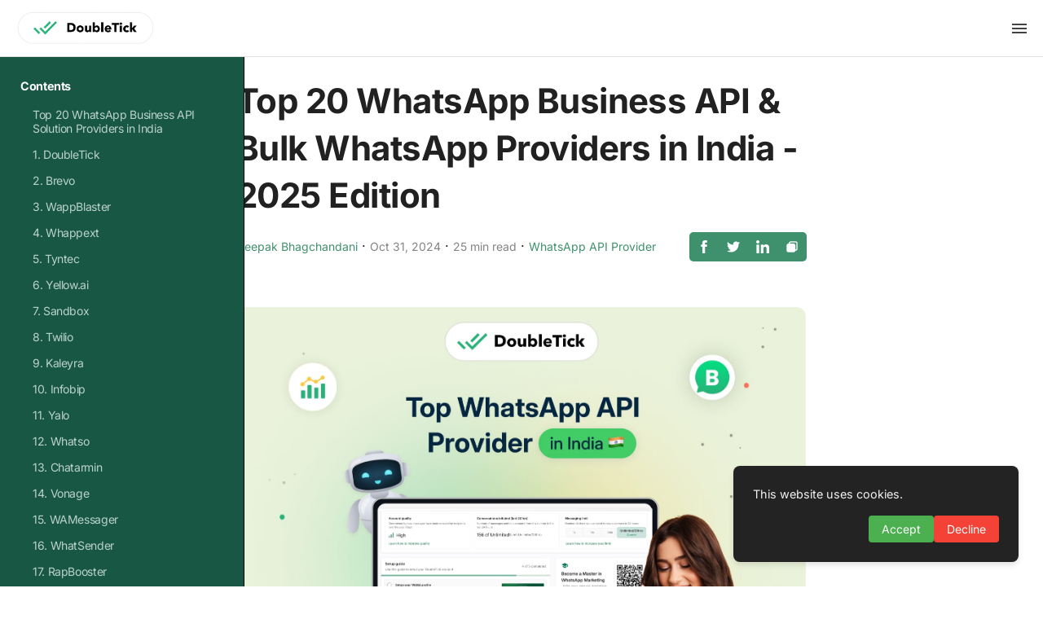

--- FILE ---
content_type: text/html; charset=utf-8
request_url: https://doubletick.io/blog/top-whatsapp-business-api-solution-providers-india
body_size: 46551
content:
<!DOCTYPE html><html lang="en"><head><meta charset="UTF-8" /><meta name="viewport" content="width=device-width, initial-scale=1" /><title>Top 20 WhatsApp API &amp; Bulk WhatsApp Providers in India</title><!-- HTML_TAG_START --><script type="application/ld+json">[{"@type":"BlogPosting","image":"https://superblog.supercdn.cloud/site_cuid_cl9pmahic552151jpq6mko9ans/images/top-whatsapp-api-and-shared-inbox-providers-in-india-1704374859563-compressed.jpg","author":{"name":"DoubleTick","@type":"Organization"},"@context":"https://schema.org","headline":"Top 20 WhatsApp Business API & Shared Inbox Providers in India - 2024 Edition","publisher":{"logo":{"url":"https://doubletick.io/_next/static/media/logo.8c2879ea.webp","@type":"ImageObject"},"name":"DoubleTick","@type":"Organization"},"description":"Looking for the best WhatsApp Business API or shared inbox tool? Here are the top 20 WhatsApp marketing software you can choose to engage better with your customers & drive sales in a simpler, faster, and more effective way.","dateModified":"May 30, 2024","datePublished":"Oct 27, 2022","mainEntityOfPage":{"@id":"https://doubletick.io/blog/top-whatsapp-business-api-solution-providers-india","@type":"WebPage"}},{"@type":"FAQPage","@context":"http://schema.org","mainEntity":[{"name":"What are the prerequisites required to go live with the WhatsApp Business API?","@type":"Question","acceptedAnswer":{"text":"To start using the WhatsApp Business API, you need three things: Facebook Business Manager, WhatsApp Business Account (WABA), and a Line of Credit. In case you do not have any of the above, then getting them is convenient with DoubleTick. Reach out to us for further information.","@type":"Answer"}},{"name":"Is the WhatsApp API free to use?","@type":"Question","acceptedAnswer":{"text":"Unlike the WhatsApp Business App, the WhatsApp API is not free. It involves costs for hosting, support, and messaging as set by Meta and WhatsApp. The first 1,000 messages each month are free, but subsequent conversations are charged according to Meta's pricing.","@type":"Answer"}},{"name":"Can I use the same number for both WhatsApp App and WhatsApp Business API?","@type":"Question","acceptedAnswer":{"text":"No, you cannot use the same number for both. If a number is active on the WhatsApp Business API, it cannot be registered with the WhatsApp App. If your number is currently on the WhatsApp App, you must delete that account to use it for the WhatsApp Business API.","@type":"Answer"}},{"name":"Can I use WhatsApp on multiple devices with the WhatsApp Business API?","@type":"Question","acceptedAnswer":{"text":"Yes, with DoubleTick, you can access your account on multiple devices, unlike the WhatsApp Business App. This means you can log in from a mobile, PC, or tablet at your convenience.","@type":"Answer"}},{"name":"Is it necessary to obtain opt-ins for the WhatsApp Business API?","@type":"Question","acceptedAnswer":{"text":"Yes, WhatsApp API requires businesses to secure customer opt-ins before initiating chats via Message Templates. These opt-ins can be collected both through and outside of WhatsApp, using various methods like links, QR codes, ads, website forms, and IVR.","@type":"Answer"}},{"name":"How do I get WhatsApp API?","@type":"Question","acceptedAnswer":{"text":"You can get WhatsApp Business API either directly through META or from a solution provider, like DoubleTick, that can offer additional support and features. [ Get Your Free DEMO Now ](https://calendly.com/doubletick-team/doubletick-and-whatsapp-api-product-overview?utm_source=blogpage&month=2024-01) Or Download the application from the [Playstore](https://play.google.com/store/apps/details?id=io.doubletick.mobile.crm) or [Appstore](https://apps.apple.com/us/app/doubletick/id1662977073).","@type":"Answer"}},{"name":"How can I get a free WhatsApp API?","@type":"Question","acceptedAnswer":{"text":"With DoubleTick, you can access the WhatsApp Business API for free, but messaging fees and platform charges will still apply. [Check out the country-wise Conversation pricing sheet](https://doubletick.io/conversation-cost). Looking to get WhatsApp Business API for FREE? [CLICK HERE](https://doubletick.io/blog/how-to-get-whatsapp-business-api-for-free) to know how to get WhatsApp Business API for Free.","@type":"Answer"}},{"name":"What advantages does my business gain from using the WhatsApp Business API?","@type":"Question","acceptedAnswer":{"text":"The WhatsApp Business API allows your business to enhance customer communication efficiency, speed up responses, automate customer queries, and boost customer satisfaction. This leads to greater brand loyalty and potentially increased sales.","@type":"Answer"}},{"name":"How do I acquire the Green Tick Badge for my WhatsApp Business account?","@type":"Question","acceptedAnswer":{"text":"To obtain the WhatsApp Green Tick Badge, you need to verify your business with Meta Business Manager and adhere to WhatsApp's guidelines. The badge enhances your brand's trustworthiness. For a smoother process, you can partner with a WhatsApp solution provider like DoubleTick, who will handle the application process on your behalf. However, the final decision on the Green Tick Badge lies solely with Meta. [To obtain the WhatsApp Green Tick Badge](https://doubletick.io/blog/process-of-getting-a-verified-green-tick-on-whatsapp).","@type":"Answer"}},{"name":"Why should I opt for a WhatsApp solution provider like DoubleTick for WhatsApp Business API integration?","@type":"Question","acceptedAnswer":{"text":"Choosing DoubleTick for WhatsApp Business API integration offers an easy setup and integration process, expert support, and access to additional business-specific features and tools.","@type":"Answer"}},{"name":"How many team members can I add to my DoubleTick account?","@type":"Question","acceptedAnswer":{"text":"DoubleTick allows you to add an unlimited number of team members, depending on your chosen plan.","@type":"Answer"}},{"name":"Can I use my WhatsApp Business App number and DoubleTick number simultaneously?","@type":"Question","acceptedAnswer":{"text":"No, you can only use one account at a time. Switching to DoubleTick will erase data from your WhatsApp Business App account.","@type":"Answer"}},{"name":"What is the limit for sending broadcast messages to customers?","@type":"Question","acceptedAnswer":{"text":"You can send broadcast messages to an unlimited number of contacts. However, Meta may impose restrictions if many recipients report your messages as spam. It's advisable to use the STOP bot on DoubleTick and include a STOP quick reply in your messages for easy opt-out.","@type":"Answer"}},{"name":"Is it possible to automate and schedule broadcast messages?","@type":"Question","acceptedAnswer":{"text":"With DoubleTick, you can automate WhatsApp messages and schedule broadcast messages.","@type":"Answer"}},{"name":"Does DoubleTick offer a bulk contact upload feature?","@type":"Question","acceptedAnswer":{"text":"Yes, DoubleTick allows you to upload Excel sheets with contact details and send bulk messages to an unlimited number of customers.","@type":"Answer"}},{"name":"How many devices are supported by DoubleTick?","@type":"Question","acceptedAnswer":{"text":"DoubleTick supports an unlimited number of devices based on your subscription plan.","@type":"Answer"}},{"name":"How do I apply for the WhatsApp Business API?","@type":"Question","acceptedAnswer":{"text":"You can apply for the WhatsApp Business API through META or by using a WhatsApp solution provider like DoubleTick. The META route requires technical know-how, whereas DoubleTick handles the entire process for you, from approval to setup.","@type":"Answer"}},{"name":"How can I integrate the WhatsApp Business API into my website?","@type":"Question","acceptedAnswer":{"text":"Integrating WhatsApp API into the website is an easy process. Here is a quick guide where we walk you through the effortless ways to integrate WhatsApp on your website in just 5 minutes. [Click HERE to Read](https://doubletick.io/blog/how-to-integrate-whatsapp-on-website).","@type":"Answer"}},{"name":"Can the WhatsApp API be integrated with my existing tech stack?","@type":"Question","acceptedAnswer":{"text":"Yes, the WhatsApp API can be integrated with your current tech stack. DoubleTick supports integration with various third-party apps including Google Sheets, Shopify, Pabbly and more.","@type":"Answer"}}]}]</script><!-- HTML_TAG_END --><meta name="description" content="Looking for the best WhatsApp Business API providers in India? Here are the top 20 WhatsApp API solutions with their pros, cons, free trial and pricing details." data-svelte="svelte-v913se"><meta name="keywords" content="Shared Inbox Providers, WhatsApp Business API BSPs, WhatsApp API providers" data-svelte="svelte-v913se"><meta name="twitter:card" content="summary_large_image" data-svelte="svelte-3rchkc"><meta name="twitter:title" content="Top 20 WhatsApp Business API &amp; Bulk WhatsApp Providers in India - 2025 Edition" data-svelte="svelte-3rchkc"><meta name="twitter:description" content="Looking for the best WhatsApp Business API providers in India? Here are the top 20 WhatsApp API solutions with their pros, cons, free trial and pricing details." data-svelte="svelte-3rchkc"><meta name="twitter:image" content="https://assets.superblog.ai/site_cuid_cl9pmahic552151jpq6mko9ans/images/23-1730380555657-compressed.jpg" data-svelte="svelte-3rchkc"><meta property="og:title" content="Top 20 WhatsApp Business API &amp; Bulk WhatsApp Providers in India - 2025 Edition" data-svelte="svelte-3rchkc"><meta property="og:type" content="article" data-svelte="svelte-3rchkc"><meta property="og:image" content="https://assets.superblog.ai/site_cuid_cl9pmahic552151jpq6mko9ans/images/23-1730380555657-compressed.jpg" data-svelte="svelte-3rchkc"><meta property="og:description" content="Looking for the best WhatsApp Business API providers in India? Here are the top 20 WhatsApp API solutions with their pros, cons, free trial and pricing details." data-svelte="svelte-3rchkc"><meta property="og:site_name" content="DoubleTick Blog" data-svelte="svelte-3rchkc"><link rel="icon" href="https://assets.superblog.ai/site_cuid_cl9pmahic552151jpq6mko9ans/images/favicon-doubletick-1666852984419.jpg" data-svelte="svelte-weufm2"><link rel="canonical" href="https://doubletick.io/blog/top-whatsapp-business-api-solution-providers-india/" data-svelte="svelte-weufm2"><script defer type="text/javascript" src="https://api.pirsch.io/pirsch-extended.js" id="pirschextendedjs" data-code="shPxrr8Zr9BUzwBpnIY9fkFEPLQPcqRo" data-svelte="svelte-weufm2"></script><div><!-- HTML_TAG_START --><script defer data-domain="doubletick.io" src="https://plausible.io/js/script.js"></script><!-- HTML_TAG_END --></div><meta property="og:url" content="https://doubletick.io/blog/top-whatsapp-business-api-solution-providers-india/" data-svelte="svelte-weufm2"><link rel="preload" as="script" href="/blog/_elderjs/svelte/components/GDPRScripts.28613ca2.js" crossorigin><link rel="preload" as="script" href="/blog/_elderjs/props/ejs-1434990944.js" crossorigin><style>/* cyrillic-ext */
@font-face {
  font-family: 'Inter';
  font-style: normal;
  font-weight: 400;
  font-display: swap;
  src: url('/blog/styles/fonts-autogen/UcCO3FwrK3iLTeHuS_nVMrMxCp50SjIw2boKoduKmMEVuLyfAZJhiI2B.woff2') format('woff2');
  unicode-range: U+0460-052F, U+1C80-1C8A, U+20B4, U+2DE0-2DFF, U+A640-A69F, U+FE2E-FE2F;
}
/* cyrillic */
@font-face {
  font-family: 'Inter';
  font-style: normal;
  font-weight: 400;
  font-display: swap;
  src: url('/blog/styles/fonts-autogen/UcCO3FwrK3iLTeHuS_nVMrMxCp50SjIw2boKoduKmMEVuLyfAZthiI2B.woff2') format('woff2');
  unicode-range: U+0301, U+0400-045F, U+0490-0491, U+04B0-04B1, U+2116;
}
/* greek-ext */
@font-face {
  font-family: 'Inter';
  font-style: normal;
  font-weight: 400;
  font-display: swap;
  src: url('/blog/styles/fonts-autogen/UcCO3FwrK3iLTeHuS_nVMrMxCp50SjIw2boKoduKmMEVuLyfAZNhiI2B.woff2') format('woff2');
  unicode-range: U+1F00-1FFF;
}
/* greek */
@font-face {
  font-family: 'Inter';
  font-style: normal;
  font-weight: 400;
  font-display: swap;
  src: url('/blog/styles/fonts-autogen/UcCO3FwrK3iLTeHuS_nVMrMxCp50SjIw2boKoduKmMEVuLyfAZxhiI2B.woff2') format('woff2');
  unicode-range: U+0370-0377, U+037A-037F, U+0384-038A, U+038C, U+038E-03A1, U+03A3-03FF;
}
/* vietnamese */
@font-face {
  font-family: 'Inter';
  font-style: normal;
  font-weight: 400;
  font-display: swap;
  src: url('/blog/styles/fonts-autogen/UcCO3FwrK3iLTeHuS_nVMrMxCp50SjIw2boKoduKmMEVuLyfAZBhiI2B.woff2') format('woff2');
  unicode-range: U+0102-0103, U+0110-0111, U+0128-0129, U+0168-0169, U+01A0-01A1, U+01AF-01B0, U+0300-0301, U+0303-0304, U+0308-0309, U+0323, U+0329, U+1EA0-1EF9, U+20AB;
}
/* latin-ext */
@font-face {
  font-family: 'Inter';
  font-style: normal;
  font-weight: 400;
  font-display: swap;
  src: url('/blog/styles/fonts-autogen/UcCO3FwrK3iLTeHuS_nVMrMxCp50SjIw2boKoduKmMEVuLyfAZFhiI2B.woff2') format('woff2');
  unicode-range: U+0100-02BA, U+02BD-02C5, U+02C7-02CC, U+02CE-02D7, U+02DD-02FF, U+0304, U+0308, U+0329, U+1D00-1DBF, U+1E00-1E9F, U+1EF2-1EFF, U+2020, U+20A0-20AB, U+20AD-20C0, U+2113, U+2C60-2C7F, U+A720-A7FF;
}
/* latin */
@font-face {
  font-family: 'Inter';
  font-style: normal;
  font-weight: 400;
  font-display: swap;
  src: url('/blog/styles/fonts-autogen/UcCO3FwrK3iLTeHuS_nVMrMxCp50SjIw2boKoduKmMEVuLyfAZ9hiA.woff2') format('woff2');
  unicode-range: U+0000-00FF, U+0131, U+0152-0153, U+02BB-02BC, U+02C6, U+02DA, U+02DC, U+0304, U+0308, U+0329, U+2000-206F, U+20AC, U+2122, U+2191, U+2193, U+2212, U+2215, U+FEFF, U+FFFD;
}
/* cyrillic-ext */
@font-face {
  font-family: 'Inter';
  font-style: normal;
  font-weight: 700;
  font-display: swap;
  src: url('/blog/styles/fonts-autogen/UcCO3FwrK3iLTeHuS_nVMrMxCp50SjIw2boKoduKmMEVuFuYAZJhiI2B.woff2') format('woff2');
  unicode-range: U+0460-052F, U+1C80-1C8A, U+20B4, U+2DE0-2DFF, U+A640-A69F, U+FE2E-FE2F;
}
/* cyrillic */
@font-face {
  font-family: 'Inter';
  font-style: normal;
  font-weight: 700;
  font-display: swap;
  src: url('/blog/styles/fonts-autogen/UcCO3FwrK3iLTeHuS_nVMrMxCp50SjIw2boKoduKmMEVuFuYAZthiI2B.woff2') format('woff2');
  unicode-range: U+0301, U+0400-045F, U+0490-0491, U+04B0-04B1, U+2116;
}
/* greek-ext */
@font-face {
  font-family: 'Inter';
  font-style: normal;
  font-weight: 700;
  font-display: swap;
  src: url('/blog/styles/fonts-autogen/UcCO3FwrK3iLTeHuS_nVMrMxCp50SjIw2boKoduKmMEVuFuYAZNhiI2B.woff2') format('woff2');
  unicode-range: U+1F00-1FFF;
}
/* greek */
@font-face {
  font-family: 'Inter';
  font-style: normal;
  font-weight: 700;
  font-display: swap;
  src: url('/blog/styles/fonts-autogen/UcCO3FwrK3iLTeHuS_nVMrMxCp50SjIw2boKoduKmMEVuFuYAZxhiI2B.woff2') format('woff2');
  unicode-range: U+0370-0377, U+037A-037F, U+0384-038A, U+038C, U+038E-03A1, U+03A3-03FF;
}
/* vietnamese */
@font-face {
  font-family: 'Inter';
  font-style: normal;
  font-weight: 700;
  font-display: swap;
  src: url('/blog/styles/fonts-autogen/UcCO3FwrK3iLTeHuS_nVMrMxCp50SjIw2boKoduKmMEVuFuYAZBhiI2B.woff2') format('woff2');
  unicode-range: U+0102-0103, U+0110-0111, U+0128-0129, U+0168-0169, U+01A0-01A1, U+01AF-01B0, U+0300-0301, U+0303-0304, U+0308-0309, U+0323, U+0329, U+1EA0-1EF9, U+20AB;
}
/* latin-ext */
@font-face {
  font-family: 'Inter';
  font-style: normal;
  font-weight: 700;
  font-display: swap;
  src: url('/blog/styles/fonts-autogen/UcCO3FwrK3iLTeHuS_nVMrMxCp50SjIw2boKoduKmMEVuFuYAZFhiI2B.woff2') format('woff2');
  unicode-range: U+0100-02BA, U+02BD-02C5, U+02C7-02CC, U+02CE-02D7, U+02DD-02FF, U+0304, U+0308, U+0329, U+1D00-1DBF, U+1E00-1E9F, U+1EF2-1EFF, U+2020, U+20A0-20AB, U+20AD-20C0, U+2113, U+2C60-2C7F, U+A720-A7FF;
}
/* latin */
@font-face {
  font-family: 'Inter';
  font-style: normal;
  font-weight: 700;
  font-display: swap;
  src: url('/blog/styles/fonts-autogen/UcCO3FwrK3iLTeHuS_nVMrMxCp50SjIw2boKoduKmMEVuFuYAZ9hiA.woff2') format('woff2');
  unicode-range: U+0000-00FF, U+0131, U+0152-0153, U+02BB-02BC, U+02C6, U+02DA, U+02DC, U+0304, U+0308, U+0329, U+2000-206F, U+20AC, U+2122, U+2191, U+2193, U+2212, U+2215, U+FEFF, U+FFFD;
}
.lightbox{position:fixed;top:0;left:0;right:0;bottom:0;width:100%;height:100%;background-color:rgba(0,0,0,.6);display:flex;justify-content:center;align-items:center;z-index:10000;cursor:pointer}.lightbox-img{max-width:80%;max-height:80%;box-shadow:0 4px 8px rgba(0,0,0,.5)}.root.svelte-1syo5jc.svelte-1syo5jc{padding:20px;display:flex;flex-direction:column;align-items:center;width:100%}.wrapper.svelte-1syo5jc.svelte-1syo5jc{width:100%;display:flex;flex-direction:column;align-items:center}.sep.svelte-1syo5jc.svelte-1syo5jc{height:50px}.post.svelte-1syo5jc.svelte-1syo5jc{width:100%;max-width:var(--max-content-width)}.tags.svelte-1syo5jc.svelte-1syo5jc{width:100%;max-width:var(--max-content-width)}.share.svelte-1syo5jc.svelte-1syo5jc{display:flex;justify-content:center}.content-width-wrapper.svelte-1syo5jc.svelte-1syo5jc{width:100%;max-width:var(--max-content-width)}.recent.svelte-1syo5jc.svelte-1syo5jc{width:100%;max-width:var(--max-content-width);display:flex;flex-direction:column;align-items:center}.comments.svelte-1syo5jc.svelte-1syo5jc{width:100%;max-width:var(--max-content-width)}.leadgen.svelte-1syo5jc.svelte-1syo5jc{width:100%;max-width:var(--max-content-width)}.post-nav.svelte-1syo5jc.svelte-1syo5jc{display:flex;flex-direction:row;justify-content:space-between;align-items:start;width:100%;max-width:var(--max-content-width)}.post-nav-items.svelte-1syo5jc.svelte-1syo5jc{width:45%;font-size:.9rem}.post-nav-items.svelte-1syo5jc p.svelte-1syo5jc{font-weight:700}.sidebar-lead-form-container.fixed.svelte-1syo5jc.svelte-1syo5jc{position:fixed}.sidebar-lead-form-container.svelte-1syo5jc.svelte-1syo5jc{position:absolute;top:150px;right:3%;max-width:300px;width:100%}@media(max-width:1400px){.sidebar-lead-form-container.fixed.svelte-1syo5jc.svelte-1syo5jc,.sidebar-lead-form-container.svelte-1syo5jc.svelte-1syo5jc{display:none}}.root.svelte-6txbxg.svelte-6txbxg{width:100%;display:flex;align-items:center;flex-direction:column}.post-title.svelte-6txbxg.svelte-6txbxg{width:100%;word-wrap:break-word;font-family:var(--post-headings-font);letter-spacing:-.025em}@media(max-width:700px){.post-title.svelte-6txbxg>h1.svelte-6txbxg{font-size:2rem;word-wrap:break-word}}.post-content.svelte-6txbxg.svelte-6txbxg{overflow-wrap:break-word;width:100%;margin-top:25px}.root.svelte-594za5{background-color:var(--theme-color);display:flex;align-items:center;border-radius:5px}.icon.svelte-594za5{padding:10px;cursor:pointer;display:block}.icon.svelte-594za5:hover{opacity:70%}a.svelte-594za5{all:unset}#scrollProgressBar.svelte-1rjwqyb{position:fixed;top:0;left:0;height:4px;background-color:var(--theme-color);width:0;z-index:9999;transition:width .2s}.share.svelte-1czdub9{margin-top:15px}@media(max-width:450px){.truncate.svelte-1czdub9{white-space:nowrap;overflow:hidden;text-overflow:ellipsis;max-width:150px}}.post-meta.svelte-1czdub9{display:flex;width:100%;padding:15px 0 30px 0;align-items:center;justify-content:center;flex-direction:column}.read-time.svelte-1czdub9{color:var(--tertiary-text-color);font-size:14px}.author-name.svelte-1czdub9{color:var(--theme-color);font-style:normal;font-size:14px;border:none}.author-name.svelte-1czdub9:hover{color:var(--theme-color);text-decoration:underline}.post-meta-category-wrapper.svelte-h4zwo5{display:flex;align-items:center;flex-direction:row}@media(max-width:700px){.post-meta.svelte-h4zwo5{flex-direction:column;align-items:center;justify-content:center}.post-meta-category-wrapper.svelte-h4zwo5{flex-direction:column;align-items:center;justify-content:center}.category-middot.svelte-h4zwo5{display:none}.share.svelte-h4zwo5{margin-top:15px}}@media(max-width:450px){.truncate.svelte-h4zwo5{white-space:nowrap;overflow:hidden;text-overflow:ellipsis;max-width:150px}}.post-meta.svelte-h4zwo5{display:flex;width:100%;padding:15px 0 30px 0;align-items:center;justify-content:space-between}.read-time.svelte-h4zwo5{color:var(--tertiary-text-color);font-size:14px}.author-name.svelte-h4zwo5{color:var(--theme-color);font-style:normal;font-size:14px;border:none}.author-name.svelte-h4zwo5:hover{color:var(--theme-color)}.root.svelte-i4kusq{color:grey;font-size:1rem;display:flex;width:100%;flex-wrap:wrap}a.svelte-i4kusq{all:unset}.tag.svelte-i4kusq{cursor:pointer;color:var(--secondary-text-color);background-color:#e9e9e9;padding:10px;font-size:1rem;line-height:normal;margin-right:15px;margin-bottom:15px;border-radius:5px;letter-spacing:1px}.root.svelte-1u949an{width:100%;display:flex;flex-direction:column;padding:20px;box-shadow:var(--card-shadow);border-radius:.25rem;padding:1rem}.title-row.svelte-1u949an{display:flex;justify-content:space-between;align-items:center;flex-wrap:wrap}.title.svelte-1u949an{font-weight:700;font-size:2rem;word-wrap:break-word;color:var(--primary-text-color)}@media(max-width:500px){.title.svelte-1u949an{font-size:1.7rem}}.description.svelte-1u949an{margin-top:25px;overflow:hidden;word-wrap:break-word;color:var(--primary-text-color)}button.svelte-1u949an{border-radius:50px}a.svelte-1u949an{text-decoration:none;border-bottom:none}.root.svelte-1e9tzc1.svelte-1e9tzc1{width:100%}.title.svelte-1e9tzc1.svelte-1e9tzc1{text-align:center;margin-bottom:25px;font-weight:700}p.svelte-1e9tzc1.svelte-1e9tzc1{margin-bottom:15px}p.svelte-1e9tzc1 a.svelte-1e9tzc1{color:var(--primary-text-color)}p.svelte-1e9tzc1 a.svelte-1e9tzc1:hover{color:var(--theme-color)}.root.svelte-1ufs5pt{display:flex;flex-direction:column;text-align:center;width:100%;padding:25px;border-radius:15px}@media(min-width:500px){.root.svelte-1ufs5pt{padding:50px}}input.svelte-1ufs5pt{border:none;border-radius:5px;font-size:18px;padding:10px;resize:none;overflow:auto;outline:0;border-width:2px;width:100%;max-width:300px}.error-msg.svelte-1ufs5pt{color:red;font-size:.8rem;margin-top:5px;text-align:center}@media(max-width:500px){.headline.svelte-1ufs5pt{font-size:1.5rem}}input.svelte-1ufs5pt:focus,input.svelte-1ufs5pt:hover{border-color:var(--theme-color)}.input-row.svelte-1ufs5pt{margin-top:50px;display:flex;flex-direction:row;align-items:center;flex-wrap:wrap;justify-content:center;gap:16px}button.svelte-1ufs5pt{border:none}.root.svelte-dw3ksm{width:100%;display:flex;flex-direction:column;align-items:center}.wrapper.svelte-dw3ksm{width:100%;max-width:1400px}.grid-container.svelte-dw3ksm{display:grid;grid-template-columns:repeat(1,1fr);gap:75px}.first-post.svelte-dw3ksm{margin-bottom:50px}@media only screen and (min-width:600px){.grid-container.svelte-dw3ksm{grid-template-columns:repeat(2,1fr);gap:50px}}@media only screen and (min-width:768px){.wrapper.svelte-dw3ksm{width:70%}.grid-container.svelte-dw3ksm{grid-template-columns:repeat(2,1fr)}.first-post.svelte-dw3ksm{margin-bottom:100px}}@media only screen and (min-width:992px){.grid-container.svelte-dw3ksm{grid-template-columns:repeat(2,1fr)}}@media only screen and (min-width:1200px){.grid-container.svelte-dw3ksm{grid-template-columns:repeat(3,1fr)}}.root.svelte-v8wd7i.svelte-v8wd7i{width:100%;border-radius:.25rem;overflow:hidden}.post-container.svelte-v8wd7i.svelte-v8wd7i{width:100%;display:flex;flex-direction:column;overflow-wrap:break-word}.post-container.svelte-v8wd7i:hover .title.svelte-v8wd7i{color:var(--theme-color)}.content.svelte-v8wd7i.svelte-v8wd7i{margin-top:10px;overflow:hidden}.cover-image-container.svelte-v8wd7i.svelte-v8wd7i{height:200px;width:100%;border-radius:7px;overflow:hidden}.cover-image.svelte-v8wd7i.svelte-v8wd7i{width:100%;height:100%;-o-object-fit:cover;object-fit:cover;border-radius:7px;box-shadow:var(--shadow-cover-image);transition:all ease-in-out .4s}.cover-image.svelte-v8wd7i.svelte-v8wd7i:hover{box-shadow:var(--shadow-cover-image-hover)}.title.svelte-v8wd7i.svelte-v8wd7i{color:var(--heading-text-color);font-weight:700;font-size:1.2rem}a.svelte-v8wd7i.svelte-v8wd7i{color:var(--primary-text-color);border:none}a.svelte-v8wd7i.svelte-v8wd7i:visited{color:var(--primary-text-color);border:none}.meta.svelte-v8wd7i.svelte-v8wd7i{display:flex;flex-direction:column;color:var(--tertiary-text-color);margin-top:5px;font-size:.9rem}.date.svelte-v8wd7i.svelte-v8wd7i{color:var(--tertiary-text-color);margin-top:10px}@media(max-width:768px){.root.svelte-v8wd7i.svelte-v8wd7i{padding:0}.content.svelte-v8wd7i.svelte-v8wd7i{margin-top:1rem}.cover-image.svelte-v8wd7i.svelte-v8wd7i{height:200px}}.root.svelte-dkdui2{font-size:.8rem;width:-webkit-fit-content;width:-moz-fit-content;width:fit-content;border-radius:5px;padding:.2em .8em;text-transform:uppercase;letter-spacing:.1rem;outline:0}.root.svelte-dkdui2:focus{outline:0}.root.svelte-6sp3mj{background-color:var(--secondary-text-color);padding:16px;color:var(--body-bg-color);width:100%;height:100%;display:flex;flex-direction:column;justify-content:center;font-family:var(--ui-font);position:relative;overflow:hidden}.title.svelte-6sp3mj{max-width:85%}.title.small-text.svelte-6sp3mj{font-size:1rem}.subtitle.svelte-6sp3mj{text-transform:uppercase;letter-spacing:2px;font-size:.8rem;text-align:left;font-weight:700}.superblog-logo.svelte-6sp3mj{height:24px;width:24px;position:absolute;top:16px;right:8px}.blob.svelte-6sp3mj{position:absolute;top:0;right:0;bottom:0;width:50%;border-top-left-radius:50% 60%;border-top-right-radius:0;border-bottom-left-radius:40% 50%;border-bottom-right-radius:50% 40%;filter:blur(40px);opacity:30%}.root.svelte-haw41x{display:flex;flex-direction:column;align-items:center}a.svelte-haw41x{color:#000;border:none}button.svelte-haw41x{font-size:.9rem;padding:10px}.placeholder_img.svelte-haw41x{width:100%;max-width:500px}@media(max-width:500px){h1.svelte-haw41x{font-size:1.7rem}}.root.svelte-1xcsg6b.svelte-1xcsg6b{width:100%;overflow:hidden}.post-container.svelte-1xcsg6b.svelte-1xcsg6b{width:100%;display:flex;flex-direction:row;border-radius:.25rem;overflow-wrap:break-word;box-shadow:none}.post-container.svelte-1xcsg6b:hover .title.svelte-1xcsg6b{color:var(--theme-color)}.cover-image-container.svelte-1xcsg6b.svelte-1xcsg6b{margin-right:3rem;width:100%;max-width:500px;height:300px;background-color:#f8f8ff;border-radius:10px;overflow:hidden}.cover-image.svelte-1xcsg6b.svelte-1xcsg6b{width:100%;height:100%;-o-object-fit:cover;object-fit:cover;border-radius:10px;box-shadow:var(--shadow-cover-image);transition:all ease-in-out .4s}.cover-image.svelte-1xcsg6b.svelte-1xcsg6b:hover{box-shadow:var(--shadow-cover-image-hover)}.content.svelte-1xcsg6b.svelte-1xcsg6b{width:100%;display:flex;flex-direction:column;overflow:hidden}.title.svelte-1xcsg6b.svelte-1xcsg6b{font-weight:700;font-size:1.8rem;color:var(--heading-text-color)}.post-excerpt.svelte-1xcsg6b.svelte-1xcsg6b{margin-top:5px;color:var(--secondary-text-color);font-size:.95rem}a.svelte-1xcsg6b.svelte-1xcsg6b{color:var(--primary-text-color);border:none}a.svelte-1xcsg6b.svelte-1xcsg6b:visited{color:var(--primary-text-color);border:none}.meta.svelte-1xcsg6b.svelte-1xcsg6b{margin-top:20px;display:flex;flex-direction:column;width:100%;font-size:.9rem}.date.svelte-1xcsg6b.svelte-1xcsg6b{color:var(--tertiary-text-color);margin-top:10px}@media(max-width:768px){.post-container.svelte-1xcsg6b.svelte-1xcsg6b{display:flex;flex-direction:column;padding:0}.cover-image-container.svelte-1xcsg6b.svelte-1xcsg6b{margin-right:0;width:100%;max-width:100%;height:200px}.content.svelte-1xcsg6b.svelte-1xcsg6b{padding-top:1rem}.post-excerpt.svelte-1xcsg6b.svelte-1xcsg6b{display:none}.meta.svelte-1xcsg6b.svelte-1xcsg6b{margin-top:5px}.title.svelte-1xcsg6b.svelte-1xcsg6b{font-size:1.2rem}}.root.svelte-1d6bnqh{width:100%;max-width:800px;display:grid;grid-template-columns:repeat(1,1fr);gap:50px}.root.svelte-gcre1f.svelte-gcre1f{width:100%;overflow:hidden}.post-container.svelte-gcre1f.svelte-gcre1f{width:100%;display:flex;flex-direction:row;overflow-wrap:break-word;transition:.4s ease}.post-container.svelte-gcre1f:hover .title.svelte-gcre1f{color:var(--theme-color)}.cover-image-container.svelte-gcre1f.svelte-gcre1f{margin-right:1.5rem;width:100%;max-width:300px;height:200px;background-color:#f8f8ff;overflow:hidden;border-radius:7px}.cover-image.svelte-gcre1f.svelte-gcre1f{width:100%;height:100%;-o-object-fit:cover;object-fit:cover;border-radius:7px;box-shadow:var(--shadow-cover-image);transition:all ease-in-out .4s}.content.svelte-gcre1f.svelte-gcre1f{width:100%;display:flex;flex-direction:column;overflow-x:hidden}.title.svelte-gcre1f.svelte-gcre1f{font-weight:700;font-size:1.4rem;color:var(--heading-text-color)}.post-excerpt.svelte-gcre1f.svelte-gcre1f{margin-top:5px;color:var(--secondary-text-color);font-size:.95rem}a.svelte-gcre1f.svelte-gcre1f{color:var(--primary-text-color);border:none}a.svelte-gcre1f.svelte-gcre1f:visited{color:var(--primary-text-color);border:none}.meta.svelte-gcre1f.svelte-gcre1f{margin-top:5px;display:flex;flex-direction:column;width:100%;font-size:.9rem}.date.svelte-gcre1f.svelte-gcre1f{color:var(--tertiary-text-color);margin-top:10px}@media(max-width:768px){.post-container.svelte-gcre1f.svelte-gcre1f{display:flex;flex-direction:column;padding:0}.cover-image-container.svelte-gcre1f.svelte-gcre1f{margin-right:0;width:100%;max-width:100%}.post-container.svelte-gcre1f.svelte-gcre1f:hover{background-color:transparent}.content.svelte-gcre1f.svelte-gcre1f{padding-top:1rem}.post-excerpt.svelte-gcre1f.svelte-gcre1f{display:none}.meta.svelte-gcre1f.svelte-gcre1f{margin-top:5px}.title.svelte-gcre1f.svelte-gcre1f{font-size:1.2rem}}a.svelte-1y708xb.svelte-1y708xb{border-bottom:none}#backgroundOverlay.svelte-1y708xb.svelte-1y708xb{position:fixed;padding:0;margin:0;top:0;left:0;width:100%;height:100%;background:rgba(0,0,0,.9);display:none;z-index:9999998}.error-msg.svelte-1y708xb.svelte-1y708xb{color:red;font-size:.8rem;margin-top:5px;text-align:center}#popup.svelte-1y708xb.svelte-1y708xb{z-index:9999999;display:none;background-color:var(--body-bg-color);padding:20px 20px;border-radius:10px;position:fixed;width:90%;max-width:500px;top:50%;left:50%;transform:translate(-50%,-50%)}.content.svelte-1y708xb.svelte-1y708xb{width:100%;height:100%;display:flex;flex-direction:column;align-items:center;text-align:center;padding:8px}.headline.svelte-1y708xb.svelte-1y708xb{font-size:1.8rem;font-weight:700;color:var(--primary-text-color);line-height:120%}.caption.svelte-1y708xb.svelte-1y708xb{font-size:1.2rem;color:var(--secondary-text-color);line-height:120%;margin-top:10px}.close-button.svelte-1y708xb.svelte-1y708xb{position:absolute;top:10px;right:10px;cursor:pointer;color:var(--primary-text-color);font-size:.9rem}input.svelte-1y708xb.svelte-1y708xb{border:2px solid var(--theme-color);border-radius:5px;font-size:18px;padding:10px;resize:none;overflow:auto}input.svelte-1y708xb.svelte-1y708xb:focus,input.svelte-1y708xb.svelte-1y708xb:hover{border-color:var(--theme-color)}.input-row.svelte-1y708xb.svelte-1y708xb{margin-top:50px;display:flex;flex-direction:column;align-items:center;flex-wrap:wrap;justify-content:center}.input-row.svelte-1y708xb>button.svelte-1y708xb{margin-top:15px}.root.svelte-y3uaid{color:grey;font-size:1rem;display:flex;width:100%;flex-wrap:wrap}a.svelte-y3uaid{all:unset}.tag.svelte-y3uaid{cursor:pointer;color:var(--secondary-text-color);font-size:1rem;line-height:normal;margin-right:15px;margin-bottom:15px;border-radius:5px;letter-spacing:1px}.root.svelte-1gd95bq{width:100%}.comment-container.svelte-1gd95bq{margin-top:20px;width:100%;display:flex;flex-direction:column;box-shadow:var(--card-shadow);border-radius:.25rem;padding:1rem;overflow-wrap:break-word}.flair.svelte-1gd95bq{font-size:.9rem;border:1px solid var(--theme-color);border-radius:5px;padding:5px;color:var(--theme-color)}input.svelte-1gd95bq,textarea.svelte-1gd95bq{width:100%;margin-top:15px;background-color:#f0f2f5;border:none;border-radius:5px;font-size:18px;padding:10px;resize:none;overflow:auto;outline:0}input.svelte-1gd95bq:focus,input.svelte-1gd95bq:hover,textarea.svelte-1gd95bq:focus,textarea.svelte-1gd95bq:hover{border-color:var(--theme-color)}.lds-ring.svelte-yi6utm.svelte-yi6utm{display:inline-block;position:relative;width:80px;height:80px}.lds-ring.svelte-yi6utm div.svelte-yi6utm{box-sizing:border-box;display:block;position:absolute;width:48px;height:48px;margin:8px;border:5px solid var(--theme-color);border-radius:50%;-webkit-animation:svelte-yi6utm-lds-ring 1.2s cubic-bezier(.5,0,.5,1) infinite;animation:svelte-yi6utm-lds-ring 1.2s cubic-bezier(.5,0,.5,1) infinite;border-color:var(--theme-color) transparent transparent transparent}.lds-ring.svelte-yi6utm div.svelte-yi6utm:nth-child(1){-webkit-animation-delay:-.45s;animation-delay:-.45s}.lds-ring.svelte-yi6utm div.svelte-yi6utm:nth-child(2){-webkit-animation-delay:-.3s;animation-delay:-.3s}.lds-ring.svelte-yi6utm div.svelte-yi6utm:nth-child(3){-webkit-animation-delay:-.15s;animation-delay:-.15s}@-webkit-keyframes svelte-yi6utm-lds-ring{0%{transform:rotate(0)}100%{transform:rotate(360deg)}}@keyframes svelte-yi6utm-lds-ring{0%{transform:rotate(0)}100%{transform:rotate(360deg)}}.root.svelte-z66o53.svelte-z66o53{width:100%;display:flex;flex-direction:column;padding:20px;box-shadow:var(--card-shadow);border-radius:.25rem;padding:1rem}.title-row.svelte-z66o53.svelte-z66o53{display:flex;justify-content:space-between;align-items:center;flex-wrap:wrap}.title.svelte-z66o53.svelte-z66o53{font-weight:700;font-size:2rem;word-wrap:break-word;color:var(--primary-text-color)}@media(max-width:500px){.title.svelte-z66o53.svelte-z66o53{font-size:1.7rem}}.description.svelte-z66o53.svelte-z66o53{margin-top:0;overflow:hidden;word-wrap:break-word;color:var(--primary-text-color);flex:1;display:flex;align-items:flex-start;justify-content:center;flex-direction:column}a.svelte-z66o53.svelte-z66o53{text-decoration:none;border-bottom:none}.second-row.svelte-z66o53.svelte-z66o53{display:flex;flex-direction:row;align-items:flex-start;padding-top:20px;padding-bottom:20px;width:100%}@media(max-width:500px){.second-row.svelte-z66o53.svelte-z66o53{flex-direction:column;align-items:center}}.author-image.svelte-z66o53.svelte-z66o53{width:150px;height:150px;min-width:150px;min-height:150px;border-radius:50%;-o-object-fit:cover;object-fit:cover;margin-right:20px}@media(max-width:500px){.author-image.svelte-z66o53.svelte-z66o53{width:100px;height:100px;margin-right:0;margin-bottom:10px}}.social-icons.svelte-z66o53.svelte-z66o53{display:flex;flex-direction:row;align-items:center;width:100%;justify-content:center;gap:8px}.social-icon-container.svelte-z66o53 img.svelte-z66o53{padding:8px;cursor:pointer;display:block;background-color:var(--theme-color);border-radius:4px;width:32px;height:32px}.social-icon-container.svelte-z66o53 img.svelte-z66o53:hover{opacity:70%}.title.svelte-138wuce{font-weight:700;text-align:center}a.svelte-z8505i.svelte-z8505i{border-bottom:none}.error-msg.svelte-z8505i.svelte-z8505i{color:red;font-size:.8rem;margin-top:5px;text-align:center}.root.svelte-z8505i.svelte-z8505i{width:100%;height:100%;display:flex;flex-direction:column;align-items:center;text-align:center;padding:16px;border-radius:8px}.headline.svelte-z8505i.svelte-z8505i{font-size:1.4rem;font-weight:700;color:var(--primary-text-color);line-height:120%}.caption.svelte-z8505i.svelte-z8505i{font-size:.9rem;color:var(--secondary-text-color);line-height:120%;margin-top:10px}input.svelte-z8505i.svelte-z8505i{border:2px solid var(--theme-color);border-radius:4px;font-size:18px;padding:10px;resize:none;overflow:auto}input.svelte-z8505i.svelte-z8505i:focus,input.svelte-z8505i.svelte-z8505i:hover{border-color:var(--theme-color)}.input-row.svelte-z8505i.svelte-z8505i{margin-top:24px;display:flex;flex-direction:column;align-items:center;flex-wrap:wrap;justify-content:center}.input-row.svelte-z8505i>button.svelte-z8505i{margin-top:16px}@media(max-width:768px){.input-row.svelte-z8505i.svelte-z8505i{flex-direction:column}.input-row.svelte-z8505i>button.svelte-z8505i{margin-top:16px}}.faqs-container.svelte-1m9osp4.svelte-1m9osp4{width:100%;max-width:800px;margin:2rem auto}.faq-item.svelte-1m9osp4.svelte-1m9osp4{margin-bottom:1rem;border:1px solid var(--secondary-text-color);border-radius:.5rem;overflow:hidden}.faq-question.svelte-1m9osp4.svelte-1m9osp4{width:100%;padding:1rem 1.5rem;background:0 0;border:none;text-align:left;font-size:1.1rem;font-weight:500;color:var(--primary-text-color);cursor:pointer;display:flex;justify-content:space-between;align-items:center;transition:background-color .2s;gap:.8rem;font-weight:700}.faq-question.svelte-1m9osp4 span.svelte-1m9osp4{flex:1}.chevron.svelte-1m9osp4.svelte-1m9osp4{transition:transform .3s ease;flex-shrink:0;width:24px;height:24px}.chevron.rotated.svelte-1m9osp4.svelte-1m9osp4{transform:rotate(180deg)}.faq-answer.svelte-1m9osp4.svelte-1m9osp4{padding:1rem 1.5rem;line-height:1.6;color:var(--secondary-text-color);font-size:.9rem}.faq-title.svelte-1m9osp4.svelte-1m9osp4{text-align:center;font-size:2rem;font-weight:700;margin-bottom:2rem;color:var(--primary-text-color)}@media(max-width:767px){.faq-title.svelte-1m9osp4.svelte-1m9osp4{font-size:1.5rem}.faq-question.svelte-1m9osp4.svelte-1m9osp4{font-size:1rem;padding:1rem}.faq-answer.svelte-1m9osp4.svelte-1m9osp4{font-size:.8rem;padding:1rem}}html{box-sizing:border-box;font-size:16px;scroll-behavior:smooth}*,:after,:before{box-sizing:inherit}body,h1,h2,h3,h4,h5,h6,ol,p,ul{margin:0;padding:0;font-weight:400}ol,ul{list-style:none}img{max-width:100%;height:auto}:root{--max-content-width:700px;--button-border-width:2px;--line-height-text:180%;--line-height-headings:140%}:root{--theme-color:#43b730;--body-bg-color:#ffffff;--heading-text-color:#121212;--primary-text-color:#212121;--secondary-text-color:#424242;--tertiary-text-color:#848484;--card-shadow:0 0rem 0.25rem rgba(0, 0, 0, 0.25);--shadow-cover-image:0 7px 30px -10px rgba(150, 170, 180, 0.25);--shadow-cover-image-hover:0 7px 30px -10px rgba(150, 170, 180, 0.75);--glass-header-bg-color:rgba(255, 255, 255, 1);--footer-bg-color:#f7fafc;--footer-border-color:#eeeeee;--toc-mobile-bg-color:rgb(246, 246, 246);--toc-scrollbar-bg-color:#eeeeee;--color-search-nav-bg:#eef1f3;--color-table-row-even-bg:#f2f4f6;--color-table-row-hover-bg:#e9ecef}input{background-color:#fff;color:var(--primary-text-color)}:root{--ui-font:Inter;--post-font:Inter;--post-headings-font:Inter}.sun-editor{width:auto;height:auto;box-sizing:border-box;font-family:Helvetica Neue;border:1px solid #dadada;background-color:#fff;color:#000;user-select:none;-o-user-select:none;-moz-user-select:none;-khtml-user-select:none;-webkit-user-select:none;-ms-user-select:none}.sun-editor *{box-sizing:border-box;-webkit-user-drag:none;overflow:visible}.sun-editor-common button,.sun-editor-common input,.sun-editor-common select,.sun-editor-common textarea{font-size:14px;line-height:1.5}.sun-editor-common blockquote,.sun-editor-common body,.sun-editor-common button,.sun-editor-common code,.sun-editor-common dd,.sun-editor-common div,.sun-editor-common dl,.sun-editor-common dt,.sun-editor-common fieldset,.sun-editor-common form,.sun-editor-common h1,.sun-editor-common h2,.sun-editor-common h3,.sun-editor-common h4,.sun-editor-common h5,.sun-editor-common h6,.sun-editor-common input,.sun-editor-common legend,.sun-editor-common li,.sun-editor-common ol,.sun-editor-common p,.sun-editor-common pre,.sun-editor-common select,.sun-editor-common td,.sun-editor-common textarea,.sun-editor-common th,.sun-editor-common ul{margin:0;padding:0;border:0}.sun-editor-common dl,.sun-editor-common li,.sun-editor-common menu,.sun-editor-common ol,.sun-editor-common ul{list-style:none!important}.sun-editor-common hr{margin:6px 0!important}.sun-editor textarea{resize:none;border:0;padding:0}.sun-editor button{border:0;background-color:transparent;touch-action:manipulation;cursor:pointer;outline:0}.sun-editor button,.sun-editor input,.sun-editor select,.sun-editor textarea{vertical-align:middle}.sun-editor button span{display:block;margin:0;padding:0}.sun-editor button .txt{display:block;margin-top:0;white-space:nowrap;overflow:hidden;text-overflow:ellipsis}.sun-editor button *{pointer-events:none;backface-visibility:hidden;-webkit-backface-visibility:hidden;-moz-backface-visibility:hidden}.sun-editor .se-svg,.sun-editor button>svg{width:16px;height:16px;margin:auto;fill:currentColor;display:block;text-align:center;float:none}.sun-editor .close>svg,.sun-editor .se-dialog-close>svg{width:10px;height:10px}.sun-editor .se-btn-select>svg{float:right;width:10px;height:10px}.sun-editor .se-btn-list>.se-list-icon{display:inline-block;width:16px;height:16px;margin:-1px 10px 0 0;vertical-align:middle}.sun-editor .se-line-breaker>button>svg{width:24px;height:24px}.sun-editor button>i:before{-moz-osx-font-smoothing:grayscale;-webkit-font-smoothing:antialiased;display:inline-block;font-style:normal;font-variant:normal;text-rendering:auto;font-size:15px;line-height:2}.sun-editor button>[class=se-icon-text]{font-size:20px;line-height:1}.sun-editor .se-arrow,.sun-editor .se-arrow:after{position:absolute;display:block;width:0;height:0;border:11px solid transparent}.sun-editor .se-arrow.se-arrow-up{top:-11px;left:20px;margin-left:-11px;border-top-width:0;border-bottom-color:#dadada}.sun-editor .se-arrow.se-arrow-up:after{top:1px;margin-left:-11px;content:" ";border-top-width:0;border-bottom-color:#fff}.sun-editor .se-toolbar .se-arrow.se-arrow-up:after{border-bottom-color:#fafafa}.sun-editor .se-arrow.se-arrow-down{top:0;left:0;margin-left:-11px;border-bottom-width:0;border-top-color:#dadada}.sun-editor .se-arrow.se-arrow-down:after{top:-12px;margin-left:-11px;content:" ";border-bottom-width:0;border-top-color:#fff}.sun-editor .se-toolbar .se-arrow.se-arrow-down:after{border-top-color:#fafafa}.sun-editor .se-container{position:relative;width:100%;height:100%}.sun-editor button{color:#000}.sun-editor .se-btn{float:left;width:34px;height:34px;border:0;border-radius:4px;margin:1px!important;padding:0;font-size:12px;line-height:27px}.sun-editor .se-btn:enabled:focus,.sun-editor .se-btn:enabled:hover{background-color:#e1e1e1;border-color:#d1d1d1;outline:0 none}.sun-editor .se-btn:enabled:active{background-color:#d1d1d1;border-color:#c1c1c1;-webkit-box-shadow:inset 0 3px 5px #c1c1c1;box-shadow:inset 0 3px 5px #c1c1c1}.sun-editor .se-btn-primary{color:#000;background-color:#c7deff;border:1px solid #80bdff;border-radius:4px}.sun-editor .se-btn-primary:focus,.sun-editor .se-btn-primary:hover{color:#000;background-color:#80bdff;border-color:#3f9dff;outline:0 none}.sun-editor .se-btn-primary:active{color:#fff;background-color:#3f9dff;border-color:#4592ff;-webkit-box-shadow:inset 0 3px 5px #4592ff;box-shadow:inset 0 3px 5px #4592ff}.sun-editor input,.sun-editor select,.sun-editor textarea{color:#000;border:1px solid #ccc;border-radius:4px}.sun-editor input:focus,.sun-editor select:focus,.sun-editor textarea:focus{border:1px solid #80bdff;outline:0;-webkit-box-shadow:0 0 0 .2rem #c7deff;box-shadow:0 0 0 .2rem #c7deff;transition:border-color .15s ease-in-out,box-shadow .15s ease-in-out}.sun-editor .se-btn:enabled.active{color:#4592ff;outline:0 none}.sun-editor .se-btn:enabled.active:focus,.sun-editor .se-btn:enabled.active:hover{background-color:#e1e1e1;border-color:#d1d1d1;outline:0 none}.sun-editor .se-btn:enabled.active:active{background-color:#d1d1d1;border-color:#c1c1c1;-webkit-box-shadow:inset 0 3px 5px #c1c1c1;box-shadow:inset 0 3px 5px #c1c1c1}.sun-editor .se-btn:enabled.on{background-color:#e1e1e1;border-color:#d1d1d1;outline:0 none}.sun-editor .se-btn:enabled.on:focus,.sun-editor .se-btn:enabled.on:hover{background-color:#d1d1d1;border-color:#c1c1c1;outline:0 none}.sun-editor .se-btn:enabled.on:active{background-color:#c1c1c1;border-color:#b1b1b1;-webkit-box-shadow:inset 0 3px 5px #b1b1b1;box-shadow:inset 0 3px 5px #b1b1b1}.sun-editor .se-btn-list:disabled,.sun-editor .se-btn:disabled,.sun-editor button:disabled{cursor:not-allowed;background-color:inherit;color:#bdbdbd}.sun-editor .se-loading-box{position:absolute;display:none;width:100%;height:100%;top:0;left:0;background-color:#fff;opacity:.7;z-index:2147483647}.sun-editor .se-loading-box .se-loading-effect{position:absolute;display:block;top:50%;left:50%;height:25px;width:25px;border-top:2px solid #07d;border-right:2px solid transparent;border-radius:50%;animation:spinner .8s linear infinite;margin:-25px 0 0 -25px}.sun-editor .se-line-breaker{position:absolute;display:none;width:100%;height:1px;cursor:text;border-top:1px solid #3288ff;z-index:7}.sun-editor .se-line-breaker>button.se-btn{position:relative;display:inline-block;width:30px;height:30px;top:-15px;float:none;left:-50%;background-color:#fff;border:1px solid #0c2240;opacity:.6;cursor:pointer}.sun-editor .se-line-breaker>button.se-btn:hover{opacity:.9;background-color:#fff;border-color:#041b39}.sun-editor .se-line-breaker-component{position:absolute;display:none;width:24px;height:24px;background-color:#fff;border:1px solid #0c2240;opacity:.6;border-radius:4px;cursor:pointer;z-index:7}.sun-editor .se-line-breaker-component:hover{opacity:.9}.sun-editor .se-toolbar{display:block;position:relative;height:auto;width:100%;overflow:visible;padding:0;margin:0;background-color:#fafafa;outline:1px solid #dadada;z-index:5}.sun-editor .se-toolbar-shadow{display:block!important;height:0!important;padding:0!important;margin:0!important;background-color:transparent!important;outline:0!important;border:none!important;z-index:0!important}.sun-editor .se-toolbar-cover{position:absolute;display:none;font-size:36px;width:100%;height:100%;top:0;left:0;background-color:#fefefe;opacity:.5;cursor:not-allowed;z-index:4}.sun-editor .se-toolbar-separator-vertical{display:inline-block;height:0;width:0;margin:0;vertical-align:top}.sun-editor .se-toolbar.se-toolbar-balloon,.sun-editor .se-toolbar.se-toolbar-inline{display:none;position:absolute;box-shadow:0 3px 9px rgba(0,0,0,.5);-webkit-box-shadow:0 3px 9px rgba(0,0,0,.5)}.sun-editor .se-toolbar.se-toolbar-balloon{z-index:2147483647;width:auto}.sun-editor .se-toolbar.se-toolbar-sticky{position:fixed;top:0}.sun-editor .se-toolbar-sticky-dummy{display:none;position:static;z-index:-1}.sun-editor .se-btn-module{display:inline-block}.sun-editor .se-btn-module-border{border:1px solid #dadada;border-radius:4px;margin-left:1px;margin-right:1px}.sun-editor .se-btn-module-enter{display:block;width:100%;height:0;margin:0;padding:0;background-color:transparent}.sun-editor .se-toolbar-more-layer{margin:0 -3px;background-color:#fafafa}.sun-editor .se-toolbar-more-layer .se-more-layer{display:none;border-top:1px solid #dadada}.sun-editor .se-toolbar-more-layer .se-more-layer .se-more-form{display:inline-block;width:100%;height:auto;padding:4px 3px 0}.sun-editor .se-btn-module .se-btn-more.se-btn-more-text{width:auto;padding:0 4px}.sun-editor .se-btn-module .se-btn-more:focus,.sun-editor .se-btn-module .se-btn-more:hover{color:#000;background-color:#d1d1d1;border-color:#c1c1c1;outline:0 none}.sun-editor .se-btn-module .se-btn-more.on{color:#333;background-color:#d1d1d1;border-color:#c1c1c1;outline:0 none}.sun-editor .se-btn-module .se-btn-more.on:hover{color:#000;background-color:#c1c1c1;border-color:#b1b1b1;outline:0 none}.sun-editor .se-menu-list,.sun-editor .se-menu-list li{float:left;padding:0;margin:0}.sun-editor .se-menu-list li{position:relative}.sun-editor .se-btn-select{width:auto;display:flex;padding:4px 6px}.sun-editor .se-btn-select .txt{flex:auto;text-align:left}.sun-editor .se-btn-select.se-btn-tool-font{width:100px}.sun-editor .se-btn-select.se-btn-tool-format{width:82px}.sun-editor .se-btn-select.se-btn-tool-size{width:78px}.sun-editor .se-btn-tray{position:relative;width:100%;height:auto;padding:4px 3px 0;margin:0}.sun-editor .se-menu-tray{position:absolute;top:0;left:0;width:100%;height:0}.sun-editor .se-submenu{overflow-x:hidden;overflow-y:auto}.sun-editor .se-menu-container{overflow-x:unset;overflow-y:unset}.sun-editor .se-list-layer{display:none;position:absolute;top:0;left:0;height:auto;z-index:5;border:1px solid #bababa;border-radius:4px;padding:6px 0;background-color:#fff;-webkit-box-shadow:0 3px 9px rgba(0,0,0,.5);box-shadow:0 3px 9px rgba(0,0,0,.5);outline:0 none}.sun-editor .se-list-layer .se-list-inner{padding:0;margin:0;overflow-x:initial;overflow-y:initial;overflow:visible}.sun-editor .se-list-layer button{margin:0;width:100%}.sun-editor .se-list-inner ul{width:100%;padding:0}.sun-editor .se-list-inner li>button{min-width:100%;width:max-content}.sun-editor .se-list-inner .se-list-basic li{width:100%}.sun-editor .se-list-inner .se-list-basic li button.active{background-color:#80bdff;border:1px solid #3f9dff;border-left:0;border-right:0}.sun-editor .se-list-inner .se-list-basic li button.active:hover{background-color:#3f9dff;border:1px solid #4592ff;border-left:0;border-right:0}.sun-editor .se-list-inner .se-list-basic li button.active:active{background-color:#4592ff;border:1px solid #407dd1;border-left:0;border-right:0;-webkit-box-shadow:inset 0 3px 5px #407dd1;box-shadow:inset 0 3px 5px #407dd1}.sun-editor .se-list-inner .se-list-checked li button>.se-svg{float:left;padding:6px 6px 0 0}.sun-editor .se-list-inner .se-list-checked li button>.se-svg>svg{display:none}.sun-editor .se-list-inner .se-list-checked li button.se-checked{color:#4592ff}.sun-editor .se-list-inner .se-list-checked li button.se-checked>.se-svg>svg{display:block}.sun-editor .se-btn-list{width:100%;height:auto;min-height:32px;padding:0 14px;cursor:pointer;font-size:12px;line-height:normal;text-indent:0;text-decoration:none;text-align:left}.sun-editor .se-btn-list.default_value{background-color:#f3f3f3;border-top:1px dotted #b1b1b1;border-bottom:1px dotted #b1b1b1}.sun-editor .se-btn-list:focus,.sun-editor .se-btn-list:hover{background-color:#e1e1e1;border-color:#d1d1d1;outline:0 none}.sun-editor .se-btn-list:active{background-color:#d1d1d1;border-color:#c1c1c1;-webkit-box-shadow:inset 0 3px 5px #c1c1c1;box-shadow:inset 0 3px 5px #c1c1c1}.sun-editor .se-list-layer.se-list-font-size{min-width:140px;max-height:300px}.sun-editor .se-list-layer.se-list-font-family{min-width:156px}.sun-editor .se-list-layer.se-list-font-family .default{border-bottom:1px solid #ccc}.sun-editor .se-list-layer.se-list-line{width:125px}.sun-editor .se-list-layer.se-list-line hr{border-width:1px 0 0;height:1px}.sun-editor .se-list-layer.se-list-align .se-list-inner{left:9px;width:125px}.sun-editor .se-list-layer.se-list-format{min-width:156px}.sun-editor .se-list-layer.se-list-format li{padding:0;width:100%}.sun-editor .se-list-layer.se-list-format ul .se-btn-list{line-height:100%}.sun-editor .se-list-layer.se-list-format ul .se-btn-list[data-value=h1]{height:40px}.sun-editor .se-list-layer.se-list-format ul .se-btn-list[data-value=h2]{height:34px}.sun-editor .se-list-layer.se-list-format ul p{font-size:13px}.sun-editor .se-list-layer.se-list-format ul div{font-size:13px;padding:4px 2px}.sun-editor .se-list-layer.se-list-format ul h1{font-size:2em;font-weight:700;color:#333}.sun-editor .se-list-layer.se-list-format ul h2{font-size:1.5em;font-weight:700;color:#333}.sun-editor .se-list-layer.se-list-format ul h3{font-size:1.17em;font-weight:700;color:#333}.sun-editor .se-list-layer.se-list-format ul h4{font-size:1em;font-weight:700;color:#333}.sun-editor .se-list-layer.se-list-format ul h5{font-size:.83em;font-weight:700;color:#333}.sun-editor .se-list-layer.se-list-format ul h6{font-size:.67em;font-weight:700;color:#333}.sun-editor .se-list-layer.se-list-format ul blockquote{font-size:13px;color:#999;height:22px;margin:0;background-color:transparent;line-height:1.5;border-color:#b1b1b1;padding:0 0 0 7px;border-left:5px #b1b1b1;border-style:solid}.sun-editor .se-list-layer.se-list-format ul pre{font-size:13px;color:#666;padding:4px 11px;margin:0;background-color:#f9f9f9;border:1px solid #e1e1e1;border-radius:4px}.sun-editor .se-selector-table{display:none;position:absolute;top:34px;left:1px;z-index:5;padding:5px 0;float:left;margin:2px 0 0;font-size:14px;text-align:left;list-style:none;background-color:#fff;-webkit-background-clip:padding-box;background-clip:padding-box;border:1px solid #ccc;border-radius:4px;-webkit-box-shadow:0 6px 12px rgba(0,0,0,.175);box-shadow:0 6px 12px rgba(0,0,0,.175)}.sun-editor .se-selector-table .se-table-size{font-size:18px;padding:0 5px}.sun-editor .se-selector-table .se-table-size-picker{position:absolute!important;z-index:3;font-size:18px;width:10em;height:10em;cursor:pointer}.sun-editor .se-selector-table .se-table-size-highlighted{position:absolute!important;z-index:2;font-size:18px;width:1em;height:1em;background:url("[data-uri]") repeat}.sun-editor .se-selector-table .se-table-size-unhighlighted{position:relative!important;z-index:1;font-size:18px;width:10em;height:10em;background:url("[data-uri]") repeat}.sun-editor .se-selector-table .se-table-size-display{padding-left:5px}.sun-editor .se-list-layer.se-table-split{top:36px}.sun-editor .se-list-layer .se-selector-color{display:flex;width:max-content;max-width:270px;height:auto;padding:0;margin:auto}.sun-editor .se-list-layer .se-selector-color .se-color-pallet{width:100%;height:100%;padding:0}.sun-editor .se-list-layer .se-selector-color .se-color-pallet li{display:flex;float:left;position:relative;margin:0}.sun-editor .se-list-layer .se-selector-color .se-color-pallet button{display:block;cursor:default;width:30px;height:30px;text-indent:-9999px}.sun-editor .se-list-layer .se-selector-color .se-color-pallet button.active,.sun-editor .se-list-layer .se-selector-color .se-color-pallet button:focus,.sun-editor .se-list-layer .se-selector-color .se-color-pallet button:hover{border:3px solid #fff}.sun-editor .se-form-group{display:flex;width:100%;min-height:40px;height:auto;padding:4px}.sun-editor .se-form-group input{flex:auto;display:inline-block;width:auto;height:33px;font-size:12px;margin:1px 0;padding:0;border-radius:.25rem;border:1px solid #ccc}.sun-editor .se-form-group button,.sun-editor .se-submenu-form-group button{float:right;width:34px;height:34px;margin:0 2px!important}.sun-editor .se-form-group button.se-btn{border:1px solid #ccc}.sun-editor .se-form-group>div{position:relative}.sun-editor .se-form-group label{display:inline-block;max-width:100%;margin-bottom:5px;font-weight:700}.sun-editor .se-form-group-label{width:100%;height:auto;padding:0 4px}.sun-editor .se-form-group-label label{font-size:13px;font-weight:700}.sun-editor .se-submenu .se-form-group input{width:auto;height:33px;color:#555}.sun-editor .se-submenu .se-form-group .se-color-input{width:72px;text-transform:uppercase;border:none;border-bottom:2px solid #b1b1b1;outline:0}.sun-editor .se-submenu .se-form-group .se-color-input:focus{border-bottom:3px solid #b1b1b1}.sun-editor .se-wrapper{position:relative!important;width:100%;height:auto;overflow:hidden;z-index:1}.sun-editor .se-wrapper .se-wrapper-inner{width:100%;height:100%;min-height:65px;overflow-y:auto;overflow-x:auto;-webkit-overflow-scrolling:touch;user-select:auto;-o-user-select:auto;-moz-user-select:auto;-khtml-user-select:auto;-webkit-user-select:auto;-ms-user-select:auto}.sun-editor .se-wrapper .se-wrapper-inner:focus{outline:0}.sun-editor .se-wrapper .se-wrapper-code{background-color:#191919;color:#fff;font-size:13px;word-break:break-all;padding:4px;margin:0;resize:none!important}.sun-editor .se-wrapper .se-wrapper-wysiwyg{display:block}.sun-editor .se-wrapper .se-wrapper-code-mirror{font-size:13px}.sun-editor .se-wrapper .se-placeholder{position:absolute;display:none;white-space:nowrap;text-overflow:ellipsis;z-index:1;color:#b1b1b1;font-size:13px;line-height:1.5;top:0;left:0;right:0;overflow:hidden;margin-top:0;padding-top:16px;padding-left:16px;margin-left:0;padding-right:16px;margin-right:0;pointer-events:none;backface-visibility:hidden;-webkit-backface-visibility:hidden;-moz-backface-visibility:hidden}.sun-editor .se-resizing-bar{display:flex;width:auto;height:auto;min-height:16px;border-top:1px solid #dadada;padding:0 4px;background-color:#fafafa;cursor:ns-resize}.sun-editor .se-resizing-bar.se-resizing-none{cursor:default}.sun-editor .se-resizing-back{position:absolute;display:none;cursor:default;top:0;left:0;width:100%;height:100%;z-index:2147483647}.sun-editor .se-resizing-bar .se-navigation{flex:auto;position:relative;width:auto;height:auto;color:#666;margin:0;padding:0;font-size:10px;line-height:1.5;background:0 0}.sun-editor .se-resizing-bar .se-char-counter-wrapper{flex:none;position:relative;display:block;width:auto;height:auto;margin:0;padding:0;color:#999;font-size:13px;background:0 0}.sun-editor .se-resizing-bar .se-char-counter-wrapper.se-blink{color:#b94a48;animation:blinker .2s linear infinite}.sun-editor .se-resizing-bar .se-char-counter-wrapper .se-char-label{margin-right:4px}.sun-editor .se-dialog{position:absolute;display:none;top:0;left:0;width:100%;height:100%;z-index:2147483647}.sun-editor .se-dialog button,.sun-editor .se-dialog input,.sun-editor .se-dialog label{font-size:14px;line-height:1.5;color:#111;margin:0}.sun-editor .se-dialog .se-dialog-back{background-color:#222;opacity:.5}.sun-editor .se-dialog .se-dialog-back,.sun-editor .se-dialog .se-dialog-inner{position:absolute;width:100%;height:100%;top:0;left:0}.sun-editor .se-dialog .se-dialog-inner .se-dialog-content{position:relative;width:auto;max-width:500px;margin:1.75rem auto;background-color:#fff;-webkit-background-clip:padding-box;background-clip:padding-box;border:1px solid rgba(0,0,0,.2);border-radius:4px;outline:0;-webkit-box-shadow:0 3px 9px rgba(0,0,0,.5);box-shadow:0 3px 9px rgba(0,0,0,.5)}@media screen and (max-width:509px){.sun-editor .se-dialog .se-dialog-inner .se-dialog-content{width:100%}}.sun-editor .se-dialog .se-dialog-inner .se-dialog-content label{display:inline-block;max-width:100%;margin-bottom:5px;font-weight:700}.sun-editor .se-dialog .se-dialog-inner .se-dialog-content .se-btn-primary{display:inline-block;padding:6px 12px;margin:0 0 10px!important;font-size:14px;font-weight:400;line-height:1.42857143;text-align:center;white-space:nowrap;vertical-align:middle;-ms-touch-action:manipulation;touch-action:manipulation;border-radius:4px}.sun-editor .se-dialog .se-dialog-inner .se-dialog-header{height:50px;padding:6px 15px;border-bottom:1px solid #e5e5e5}.sun-editor .se-dialog .se-dialog-inner .se-dialog-header .se-dialog-close{float:right;font-weight:700;text-shadow:0 1px 0 #fff;-webkit-appearance:none;opacity:1}.sun-editor .se-dialog .se-dialog-inner .se-dialog-header .se-modal-title{float:left;font-size:14px;font-weight:700;margin:0;padding:0;line-height:2.5}.sun-editor .se-dialog .se-dialog-inner .se-dialog-body{position:relative;padding:15px 15px 5px}.sun-editor .se-dialog .se-dialog-inner .se-dialog-form{margin-bottom:10px}.sun-editor .se-dialog .se-dialog-inner .se-dialog-form-footer{margin-top:10px;margin-bottom:0}.sun-editor .se-dialog .se-dialog-inner input:disabled{background-color:#f3f3f3}.sun-editor .se-dialog .se-dialog-inner .se-dialog-size-text{width:100%}.sun-editor .se-dialog .se-dialog-inner .se-dialog-size-text .size-h,.sun-editor .se-dialog .se-dialog-inner .se-dialog-size-text .size-w{width:70px;text-align:center}.sun-editor .se-dialog .se-dialog-inner .se-dialog-size-x{margin:0 8px;width:25px;text-align:center}.sun-editor .se-dialog .se-dialog-inner .se-dialog-footer{height:auto;min-height:55px;padding:10px 15px 0;text-align:right;border-top:1px solid #e5e5e5}.sun-editor .se-dialog .se-dialog-inner .se-dialog-footer>div{float:left}.sun-editor .se-dialog .se-dialog-inner .se-dialog-footer>div>label{margin:0 5px 0 0}.sun-editor .se-dialog .se-dialog-inner .se-dialog-btn-radio{margin-left:12px;margin-right:6px}.sun-editor .se-dialog .se-dialog-inner .se-dialog-btn-check{margin-left:12px;margin-right:4px}.sun-editor .se-dialog .se-dialog-inner .se-dialog-form-footer .se-dialog-btn-check{margin-left:0;margin-right:4px}.sun-editor .se-dialog .se-dialog-inner .se-dialog-form-footer label:first-child{margin-right:16px;margin-left:0}.sun-editor .se-dialog .se-dialog-inner .se-dialog-form .se-dialog-form-files{position:relative;display:flex;align-items:center}.sun-editor .se-dialog .se-dialog-inner .se-dialog-form .se-dialog-form-files>input{flex:auto}.sun-editor .se-dialog .se-dialog-inner .se-dialog-form .se-dialog-form-files .se-dialog-files-edge-button{flex:auto;opacity:.8;border:1px solid #ccc}.sun-editor .se-dialog .se-dialog-inner .se-dialog-form .se-dialog-form-files .se-dialog-files-edge-button.se-file-remove>svg{width:8px;height:8px}.sun-editor .se-dialog .se-dialog-inner .se-dialog-form .se-dialog-form-files .se-dialog-files-edge-button:hover{background-color:#f0f0f0;outline:0 none}.sun-editor .se-dialog .se-dialog-inner .se-dialog-form .se-dialog-form-files .se-dialog-files-edge-button:active{background-color:#e9e9e9;-webkit-box-shadow:inset 0 3px 5px #d6d6d6;box-shadow:inset 0 3px 5px #d6d6d6}.sun-editor .se-dialog .se-dialog-inner .se-dialog-form .se-input-select{display:inline-block;width:auto;height:34px;font-size:14px;text-align:center;line-height:1.42857143}.sun-editor .se-dialog .se-dialog-inner .se-dialog-form .se-input-control{display:inline-block;width:70px;height:34px;font-size:14px;text-align:center;line-height:1.42857143}.sun-editor .se-dialog .se-dialog-inner .se-dialog-form .se-input-form{display:block;width:100%;height:34px;font-size:14px;line-height:1.42857143;padding:0 4px}.sun-editor .se-dialog .se-dialog-inner .se-dialog-form .se-input-form.se-input-url{direction:ltr}.sun-editor .se-dialog .se-dialog-inner .se-dialog-form .se-input-form.se-input-url:disabled{text-decoration:line-through;color:#999}.sun-editor .se-dialog .se-dialog-inner .se-dialog-form .se-video-ratio{width:70px;margin-left:4px}.sun-editor .se-dialog .se-dialog-inner .se-dialog-form a{color:#004cff}.sun-editor .se-dialog .se-dialog-inner .se-dialog-btn-revert{border:1px solid #ccc}.sun-editor .se-dialog .se-dialog-inner .se-dialog-btn-revert:hover{background-color:#e1e1e1;border-color:#d1d1d1;outline:0 none}.sun-editor .se-dialog .se-dialog-inner .se-dialog-btn-revert:active{background-color:#d1d1d1;border-color:#c1c1c1;-webkit-box-shadow:inset 0 3px 5px #c1c1c1;box-shadow:inset 0 3px 5px #c1c1c1}.sun-editor .se-dialog-tabs{width:100%;height:25px;border-bottom:1px solid #e5e5e5}.sun-editor .se-dialog-tabs button{background-color:#e5e5e5;border-right:1px solid #e5e5e5;float:left;outline:0;padding:2px 13px;transition:.3s}.sun-editor .se-dialog-tabs button:hover{background-color:#fff}.sun-editor .se-dialog-tabs button.active{background-color:#fff;border-bottom:0}.sun-editor .se-dialog .se-dialog-inner .se-dialog-form .se-input-form.se-math-exp{resize:vertical;height:14em;border:1px solid #ccc;font-size:13px;padding:4px;direction:ltr}.sun-editor .se-dialog .se-dialog-inner .se-dialog-form .se-input-select.se-math-size{width:6em;height:28px;margin-left:1em}.sun-editor .se-dialog .se-dialog-inner .se-dialog-form .se-math-preview{font-size:13px}.sun-editor .se-dialog .se-dialog-inner .se-dialog-form .se-math-preview>span{display:inline-block;-webkit-box-shadow:0 0 0 .1rem #c7deff;box-shadow:0 0 0 .1rem #c7deff}.sun-editor .se-dialog .se-dialog-inner .se-dialog-form .se-math-preview>span *{direction:ltr}.sun-editor .se-dialog .se-dialog-inner .se-link-preview{display:block;height:auto;max-height:18px;font-size:13px;font-weight:400;font-family:inherit;color:#666;background-color:transparent;overflow:hidden;text-overflow:ellipsis;word-break:break-all;white-space:pre}.sun-editor .se-dialog .se-dialog-inner .se-anchor-preview-form{width:100%;display:flex;margin-top:4px}.sun-editor .se-dialog .se-dialog-inner .se-anchor-preview-form .se-svg.se-anchor-preview-icon{flex:unset;display:none;line-height:1.5;color:#4592ff}.sun-editor .se-dialog .se-dialog-inner .se-anchor-preview-form .se-link-preview{flex:auto;margin:0}.sun-editor .se-dialog .se-dialog-inner .se-anchor-rel{height:34px}.sun-editor .se-dialog .se-dialog-inner .se-anchor-rel-btn{width:46px;color:#3f9dff}.sun-editor .se-dialog .se-dialog-inner .se-anchor-rel-wrapper{display:flex;line-height:1.5;padding-top:6px}.sun-editor .se-dialog .se-dialog-inner .se-anchor-rel-preview{text-align:left}.sun-editor .se-controller .se-arrow.se-arrow-up{border-bottom-color:rgba(0,0,0,.25)}.sun-editor .se-controller{position:absolute;display:none;overflow:visible;z-index:6;border:1px solid rgba(0,0,0,.25);border-radius:4px;text-align:start;text-decoration:none;text-shadow:none;text-transform:none;letter-spacing:normal;word-break:normal;word-spacing:normal;word-wrap:normal;white-space:normal;background-color:#fff;-webkit-background-clip:padding-box;background-clip:padding-box;-webkit-box-shadow:0 5px 10px rgba(0,0,0,.2);box-shadow:0 5px 10px rgba(0,0,0,.2);line-break:auto}.sun-editor .se-controller .se-btn-group{position:relative;display:flex;vertical-align:middle;padding:2px;top:0;left:0}.sun-editor .se-controller .se-btn-group .se-btn-group-sub{left:50%;min-width:auto;width:max-content;display:none}.sun-editor .se-controller .se-btn-group .se-btn-group-sub button{margin:0;min-width:72px}.sun-editor .se-controller .se-btn-group button{position:relative;min-height:34px;height:auto;border:none;border-radius:4px;margin:1px;padding:5px 10px;font-size:12px;line-height:1.5;display:inline-block;font-weight:400;text-align:center;white-space:nowrap;vertical-align:middle;-ms-touch-action:manipulation;touch-action:manipulation}.sun-editor .se-controller .se-btn-group button:focus:enabled,.sun-editor .se-controller .se-btn-group button:hover:enabled{background-color:#e1e1e1;border-color:#d1d1d1;outline:0 none}.sun-editor .se-controller .se-btn-group button:active:enabled{background-color:#d1d1d1;border-color:#c1c1c1;-webkit-box-shadow:inset 0 3px 5px #c1c1c1;box-shadow:inset 0 3px 5px #c1c1c1}.sun-editor .se-controller .se-btn-group button span{display:block;padding:0;margin:0}.sun-editor .se-controller .se-btn-group button:enabled.active{color:#4592ff;outline:0 none}.sun-editor .se-controller .se-btn-group button:enabled.active:focus,.sun-editor .se-controller .se-btn-group button:enabled.active:hover{background-color:#e1e1e1;border-color:#d1d1d1;outline:0 none}.sun-editor .se-controller .se-btn-group button:enabled.active:active{background-color:#d1d1d1;border-color:#c1c1c1;-webkit-box-shadow:inset 0 3px 5px #c1c1c1;box-shadow:inset 0 3px 5px #c1c1c1}.sun-editor .se-controller .se-btn-group button:enabled.on{background-color:#e1e1e1;border-color:#d1d1d1;outline:0 none}.sun-editor .se-controller .se-btn-group button:enabled.on:focus,.sun-editor .se-controller .se-btn-group button:enabled.on:hover{background-color:#d1d1d1;border-color:#c1c1c1;outline:0 none}.sun-editor .se-controller .se-btn-group button:enabled.on:active{background-color:#c1c1c1;border-color:#b1b1b1;-webkit-box-shadow:inset 0 3px 5px #b1b1b1;box-shadow:inset 0 3px 5px #b1b1b1}.sun-editor .se-controller .se-form-group input{min-width:120px}.sun-editor .se-controller-resizing{margin-top:-50px!important;padding:0;font-size:14px;font-style:normal;font-weight:400;line-height:1.42857143}.sun-editor .se-controller-resizing .se-btn-group .se-btn-group-sub.se-resizing-align-list{width:74px}.sun-editor .se-resizing-container{position:absolute;display:none;outline:1px solid #3f9dff;background-color:transparent}.sun-editor .se-resizing-container .se-modal-resize{position:absolute;display:inline-block;background-color:#3f9dff;opacity:.3}.sun-editor .se-resizing-container .se-resize-dot{position:absolute;top:0;left:0;width:100%;height:100%}.sun-editor .se-resizing-container .se-resize-dot>span{position:absolute;width:7px;height:7px;background-color:#3f9dff;border:1px solid #4592ff}.sun-editor .se-resizing-container .se-resize-dot>span.tl{top:-5px;left:-5px;cursor:nw-resize}.sun-editor .se-resizing-container .se-resize-dot>span.tr{top:-5px;right:-5px;cursor:ne-resize}.sun-editor .se-resizing-container .se-resize-dot>span.bl{bottom:-5px;left:-5px;cursor:sw-resize}.sun-editor .se-resizing-container .se-resize-dot>span.br{right:-5px;bottom:-5px;cursor:se-resize}.sun-editor .se-resizing-container .se-resize-dot>span.lw{left:-7px;bottom:50%;cursor:w-resize}.sun-editor .se-resizing-container .se-resize-dot>span.th{left:50%;top:-7px;cursor:n-resize}.sun-editor .se-resizing-container .se-resize-dot>span.rw{right:-7px;bottom:50%;cursor:e-resize}.sun-editor .se-resizing-container .se-resize-dot>span.bh{right:50%;bottom:-7px;cursor:s-resize}.sun-editor .se-resizing-container .se-resize-display{position:absolute;right:0;bottom:0;padding:5px;margin:5px;font-size:12px;color:#fff;background-color:#333;border-radius:4px}.sun-editor .se-controller-table,.sun-editor .se-controller-table-cell{width:auto}.sun-editor .se-controller-link,.sun-editor .se-controller-table,.sun-editor .se-controller-table-cell{padding:0;font-size:14px;font-style:normal;font-weight:400;line-height:1.42857143}.sun-editor .se-controller-link:after,.sun-editor .se-controller-link:before{-webkit-box-sizing:border-box;-moz-box-sizing:border-box;box-sizing:border-box}.sun-editor .se-controller-link .link-content{padding:0;margin:0}.sun-editor .se-controller-link .link-content a{display:inline-block;color:#4592ff;max-width:200px;overflow:hidden;text-overflow:ellipsis;white-space:nowrap;vertical-align:middle;margin-left:5px}.sun-editor .se-select-list{position:absolute;top:0;left:0;display:none;width:auto;max-width:100%;background-color:#fff;padding:0;margin:0;border:1px solid #bababa;-webkit-box-shadow:0 3px 9px rgba(0,0,0,.5);box-shadow:0 3px 9px rgba(0,0,0,.5);outline:0 none}.sun-editor .se-select-list .se-select-item{line-height:28px;min-height:28px;font-size:13px;padding:0 5px;margin:2px 0;cursor:pointer}.sun-editor .se-select-list.__se_select-menu-mouse-move .se-select-item:hover,.sun-editor .se-select-list:not(.__se_select-menu-mouse-move) .se-select-item.active{background-color:#e1e1e1}.sun-editor .se-dialog-form-files .se-select-list{width:100%}.sun-editor .se-file-browser{position:absolute;display:none;top:0;left:0;width:100%;height:100%;z-index:2147483647}.sun-editor .se-file-browser button,.sun-editor .se-file-browser input,.sun-editor .se-file-browser label{font-size:14px;line-height:1.5;color:#111;margin:0}.sun-editor .se-file-browser .se-file-browser-back{background-color:#222;opacity:.5}.sun-editor .se-file-browser .se-file-browser-back,.sun-editor .se-file-browser .se-file-browser-inner{position:absolute;display:block;width:100%;height:100%;top:0;left:0}.sun-editor .se-file-browser .se-file-browser-inner .se-file-browser-content{position:relative;width:960px;max-width:100%;margin:20px auto;background-color:#fff;-webkit-background-clip:padding-box;background-clip:padding-box;border:1px solid rgba(0,0,0,.2);border-radius:4px;outline:0;-webkit-box-shadow:0 3px 9px rgba(0,0,0,.5);box-shadow:0 3px 9px rgba(0,0,0,.5)}.sun-editor .se-file-browser .se-file-browser-header{height:auto;min-height:50px;padding:6px 15px;border-bottom:1px solid #e5e5e5}.sun-editor .se-file-browser .se-file-browser-header .se-file-browser-close{float:right;font-weight:700;text-shadow:0 1px 0 #fff;-webkit-appearance:none;opacity:1}.sun-editor .se-file-browser .se-file-browser-header .se-file-browser-close>svg{width:12px;height:12px}.sun-editor .se-file-browser .se-file-browser-header .se-file-browser-title{font-size:16px;font-weight:700;margin:0;padding:0;line-height:2.2}.sun-editor .se-file-browser .se-file-browser-tags{display:block;width:100%;padding:0;text-align:left;margin:0 -15px}.sun-editor .se-file-browser .se-file-browser-tags a{display:inline-block;background-color:#f5f5f5;padding:6px 12px;margin:8px 0 8px 8px;color:#333;text-decoration:none;border-radius:32px;-moz-border-radius:32px;-webkit-border-radius:32px;-moz-background-clip:padding;-webkit-background-clip:padding-box;background-clip:padding-box;cursor:pointer}.sun-editor .se-file-browser .se-file-browser-tags a:hover{background-color:#e1e1e1}.sun-editor .se-file-browser .se-file-browser-tags a:active{background-color:#d1d1d1}.sun-editor .se-file-browser .se-file-browser-tags a.on{background-color:#ebf3fe;color:#4592ff}.sun-editor .se-file-browser .se-file-browser-tags a.on:hover{background-color:#d8e8fe}.sun-editor .se-file-browser .se-file-browser-tags a.on:active{background-color:#c7deff}.sun-editor .se-file-browser .se-file-browser-body{position:relative;height:auto;min-height:350px;padding:20px;overflow-y:auto}.sun-editor .se-file-browser .se-file-browser-body .se-file-browser-list{position:relative;width:100%}@media screen and (max-width:992px){.sun-editor .se-file-browser .se-file-browser-inner .se-file-browser-content{width:748px}}@media screen and (max-width:768px){.sun-editor .se-file-browser .se-file-browser-inner .se-file-browser-content{width:600px}}.sun-editor .se-file-browser .se-file-browser-list .se-file-item-column{position:relative;display:block;height:auto;float:left}.sun-editor .se-file-browser .se-file-browser-list.se-image-list .se-file-item-column{width:calc(25% - 20px);margin:0 10px}@media screen and (max-width:992px){.sun-editor .se-file-browser .se-file-browser-list.se-image-list .se-file-item-column{width:calc(33% - 20px)}}@media screen and (max-width:768px){.sun-editor .se-file-browser .se-file-browser-list.se-image-list .se-file-item-column{width:calc(50% - 20px)}}.sun-editor .se-file-browser .se-file-browser-list.se-image-list .se-file-item-img{position:relative;display:block;cursor:pointer;width:100%;height:auto;border-radius:4px;outline:0;margin:10px 0}.sun-editor .se-file-browser .se-file-browser-list.se-image-list .se-file-item-img:hover{opacity:.8;-webkit-box-shadow:0 0 0 .2rem #3288ff;box-shadow:0 0 0 .2rem #3288ff}.sun-editor .se-file-browser .se-file-browser-list.se-image-list .se-file-item-img>img{position:relative;display:block;width:100%;border-radius:4px;outline:0;height:auto}.sun-editor .se-file-browser .se-file-browser-list.se-image-list .se-file-item-img>.se-file-img-name{position:absolute;z-index:1;font-size:13px;color:#fff;left:0;bottom:0;padding:5px 10px;background-color:transparent;width:100%;height:30px;border-bottom-right-radius:4px;border-bottom-left-radius:4px}.sun-editor .se-file-browser .se-file-browser-list.se-image-list .se-file-item-img>.se-file-img-name.se-file-name-back{background-color:#333;opacity:.6}.sun-editor .se-notice{position:absolute;top:0;display:none;z-index:7;width:100%;height:auto;word-break:break-all;font-size:13px;color:#b94a48;background-color:#f2dede;padding:15px;margin:0;border:1px solid #eed3d7;user-select:auto;-o-user-select:auto;-moz-user-select:auto;-khtml-user-select:auto;-webkit-user-select:auto;-ms-user-select:auto}.sun-editor .se-notice button{float:right;padding:7px}.sun-editor .se-tooltip{position:relative;overflow:visible}.sun-editor .se-tooltip .se-tooltip-inner{visibility:hidden;position:absolute;display:block;width:auto;top:120%;left:50%;background:0 0;opacity:0;z-index:1;line-height:1.5;transition:opacity .5s;margin:0;padding:0;bottom:auto;float:none;pointer-events:none;backface-visibility:hidden;-webkit-backface-visibility:hidden;-moz-backface-visibility:hidden}.sun-editor .se-tooltip .se-tooltip-inner .se-tooltip-text{position:relative;display:inline-block;width:auto;left:-50%;font-size:.9em;margin:0;padding:4px 6px;border-radius:2px;background-color:#333;color:#fff;text-align:center;line-height:unset;white-space:nowrap;cursor:auto}.sun-editor .se-tooltip .se-tooltip-inner .se-tooltip-text:after{content:"";position:absolute;bottom:100%;left:50%;margin-left:-5px;border:5px solid transparent;border-bottom-color:#333}.sun-editor .se-tooltip:hover .se-tooltip-inner{visibility:visible;opacity:1}.sun-editor .se-tooltip .se-tooltip-inner .se-tooltip-text .se-shortcut{display:block!important}.sun-editor .se-tooltip .se-tooltip-inner .se-tooltip-text .se-shortcut>.se-shortcut-key{display:inline;font-weight:700}.sun-editor.se-rtl .se-btn-tray{direction:rtl}.sun-editor.se-rtl .se-btn-select svg{margin:auto 1px}.sun-editor.se-rtl .se-btn-select .txt{flex:auto;text-align:right;direction:rtl}.sun-editor.se-rtl .se-btn-list{text-align:right}.sun-editor.se-rtl .se-btn-list>.se-list-icon{margin:-1px 0 0 10px}.sun-editor.se-rtl .se-menu-list:not(.se-menu-dir-fix),.sun-editor.se-rtl .se-menu-list:not(.se-menu-dir-fix) li{float:right}.sun-editor.se-rtl .se-list-layer *{direction:rtl}.sun-editor.se-rtl .se-list-layer.se-list-format ul blockquote{padding:0 7px 0 0;border-right-width:5px;border-left-width:0}.sun-editor.se-rtl .se-list-layer .se-selector-color .se-color-pallet li{float:right}.sun-editor.se-rtl .se-list-inner .se-list-checked li button>.se-svg{float:right;padding:6px 0 0 6px}.sun-editor.se-rtl .se-tooltip .se-tooltip-inner .se-tooltip-text,.sun-editor.se-rtl .se-wrapper .se-placeholder{direction:rtl}.sun-editor.se-rtl .se-tooltip .se-tooltip-inner .se-tooltip-text .se-shortcut{direction:ltr}.sun-editor.se-rtl .se-dialog *{direction:rtl}.sun-editor.se-rtl .se-dialog .se-dialog-inner .se-dialog-header .se-dialog-close{float:left}.sun-editor.se-rtl .se-dialog .se-dialog-inner .se-dialog-header .se-modal-title,.sun-editor.se-rtl .se-dialog-tabs button{float:right}.sun-editor.se-rtl .se-dialog .se-dialog-inner .se-dialog-size-text{padding-right:34px}.sun-editor.se-rtl .se-dialog .se-dialog-inner .se-dialog-footer .se-btn-primary{float:left}.sun-editor.se-rtl .se-dialog .se-dialog-inner .se-dialog-footer>div{float:right}.sun-editor.se-rtl .se-dialog .se-dialog-inner .se-dialog-footer>div>label{margin:0 0 0 5px}.sun-editor.se-rtl .se-dialog .se-dialog-inner .se-dialog-form-footer label:first-child{margin-left:16px;margin-right:0}.sun-editor.se-rtl .se-dialog .se-dialog-inner .se-anchor-rel-preview{margin-left:4px;text-align:right}.sun-editor.se-rtl .se-dialog .se-dialog-inner .se-anchor-rel-btn{float:right}.sun-editor.se-rtl .se-file-browser *{direction:rtl}.sun-editor.se-rtl .se-file-browser .se-file-browser-tags{text-align:right}.sun-editor.se-rtl .se-file-browser .se-file-browser-tags a{margin:8px 8px 0}.sun-editor.se-rtl .se-file-browser .se-file-browser-header .se-file-browser-close{float:left}.sun-editor.se-rtl .se-controller .se-btn-group,.sun-editor.se-rtl .se-resizing-container .se-resize-display{direction:rtl}.sun-editor .se-btn-module-border.module-float-left{float:left}.sun-editor .se-btn-module-border.module-float-right{float:right}.sun-editor hr.__se__solid{border-style:solid none none}.sun-editor hr.__se__dotted{border-style:dotted none none}.sun-editor hr.__se__dashed{border-style:dashed none none}@keyframes blinker{50%{opacity:0}}@keyframes spinner{to{transform:rotate(361deg)}}.sun-editor-editable{font-family:Helvetica Neue;font-size:13px;color:#333;background-color:#fff;line-height:1.5;word-break:normal;word-wrap:break-word;padding:16px;margin:0}.sun-editor-editable *{-webkit-box-sizing:border-box;-moz-box-sizing:border-box;box-sizing:border-box;font-family:inherit;font-size:inherit;color:inherit}.sun-editor-editable.se-rtl *{direction:rtl}.sun-editor-editable audio,.sun-editor-editable figcaption,.sun-editor-editable figure,.sun-editor-editable iframe,.sun-editor-editable img,.sun-editor-editable td,.sun-editor-editable th,.sun-editor-editable video{position:relative}.sun-editor-editable .__se__float-left{float:left}.sun-editor-editable .__se__float-right{float:right}.sun-editor-editable .__se__float-center{float:center}.sun-editor-editable .__se__float-none{float:none}.sun-editor-editable span{display:inline;vertical-align:baseline;margin:0;padding:0}.sun-editor-editable span.katex{display:inline-block}.sun-editor-editable span.katex *{direction:ltr}.sun-editor-editable a{color:#004cff;text-decoration:none}.sun-editor-editable span[style~="color:"] a{color:inherit}.sun-editor-editable a:focus,.sun-editor-editable a:hover{cursor:pointer;color:#0093ff;text-decoration:underline}.sun-editor-editable a.on{color:#0093ff;background-color:#e8f7ff}.sun-editor-editable pre{display:block;padding:8px;margin:0 0 10px;font-family:monospace;color:#666;line-height:1.45;background-color:#f9f9f9;border:1px solid #e1e1e1;border-radius:2px;white-space:pre-wrap!important;word-wrap:break-word;overflow:visible}.sun-editor-editable ol{list-style-type:decimal}.sun-editor-editable ol,.sun-editor-editable ul{list-style-position:outside;display:block;margin-block-start:1em;margin-block-end:1em;margin-inline-start:0;margin-inline-end:0;padding-inline-start:40px}.sun-editor-editable ul{list-style-type:disc}.sun-editor-editable li{display:list-item;text-align:-webkit-match-parent;margin-bottom:5px}.sun-editor-editable ol ol,.sun-editor-editable ol ul,.sun-editor-editable ul ol,.sun-editor-editable ul ul{margin:0}.sun-editor-editable ol ol,.sun-editor-editable ul ol{list-style-type:lower-alpha}.sun-editor-editable ol ol ol,.sun-editor-editable ul ol ol,.sun-editor-editable ul ul ol{list-style-type:upper-roman}.sun-editor-editable ol ul,.sun-editor-editable ul ul{list-style-type:circle}.sun-editor-editable ol ol ul,.sun-editor-editable ol ul ul,.sun-editor-editable ul ul ul{list-style-type:square}.sun-editor-editable sub,.sun-editor-editable sup{font-size:75%;line-height:0}.sun-editor-editable sub{vertical-align:sub}.sun-editor-editable sup{vertical-align:super}.sun-editor-editable p{display:block;margin:0 0 10px}.sun-editor-editable div{display:block;margin:0;padding:0}.sun-editor-editable blockquote{display:block;font-family:inherit;font-size:inherit;color:#999;margin-block-start:1em;margin-block-end:1em;margin-inline-start:0;margin-inline-end:0;padding:0 5px 0 20px;border:solid #b1b1b1;border-width:0 0 0 5px}.sun-editor-editable blockquote blockquote{border-color:#c1c1c1}.sun-editor-editable blockquote blockquote blockquote{border-color:#d1d1d1}.sun-editor-editable blockquote blockquote blockquote blockquote{border-color:#e1e1e1}.sun-editor-editable.se-rtl blockquote{padding-left:5px;padding-right:20px;border-left-width:0;border-right-width:5px}.sun-editor-editable h1{font-size:2em;margin-block-start:.67em;margin-block-end:.67em}.sun-editor-editable h1,.sun-editor-editable h2{display:block;margin-inline-start:0;margin-inline-end:0;font-weight:700}.sun-editor-editable h2{font-size:1.5em;margin-block-start:.83em;margin-block-end:.83em}.sun-editor-editable h3{font-size:1.17em;margin-block-start:1em;margin-block-end:1em}.sun-editor-editable h3,.sun-editor-editable h4{display:block;margin-inline-start:0;margin-inline-end:0;font-weight:700}.sun-editor-editable h4{font-size:1em;margin-block-start:1.33em;margin-block-end:1.33em}.sun-editor-editable h5{font-size:.83em;margin-block-start:1.67em;margin-block-end:1.67em}.sun-editor-editable h5,.sun-editor-editable h6{display:block;margin-inline-start:0;margin-inline-end:0;font-weight:700}.sun-editor-editable h6{font-size:.67em;margin-block-start:2.33em;margin-block-end:2.33em}.sun-editor-editable hr{display:flex;border-width:1px 0 0;border-color:#000;border-image:initial;height:1px}.sun-editor-editable hr.__se__solid{border-style:solid none none}.sun-editor-editable hr.__se__dotted{border-style:dotted none none}.sun-editor-editable hr.__se__dashed{border-style:dashed none none}.sun-editor-editable hr.on{border-color:#4592ff;-webkit-box-shadow:0 0 0 .1rem #c7deff;box-shadow:0 0 0 .1rem #c7deff}.sun-editor-editable table{display:table;table-layout:auto!important;border:1px solid #ccc;width:100%;max-width:100%;margin:0 0 10px;background-color:transparent;border-spacing:0;border-collapse:collapse}.sun-editor-editable.se-rtl table{margin:0 0 10px auto}.sun-editor-editable table thead{border-bottom:2px solid #333}.sun-editor-editable table tr{border:1px solid #efefef}.sun-editor-editable table th{background-color:#f3f3f3}.sun-editor-editable table td,.sun-editor-editable table th{border:1px solid #e1e1e1;padding:.4em;background-clip:padding-box}.sun-editor-editable table.se-table-size-auto{width:auto!important}.sun-editor-editable table.se-table-size-100{width:100%!important}.sun-editor-editable table.se-table-layout-auto{table-layout:auto!important}.sun-editor-editable table.se-table-layout-fixed{table-layout:fixed!important}.sun-editor-editable table td.se-table-selected-cell,.sun-editor-editable table th.se-table-selected-cell{outline:1px double #4592ff}.sun-editor-editable.se-disabled *{user-select:none;-o-user-select:none;-moz-user-select:none;-khtml-user-select:none;-webkit-user-select:none;-ms-user-select:none}.sun-editor-editable .se-component{display:flex;padding:1px;margin:0 0 10px}.sun-editor-editable[contenteditable=true] .se-component{outline:1px dashed #e1e1e1}.sun-editor-editable[contenteditable=true] .se-component.se-component-copy{-webkit-box-shadow:0 0 0 .2rem #80bdff;box-shadow:0 0 0 .2rem #3f9dff;transition:border-color .15s ease-in-out,box-shadow .15s ease-in-out}.sun-editor-editable audio,.sun-editor-editable iframe,.sun-editor-editable img,.sun-editor-editable video{display:block;margin:0;padding:0;width:auto;height:auto;max-width:100%}.sun-editor-editable[contenteditable=true]:not(.se-read-only) figure:after{position:absolute;content:"";z-index:1;top:0;left:0;right:0;bottom:0;cursor:default;display:block;background:0 0}.sun-editor-editable[contenteditable=true] figure a,.sun-editor-editable[contenteditable=true] figure iframe,.sun-editor-editable[contenteditable=true] figure img,.sun-editor-editable[contenteditable=true] figure video{z-index:0}.sun-editor-editable[contenteditable=true] figure figcaption{display:block;z-index:2}.sun-editor-editable[contenteditable=true] figure figcaption:focus{border-color:#80bdff;outline:0;-webkit-box-shadow:0 0 0 .2rem #c7deff;box-shadow:0 0 0 .2rem #c7deff}.sun-editor-editable .se-image-container,.sun-editor-editable .se-video-container{width:auto;height:auto;max-width:100%}.sun-editor-editable figure{display:block;outline:0;margin:0;padding:0}.sun-editor-editable figure figcaption{padding:1em .5em;margin:0;background-color:#f9f9f9;outline:0}.sun-editor-editable figure figcaption p{line-height:2;margin:0}.sun-editor-editable .se-image-container a img{padding:1px;margin:1px;outline:1px solid #4592ff}.sun-editor-editable .se-video-container iframe,.sun-editor-editable .se-video-container video{outline:1px solid #9e9e9e;position:absolute;top:0;left:0;border:0;width:100%;height:100%}.sun-editor-editable .se-video-container figure{left:0;width:100%;max-width:100%}.sun-editor-editable audio{width:300px;height:54px}.sun-editor-editable audio.active{outline:2px solid #80bdff}.sun-editor-editable.se-show-block div,.sun-editor-editable.se-show-block h1,.sun-editor-editable.se-show-block h2,.sun-editor-editable.se-show-block h3,.sun-editor-editable.se-show-block h4,.sun-editor-editable.se-show-block h5,.sun-editor-editable.se-show-block h6,.sun-editor-editable.se-show-block li,.sun-editor-editable.se-show-block ol,.sun-editor-editable.se-show-block p,.sun-editor-editable.se-show-block pre,.sun-editor-editable.se-show-block ul{border:1px dashed #3f9dff!important;padding:14px 8px 8px!important}.sun-editor-editable.se-show-block ol,.sun-editor-editable.se-show-block ul{border:1px dashed #d539ff!important}.sun-editor-editable.se-show-block pre{border:1px dashed #27c022!important}.se-show-block p{background:url("[data-uri]") no-repeat}.se-show-block div{background:url("[data-uri]") no-repeat}.se-show-block h1{background:url("[data-uri]") no-repeat}.se-show-block h2{background:url("[data-uri]") no-repeat}.se-show-block h3{background:url("[data-uri]") no-repeat}.se-show-block h4{background:url("[data-uri]") no-repeat}.se-show-block h5{background:url("[data-uri]") no-repeat}.se-show-block h6{background:url("[data-uri]") no-repeat}.se-show-block li{background:url("[data-uri]") no-repeat}.se-show-block ol{background:url("[data-uri]") no-repeat}.se-show-block ul{background:url("[data-uri]") no-repeat}.sun-editor .__se__p-bordered,.sun-editor-editable .__se__p-bordered{border-top:1px solid #b1b1b1;border-bottom:1px solid #b1b1b1;padding:4px 0}.sun-editor .__se__p-spaced,.sun-editor-editable .__se__p-spaced{letter-spacing:1px}.sun-editor .__se__p-neon,.sun-editor-editable .__se__p-neon{font-weight:200;font-style:italic;background:#000;color:#fff;padding:6px 4px;border:2px solid #fff;border-radius:6px;text-transform:uppercase;animation:neonFlicker 1.5s infinite alternate}@keyframes neonFlicker{0%,19%,21%,23%,25%,54%,56%,to{text-shadow:-.2rem -.2rem 1rem #fff,.2rem .2rem 1rem #fff,0 0 2px #f40,0 0 4px #f40,0 0 6px #f40,0 0 8px #f40,0 0 10px #f40;box-shadow:0 0 .5px #fff,inset 0 0 .5px #fff,0 0 2px #08f,inset 0 0 2px #08f,0 0 4px #08f,inset 0 0 4px #08f}20%,24%,55%{text-shadow:none;box-shadow:none}}.sun-editor .__se__t-shadow,.sun-editor-editable .__se__t-shadow{text-shadow:-.2rem -.2rem 1rem #fff,.2rem .2rem 1rem #fff,0 0 .2rem #999,0 0 .4rem #888,0 0 .6rem #777,0 0 .8rem #666,0 0 1rem #555}.sun-editor .__se__t-code,.sun-editor-editable .__se__t-code{font-family:monospace;color:#666;background-color:rgba(27,31,35,.05);border-radius:6px;padding:.2em .4em}:root{--border-radius:7px}.sun-editor{border:none;border-radius:var(--border-radius);background-color:inherit}.sun-editor .se-toolbar{border:none;background-color:#fff;outline:0;padding:10px 17px 20px 17px;border-radius:var(--border-radius);border-bottom-left-radius:0;border-bottom-right-radius:0;text-align:center}.sun-editor .se-toolbar.se-toolbar-sticky{margin-top:100px}.se-container{border:none}.se-submenu{border:none}.se-container .se-resizing-bar{display:none}.sun-editor-editable{font-family:Inter,system-ui,Roboto,Arial,Helvetica,sans-serif;font-family:var(--post-font);font-size:18px;line-height:var(--line-height-text);background-color:inherit;color:var(--primary-text-color);padding:0}.__se__toc-container,.__se__toc-new-container,.sun-editor-editable blockquote,.sun-editor-editable h2,.sun-editor-editable h3,.sun-editor-editable h4{font-family:Roboto,system-ui,Arial,Helvetica,sans-serif;font-family:var(--post-headings-font);color:var(--heading-text-color);letter-spacing:-.025em}.sun-editor-editable h2:not(:first-child){margin-top:2em}.sun-editor-editable h3:not(:first-child){margin-top:1.2em}@media (max-width:500px){.sun-editor-editable{font-size:18px}}.sun-editor-editable h1{line-height:var(--line-height-headings)}.sun-editor-editable h2{line-height:var(--line-height-headings)}.sun-editor-editable p{display:block;margin-block-start:1em;margin-block-end:1em;margin-inline-start:0;margin-inline-end:0}.sun-editor-editable li{margin-bottom:24px}.sun-editor-editable a,.sun-editor-editable figcaption a{color:var(--theme-color);border-bottom:2px solid var(--theme-color)}.sun-editor-editable .se-image-container a{border-bottom:none}.sun-editor-editable span[style~='color:'] a{color:var(--theme-color);border-bottom:2px solid var(--theme-color)}.sun-editor-editable a:focus,.sun-editor-editable a:hover{color:var(--theme-color);cursor:pointer;text-decoration:none}.sun-editor-editable blockquote{color:var(--secondary-text-color);border-color:var(--theme-color);font-size:18px;font-style:italic;padding:35px 40px;margin:30px 0;position:relative}.sun-editor-editable blockquote::after,.sun-editor-editable blockquote::before{font-family:Georgia,serif;font-size:80px;font-style:normal;color:var(--theme-color);opacity:.7;position:absolute;line-height:1}.sun-editor-editable blockquote::before{content:'\201C';left:15px;top:5px}.sun-editor-editable blockquote::after{content:'\201D';right:15px;bottom:-15px}@media (max-width:500px){.sun-editor-editable blockquote{font-size:16px}.sun-editor-editable .se-image-container img{border-radius:4px}}.sun-editor-editable .se-image-container img{border-radius:12px}.sun-editor-editable .se-image-container a img{outline:0}.se-image-container{outline:0!important}.sun-editor-editable a.on{color:var(--theme-color);border-bottom:2px solid var(--theme-color);background-color:#fff}.sun-editor-editable .se-video-container iframe,.sun-editor-editable .se-video-container video{outline:0;position:absolute;top:0;left:0;border:0;width:100%;height:100%}.sun-editor-editable figure figcaption{font-size:1rem;text-align:center;background-color:#fff;padding:0;margin-top:10px}.sun-editor .se-loading-box{z-index:5}.sun-editor-editable pre{background-color:#272727!important;border-radius:10px!important;padding:10px!important;color:#fff!important}.sun-editor-editable code{color:#fff!important}.sun-editor-editable>div.se-component.se-image-container>figure>figcaption{color:var(--primary-text-color)!important;background-color:transparent}.sun-editor-editable a.on{background-color:transparent}.sun-editor-editable .se-custom-embed{width:100%;display:flex;flex-direction:row;justify-content:center;align-items:center;background-color:#f0f8ff;min-height:400px}.se-custom-embed blockquote{border:0}.sun-editor-editable .__se__btn-cta-container{width:100%;text-align:center}.sun-editor-editable a.__se__btn-cta,.sun-editor-editable button.__se__btn-cta{all:unset;display:inline-flex;align-items:center;justify-content:center;background-color:var(--theme-color);color:#fff;border:none;border-radius:4px;padding:10px 20px;font-size:16px;font-weight:500;cursor:pointer;transition:all .2s ease-in-out;min-width:150px;box-sizing:border-box;height:45px;font-family:var(--ui-font);line-height:1}.sun-editor-editable .__se__callout-cta-container{width:100%;background-color:var(--theme-color);color:#fff;font-family:var(--ui-font);border-radius:8px;display:flex;flex-direction:column;align-items:center;padding:32px;margin:0}.sun-editor-editable .__se__callout-cta-container>p{margin:0}.sun-editor-editable .__se__callout-cta-heading{font-size:1.5em;font-weight:700;max-width:85%;text-align:center}.sun-editor-editable .__se__callout-cta-subheading{font-size:1em;max-width:85%;text-align:center;margin-top:8px}@media (max-width:500px){.sun-editor-editable .__se__callout-cta-heading{max-width:95%}.sun-editor-editable .__se__callout-cta-subheading{max-width:95%}}.sun-editor-editable .__se__callout-cta-button-container{display:flex;flex-direction:row;justify-content:center;align-items:center;margin-top:48px;column-gap:16px}.sun-editor-editable a.__se__callout-cta-btn{all:unset;background-color:#fff;border-radius:4px;color:var(--theme-color);font-size:1rem;font-weight:700;cursor:pointer;transition:all .2s ease-in-out;min-width:150px;height:45px;font-family:var(--ui-font);display:flex;justify-content:center;align-items:center;border:2px solid #fff}.sun-editor-editable a.__se__callout-cta-btn.secondary{background-color:var(--theme-color);color:#fff;border:2px solid #fff}.sun-editor-editable table{border-color:color-mix(in srgb,var(--theme-color) 100%,transparent)!important;border-collapse:separate;border-spacing:0;border-radius:4px;border-width:2px}.sun-editor-editable table thead{border-bottom:none!important}.sun-editor-editable table td,.sun-editor-editable table th{border-color:color-mix(in srgb,var(--theme-color) 30%,transparent)!important}.sun-editor-editable table thead th{font-weight:700;color:var(--theme-color)}.sun-editor-editable table:not(:has(thead)) tbody tr:first-child td{font-weight:700;color:var(--theme-color)}.sun-editor-editable table{table-layout:fixed!important;width:100%!important;max-width:100%!important;overflow-wrap:break-word;word-break:break-word;font-family:var(--ui-font)}.sun-editor-editable table td,.sun-editor-editable table th{overflow-wrap:break-word;word-break:break-word;min-width:0}.sun-editor-editable .se-component{max-width:100%;overflow-x:auto}.sun-editor-editable{overflow-x:hidden}.__se__tag.__se__toc-new-container{background-color:var(--toc-mobile-bg-color);padding:25px;border-radius:10px}.__se__tag.__se__toc-new-container>li,.__se__tag.__se__toc-new-container>ul{list-style:none;margin:0;padding:0}.__se__tag.__se__toc-new-container ul>ul{display:none}.__se__tag.__se__toc-new-container li.toc-subheading{display:none;list-style:none;margin-left:0;padding-left:0}.sun-editor-editable .__se__tag.__se__toc-new-container p{margin-bottom:10px;font-weight:700;font-size:1.3rem}@media (min-width:1440px){.sun-editor-editable .__se__tag.__se__toc-new-container p{font-size:1.1rem}.sun-editor-editable .__se__tag.__se__toc-new-container li{margin-bottom:15px;line-height:1.25}.__se__tag.__se__toc-new-container{background-color:transparent;font-size:.9rem;position:fixed;top:150px;left:3%;max-height:500px;max-width:250px;overflow-y:auto;scrollbar-width:thin;border-radius:5px;padding-right:25px;background-color:var(--toc-mobile-bg-color);padding-top:10px;scrollbar-color:var(--theme-color) var(--toc-scrollbar-bg-color)}div::-webkit-scrollbar{width:.5em;background-color:var(--toc-scrollbar-bg-color)}div::-webkit-scrollbar-thumb{background-color:var(--theme-color)}div::-webkit-scrollbar-thumb:hover{background-color:#555}div::-moz-scrollbar{width:.5em;background-color:var(--toc-scrollbar-bg-color)}div::-moz-scrollbar-thumb{background-color:var(--theme-color)}div::-moz-scrollbar-thumb:hover{background-color:#555}.__se__tag.__se__toc-new-container ul li a{border-bottom:none;color:var(--primary-text-color)}.__se__tag.__se__toc-new-container ul li a.active{color:var(--theme-color)}.__se__tag.__se__toc-new-container ul li a:hover{border-bottom:none;color:var(--theme-color)}}html{scroll-padding-top:90px;background-color:var(--body-bg-color)}body{font-family:Roboto,system-ui,sans-serif,Arial,Helvetica;font-family:var(--ui-font);font-size:21px;color:var(--primary-text-color);line-height:var(--line-height-text)}button,input,textarea{font-family:inherit}p{line-height:var(--line-height-text)}h1,h2{line-height:var(--line-height-headings)}h1{font-size:42px;font-weight:700}@media (max-width:768px){h1{font-size:36px}}.text-sm{font-size:1rem}.text-lg{font-size:1.4rem}button{background-color:var(--theme-color);color:#fff;border:none;color:#fff;padding:10px 20px;text-align:center;text-decoration:none;display:inline-block;font-size:18px;border-radius:5px;cursor:pointer;font-weight:600}button:hover{filter:brightness(95%)}button.secondary{background-color:#e0e0e0;color:#3d3d3d}button.outline{background-color:transparent;color:var(--theme-color);border:2px solid var(--theme-color)}button.outline:hover{background-color:var(--theme-color);color:#fff}a{text-decoration:none;color:var(--theme-color);border-bottom:2px solid var(--theme-color);cursor:pointer;color:var(--theme-color)}a:visited{color:var(--theme-color)}a:hover{border-bottom:none}.color-theme{color:var(--theme-color)}a u{text-decoration:none}ul{list-style:disc}@media (max-width:768px){.mobile-hide{display:none}}.copy-to-clipboard-button{background:0 0!important}.copy-to-clipboard-button>*{background:0 0!important}.copy-to-clipboard-button span{font-size:0;color:transparent;text-indent:-9999px;display:inline-block;width:20px;height:20px;position:relative;vertical-align:middle}.copy-to-clipboard-button span::after,.copy-to-clipboard-button span::before{content:'';position:absolute;border:2px solid currentColor;border-radius:2px}.copy-to-clipboard-button span::before{width:12px;height:14px;top:0;left:6px;background-color:var(--body-bg-color)}.copy-to-clipboard-button span::after{width:12px;height:14px;top:6px;left:0;background-color:var(--body-bg-color)}.copy-to-clipboard-button:active span{transform:scale(.8);transition:transform .1s ease}.sun-editor-editable{font-size:16px}.sun-editor-editable a{color:#2c1dff;border-bottom:2px solid #2c1dff}.sun-editor-editable h2{font-size:1.75em}.sun-editor-editable h3{font-size:1.35em}.sun-editor-editable li{margin-bottom:8px}.sun-editor-editable p{line-height:1.625}.sun-editor-editable pre{background-color:#3f916e1c!important;border-radius:10px!important;padding:20px!important;color:#194733!important;padding-left:30px!important;border-color:#c4d3cc}.cover-image{transform:none!important;height:auto!important}div.content>p.title:hover{color:var(--theme-color)}@media (min-width:1200px){.__se__tag.__se__toc-new-container{max-height:100%!important;font-size:.9rem;z-index:1000;position:fixed;top:70px;left:0;max-width:300px;bottom:0;overflow-y:auto;scrollbar-width:thin;border-radius:0;border-right:1px solid #000;background-color:#175744;padding-top:10px;color:#fff}.__se__tag.__se__toc-new-container ul li a{color:#bcd2cc!important;border-bottom:none}.__se__tag.__se__toc-new-container ul li a.active{color:#fff!important;font-weight:700!important;font-size:14px;line-height:1.5em;border-bottom:none}.__se__tag.__se__toc-new-container ul li a:hover{border-bottom:none;color:#fff;text-decoration:underline}.__se__tag.__se__toc-new-container>ul{list-style:none!important;margin-left:15px!important;color:#bcd2cc!important}#auto-toc>ul{list-style:none!important;margin-left:15px!important;color:#bcd2cc!important}.__se__tag.__se__toc-new-container>div>ul{list-style:none!important;margin-left:15px!important}li.toc-heading{font-size:14px!important}.sun-editor-editable .__se__tag.__se__toc-new-container li{list-style:none!important;color:#bcd2cc;line-height:1.25em;margin-bottom:15px}.sun-editor-editable .__se__tag.__se__toc-new-container p{font-size:.9rem}.wrapper.svelte-1m02ngy.svelte-1m02ngy{align-items:flex-start;margin-left:375px;margin-top:20px;max-width:700px}.root.svelte-k5dr24.svelte-k5dr24{align-items:flex-start}.root.svelte-1m02ngy.svelte-1m02ngy{align-items:flex-start}.post.svelte-1m02ngy.svelte-1m02ngy{max-width:725px}}.header{border-bottom:1px solid #e0e0e0}.header{width:100%;height:70px;position:fixed;top:0;left:0;display:flex;align-items:center;justify-content:space-between;background-color:var(--body-bg-color);z-index:1000;padding:0 10px}.header ul{margin:0;padding:0;list-style:none;background-color:var(--body-bg-color);display:flex;flex-direction:column;width:100%}.header li .nav-link,.header li a{display:block;padding:10px;text-decoration:none;cursor:pointer}.header .logo{display:flex;align-items:center;height:100%;padding:5px;text-decoration:none}.logo-sec{height:70px;display:flex;align-items:center}.logo-image{max-height:60px;width:auto;object-fit:contain;padding:5px}@media (max-width:767px){.logo-sec{height:60px}.logo-image{max-height:50px}}.header .menu{display:none;position:fixed;top:70px;left:0;width:100%;background-color:var(--body-bg-color);box-shadow:var(--card-shadow);z-index:999}.header .menu-icon{cursor:pointer;display:inline-flex;align-items:center;height:70px;padding:0 10px;position:relative;user-select:none}.header .menu-icon .navicon{background:var(--secondary-text-color);display:block;height:2px;position:relative;transition:background .2s ease-out;width:18px}.header .menu-icon .navicon:after,.header .menu-icon .navicon:before{background:var(--secondary-text-color);content:'';display:block;height:100%;position:absolute;transition:all .2s ease-out;width:100%}.header .menu-icon .navicon:before{top:5px}.header .menu-icon .navicon:after{top:-5px}.header .menu-btn{display:none}.header .menu-btn:checked~.menu{display:block;max-height:calc(100vh - 70px);overflow-y:auto}.header .menu-btn:checked~.menu-icon .navicon{background:0 0}.header .menu-btn:checked~.menu-icon .navicon:before{transform:rotate(-45deg)}.header .menu-btn:checked~.menu-icon .navicon:after{transform:rotate(45deg)}.header .menu-btn:checked~.menu-icon:not(.steps) .navicon:after,.header .menu-btn:checked~.menu-icon:not(.steps) .navicon:before{top:0}@media (min-width:1440px){.header ul{flex-direction:row;align-items:center;width:auto;padding-left:0;background-color:transparent}.header li{float:left}.header .menu{clear:none;float:right;max-height:none;overflow-y:hidden}.header .menu-icon{display:none}.header{width:100%;z-index:3;display:flex;align-items:center;justify-content:space-between}}.header li{position:relative;display:flex;flex-direction:column}.nested-menu{display:none!important;background-color:var(--body-bg-color);list-style:none;padding:8px 0;margin:0}.header li:hover>.nested-menu{display:block!important}.nested-menu .nav-links{font-size:.9rem!important}@media (max-width:1440px){.nested-menu{width:100%;padding-left:20px!important}.nested-menu li{width:100%}}@media (min-width:1440px){.header .menu{overflow:visible!important}.nested-menu{position:absolute;top:100%;left:50%;transform:translateX(-50%);min-width:200px;background-color:var(--body-bg-color);box-shadow:var(--card-shadow);border-radius:4px;z-index:1000;padding:8px 0;margin-top:8px}.nested-menu li{width:100%}.nested-menu li a{padding:10px 15px;white-space:nowrap;cursor:pointer}.header li:hover>.nested-menu{display:block}.header li{position:relative}.dropdown-item:hover::after{content:'';position:absolute;bottom:1px;left:50%;transform:translateX(-50%);width:0;height:0;border-left:6px solid transparent;border-right:6px solid transparent;border-bottom:6px solid var(--theme-color);z-index:1001;filter:drop-shadow(var(--card-shadow))}.nested-menu.slide{background-color:var(--body-bg-color)}.nested-menu{position:absolute;top:100%;left:50%;transform:translateX(-50%);min-width:200px;background-color:var(--body-bg-color);box-shadow:var(--card-shadow);border-radius:4px;z-index:1000;padding:8px 0;margin-top:8px}.nested-menu::after,.nested-menu::before{display:none}}.nav-link{cursor:pointer;display:flex;align-items:center}.touch-checkbox{display:none}.nested-menu{display:none;background-color:var(--body-bg-color);list-style:none;padding:8px 0;margin:0;overflow:hidden;max-height:0;transition:max-height .3s ease-out}@media (max-width:1440px){.nested-menu{width:100%;padding-left:20px}.touch-checkbox:checked+.nested-menu{display:block;max-height:500px}.touch-checkbox:checked~.nav-link .dropdown-icon{transform:rotate(45deg)}.nav-link{padding:10px;width:100%}.nav-link .nav-links{padding:0}.header li a,.header li label{padding:10px;margin:0}}@media (min-width:1440px){.header li{position:relative}.nested-menu{position:absolute;top:100%;left:0;min-width:200px;background-color:var(--body-bg-color);box-shadow:var(--card-shadow);border-radius:4px;z-index:1000;max-height:none;transition:none}.header li:hover>.nested-menu{display:block}.nav-link .dropdown-icon{display:none}}.nav-links{color:var(--primary-text-color);font-size:1rem;letter-spacing:1px}@media (min-width:1440px){.header li{position:relative;margin:0 3px}.header li .nav-link,.header li a{padding:7px;white-space:nowrap}.nested-menu li a{padding:10px 15px}}@media (max-width:1440px){.header li .nav-link,.header li a{padding:10px;width:100%}}.header{width:100%;height:70px;position:fixed;top:0;left:0;display:flex;align-items:center;justify-content:space-between;background-color:var(--body-bg-color);z-index:1000;padding:0 10px}.header .menu{display:none;position:fixed;top:70px;left:0;width:100%;background-color:var(--body-bg-color);box-shadow:var(--card-shadow);z-index:999}@media (min-width:1440px){.header .menu{display:block!important;position:static;width:auto;box-shadow:none;background:0 0}.header ul{flex-direction:row;align-items:center;width:auto;padding-left:0;background-color:transparent}.header .menu-icon{display:none}}:global(.top-scroll-bar){position:fixed;top:0;left:0;height:3px;background-color:var(--theme-color);z-index:1001}.cookie-consent.svelte-pmb9ym.svelte-pmb9ym{font-family:var(--ui-font, system-ui, -apple-system, sans-serif);position:fixed;bottom:30px;right:30px;width:350px;background:#232323;color:#fff;padding:1.5rem;border-radius:8px;box-shadow:0 4px 6px rgba(0,0,0,.1);z-index:999}.cookie-desc.svelte-pmb9ym.svelte-pmb9ym{font-size:.9rem;line-height:1.5;margin:0;color:#f2f2f2}.cookie-desc.svelte-pmb9ym a.svelte-pmb9ym{color:var(--theme-color);text-decoration:none}.cookie-buttons.svelte-pmb9ym.svelte-pmb9ym{display:flex;gap:.75rem;margin-top:1rem;justify-content:flex-end}button.svelte-pmb9ym.svelte-pmb9ym{padding:.5rem 1rem;border:none;border-radius:4px;font-size:.875rem;font-weight:500;cursor:pointer;transition:opacity .2s,transform .2s}.accept.svelte-pmb9ym.svelte-pmb9ym{background-color:#4caf50;color:#fff}.decline.svelte-pmb9ym.svelte-pmb9ym{background-color:#f44336;color:#fff}@media(max-width:980px){.cookie-consent.svelte-pmb9ym.svelte-pmb9ym{bottom:0;right:0;width:100%;border-radius:0}}.root.svelte-6sp3mj{background-color:var(--secondary-text-color);padding:16px;color:var(--body-bg-color);width:100%;height:100%;display:flex;flex-direction:column;justify-content:center;font-family:var(--ui-font);position:relative;overflow:hidden}.title.svelte-6sp3mj{max-width:85%}.title.small-text.svelte-6sp3mj{font-size:1rem}.subtitle.svelte-6sp3mj{text-transform:uppercase;letter-spacing:2px;font-size:.8rem;text-align:left;font-weight:700}.superblog-logo.svelte-6sp3mj{height:24px;width:24px;position:absolute;top:16px;right:8px}.blob.svelte-6sp3mj{position:absolute;top:0;right:0;bottom:0;width:50%;border-top-left-radius:50% 60%;border-top-right-radius:0;border-bottom-left-radius:40% 50%;border-bottom-right-radius:50% 40%;filter:blur(40px);opacity:30%}.root.svelte-oacx75{width:100%;margin-bottom:50px}input.svelte-oacx75{margin-top:25px;font-size:1.3rem;width:100%;padding:15px;border-radius:10px;border:4px solid var(--theme-color);outline:0;caret-color:var(--theme-color)}.svelte-oacx75:focus{border:4px solid var(--theme-color);outline:0}.search-results.svelte-oacx75{margin-top:50px}.search-caption.svelte-oacx75{text-align:center;margin-top:15px;color:var(--secondary-text-color);font-style:italic}.search-result-line.svelte-oacx75{color:var(--secondary-text-color);padding-bottom:10px}.search-result-line.svelte-oacx75:hover{text-decoration:underline;text-underline-position:under;-webkit-text-decoration-color:var(--theme-color);text-decoration-color:var(--theme-color)}.lds-ring.svelte-yi6utm.svelte-yi6utm{display:inline-block;position:relative;width:80px;height:80px}.lds-ring.svelte-yi6utm div.svelte-yi6utm{box-sizing:border-box;display:block;position:absolute;width:48px;height:48px;margin:8px;border:5px solid var(--theme-color);border-radius:50%;-webkit-animation:svelte-yi6utm-lds-ring 1.2s cubic-bezier(.5,0,.5,1) infinite;animation:svelte-yi6utm-lds-ring 1.2s cubic-bezier(.5,0,.5,1) infinite;border-color:var(--theme-color) transparent transparent transparent}.lds-ring.svelte-yi6utm div.svelte-yi6utm:nth-child(1){-webkit-animation-delay:-.45s;animation-delay:-.45s}.lds-ring.svelte-yi6utm div.svelte-yi6utm:nth-child(2){-webkit-animation-delay:-.3s;animation-delay:-.3s}.lds-ring.svelte-yi6utm div.svelte-yi6utm:nth-child(3){-webkit-animation-delay:-.15s;animation-delay:-.15s}@-webkit-keyframes svelte-yi6utm-lds-ring{0%{transform:rotate(0)}100%{transform:rotate(360deg)}}@keyframes svelte-yi6utm-lds-ring{0%{transform:rotate(0)}100%{transform:rotate(360deg)}}.root.svelte-dw3ksm{width:100%;display:flex;flex-direction:column;align-items:center}.wrapper.svelte-dw3ksm{width:100%;max-width:1400px}.grid-container.svelte-dw3ksm{display:grid;grid-template-columns:repeat(1,1fr);gap:75px}.first-post.svelte-dw3ksm{margin-bottom:50px}@media only screen and (min-width:600px){.grid-container.svelte-dw3ksm{grid-template-columns:repeat(2,1fr);gap:50px}}@media only screen and (min-width:768px){.wrapper.svelte-dw3ksm{width:70%}.grid-container.svelte-dw3ksm{grid-template-columns:repeat(2,1fr)}.first-post.svelte-dw3ksm{margin-bottom:100px}}@media only screen and (min-width:992px){.grid-container.svelte-dw3ksm{grid-template-columns:repeat(2,1fr)}}@media only screen and (min-width:1200px){.grid-container.svelte-dw3ksm{grid-template-columns:repeat(3,1fr)}}.root.svelte-v8wd7i.svelte-v8wd7i{width:100%;border-radius:.25rem;overflow:hidden}.post-container.svelte-v8wd7i.svelte-v8wd7i{width:100%;display:flex;flex-direction:column;overflow-wrap:break-word}.post-container.svelte-v8wd7i:hover .title.svelte-v8wd7i{color:var(--theme-color)}.content.svelte-v8wd7i.svelte-v8wd7i{margin-top:10px;overflow:hidden}.cover-image-container.svelte-v8wd7i.svelte-v8wd7i{height:200px;width:100%;border-radius:7px;overflow:hidden}.cover-image.svelte-v8wd7i.svelte-v8wd7i{width:100%;height:100%;-o-object-fit:cover;object-fit:cover;border-radius:7px;box-shadow:var(--shadow-cover-image);transition:all ease-in-out .4s}.cover-image.svelte-v8wd7i.svelte-v8wd7i:hover{box-shadow:var(--shadow-cover-image-hover)}.title.svelte-v8wd7i.svelte-v8wd7i{color:var(--heading-text-color);font-weight:700;font-size:1.2rem}a.svelte-v8wd7i.svelte-v8wd7i{color:var(--primary-text-color);border:none}a.svelte-v8wd7i.svelte-v8wd7i:visited{color:var(--primary-text-color);border:none}.meta.svelte-v8wd7i.svelte-v8wd7i{display:flex;flex-direction:column;color:var(--tertiary-text-color);margin-top:5px;font-size:.9rem}.date.svelte-v8wd7i.svelte-v8wd7i{color:var(--tertiary-text-color);margin-top:10px}@media(max-width:768px){.root.svelte-v8wd7i.svelte-v8wd7i{padding:0}.content.svelte-v8wd7i.svelte-v8wd7i{margin-top:1rem}.cover-image.svelte-v8wd7i.svelte-v8wd7i{height:200px}}.root.svelte-dkdui2{font-size:.8rem;width:-webkit-fit-content;width:-moz-fit-content;width:fit-content;border-radius:5px;padding:.2em .8em;text-transform:uppercase;letter-spacing:.1rem;outline:0}.root.svelte-dkdui2:focus{outline:0}.root.svelte-haw41x{display:flex;flex-direction:column;align-items:center}a.svelte-haw41x{color:#000;border:none}button.svelte-haw41x{font-size:.9rem;padding:10px}.placeholder_img.svelte-haw41x{width:100%;max-width:500px}@media(max-width:500px){h1.svelte-haw41x{font-size:1.7rem}}.root.svelte-1xcsg6b.svelte-1xcsg6b{width:100%;overflow:hidden}.post-container.svelte-1xcsg6b.svelte-1xcsg6b{width:100%;display:flex;flex-direction:row;border-radius:.25rem;overflow-wrap:break-word;box-shadow:none}.post-container.svelte-1xcsg6b:hover .title.svelte-1xcsg6b{color:var(--theme-color)}.cover-image-container.svelte-1xcsg6b.svelte-1xcsg6b{margin-right:3rem;width:100%;max-width:500px;height:300px;background-color:#f8f8ff;border-radius:10px;overflow:hidden}.cover-image.svelte-1xcsg6b.svelte-1xcsg6b{width:100%;height:100%;-o-object-fit:cover;object-fit:cover;border-radius:10px;box-shadow:var(--shadow-cover-image);transition:all ease-in-out .4s}.cover-image.svelte-1xcsg6b.svelte-1xcsg6b:hover{box-shadow:var(--shadow-cover-image-hover)}.content.svelte-1xcsg6b.svelte-1xcsg6b{width:100%;display:flex;flex-direction:column;overflow:hidden}.title.svelte-1xcsg6b.svelte-1xcsg6b{font-weight:700;font-size:1.8rem;color:var(--heading-text-color)}.post-excerpt.svelte-1xcsg6b.svelte-1xcsg6b{margin-top:5px;color:var(--secondary-text-color);font-size:.95rem}a.svelte-1xcsg6b.svelte-1xcsg6b{color:var(--primary-text-color);border:none}a.svelte-1xcsg6b.svelte-1xcsg6b:visited{color:var(--primary-text-color);border:none}.meta.svelte-1xcsg6b.svelte-1xcsg6b{margin-top:20px;display:flex;flex-direction:column;width:100%;font-size:.9rem}.date.svelte-1xcsg6b.svelte-1xcsg6b{color:var(--tertiary-text-color);margin-top:10px}@media(max-width:768px){.post-container.svelte-1xcsg6b.svelte-1xcsg6b{display:flex;flex-direction:column;padding:0}.cover-image-container.svelte-1xcsg6b.svelte-1xcsg6b{margin-right:0;width:100%;max-width:100%;height:200px}.content.svelte-1xcsg6b.svelte-1xcsg6b{padding-top:1rem}.post-excerpt.svelte-1xcsg6b.svelte-1xcsg6b{display:none}.meta.svelte-1xcsg6b.svelte-1xcsg6b{margin-top:5px}.title.svelte-1xcsg6b.svelte-1xcsg6b{font-size:1.2rem}}.root.svelte-1d6bnqh{width:100%;max-width:800px;display:grid;grid-template-columns:repeat(1,1fr);gap:50px}.root.svelte-gcre1f.svelte-gcre1f{width:100%;overflow:hidden}.post-container.svelte-gcre1f.svelte-gcre1f{width:100%;display:flex;flex-direction:row;overflow-wrap:break-word;transition:.4s ease}.post-container.svelte-gcre1f:hover .title.svelte-gcre1f{color:var(--theme-color)}.cover-image-container.svelte-gcre1f.svelte-gcre1f{margin-right:1.5rem;width:100%;max-width:300px;height:200px;background-color:#f8f8ff;overflow:hidden;border-radius:7px}.cover-image.svelte-gcre1f.svelte-gcre1f{width:100%;height:100%;-o-object-fit:cover;object-fit:cover;border-radius:7px;box-shadow:var(--shadow-cover-image);transition:all ease-in-out .4s}.content.svelte-gcre1f.svelte-gcre1f{width:100%;display:flex;flex-direction:column;overflow-x:hidden}.title.svelte-gcre1f.svelte-gcre1f{font-weight:700;font-size:1.4rem;color:var(--heading-text-color)}.post-excerpt.svelte-gcre1f.svelte-gcre1f{margin-top:5px;color:var(--secondary-text-color);font-size:.95rem}a.svelte-gcre1f.svelte-gcre1f{color:var(--primary-text-color);border:none}a.svelte-gcre1f.svelte-gcre1f:visited{color:var(--primary-text-color);border:none}.meta.svelte-gcre1f.svelte-gcre1f{margin-top:5px;display:flex;flex-direction:column;width:100%;font-size:.9rem}.date.svelte-gcre1f.svelte-gcre1f{color:var(--tertiary-text-color);margin-top:10px}@media(max-width:768px){.post-container.svelte-gcre1f.svelte-gcre1f{display:flex;flex-direction:column;padding:0}.cover-image-container.svelte-gcre1f.svelte-gcre1f{margin-right:0;width:100%;max-width:100%}.post-container.svelte-gcre1f.svelte-gcre1f:hover{background-color:transparent}.content.svelte-gcre1f.svelte-gcre1f{padding-top:1rem}.post-excerpt.svelte-gcre1f.svelte-gcre1f{display:none}.meta.svelte-gcre1f.svelte-gcre1f{margin-top:5px}.title.svelte-gcre1f.svelte-gcre1f{font-size:1.2rem}}.root.svelte-1ufs5pt{display:flex;flex-direction:column;text-align:center;width:100%;padding:25px;border-radius:15px}@media(min-width:500px){.root.svelte-1ufs5pt{padding:50px}}input.svelte-1ufs5pt{border:none;border-radius:5px;font-size:18px;padding:10px;resize:none;overflow:auto;outline:0;border-width:2px;width:100%;max-width:300px}.error-msg.svelte-1ufs5pt{color:red;font-size:.8rem;margin-top:5px;text-align:center}@media(max-width:500px){.headline.svelte-1ufs5pt{font-size:1.5rem}}input.svelte-1ufs5pt:focus,input.svelte-1ufs5pt:hover{border-color:var(--theme-color)}.input-row.svelte-1ufs5pt{margin-top:50px;display:flex;flex-direction:row;align-items:center;flex-wrap:wrap;justify-content:center;gap:16px}button.svelte-1ufs5pt{border:none}a.svelte-1p8i7ga.svelte-1p8i7ga{border:none}.filter-container.svelte-1p8i7ga.svelte-1p8i7ga{width:100%;display:flex;flex-direction:row;justify-content:center;align-items:center;margin-bottom:50px;flex-wrap:wrap;margin-top:10px}.filter-container.svelte-1p8i7ga>.svelte-1p8i7ga{margin:0 10px}.filter-container.svelte-1p8i7ga>.svelte-1p8i7ga:first-child{margin-left:0}.filter-container.svelte-1p8i7ga>.svelte-1p8i7ga:last-child{margin-right:0}.filter-container.svelte-1p8i7ga>.svelte-1p8i7ga:only-child{margin:0}.filter-item.svelte-1p8i7ga.svelte-1p8i7ga{font-size:1rem;color:var(--secondary-text-color);cursor:pointer;padding:0 10px;border-radius:5px;transition:all .2s ease-in-out}.filter-item.svelte-1p8i7ga.svelte-1p8i7ga:hover{color:var(--theme-color)}.carousel-container.svelte-1e57b7p{position:relative;max-width:100%;overflow:hidden}.categories-scroll.svelte-1e57b7p{display:flex;overflow-x:auto;scroll-behavior:smooth;scrollbar-width:none;-ms-overflow-style:none;padding:10px 60px}.categories-scroll.svelte-1e57b7p::-webkit-scrollbar{display:none}.filter-item.svelte-1e57b7p{white-space:nowrap;padding:8px 16px;margin:0 8px;border-radius:20px;font-size:14px;cursor:pointer;transition:all .2s ease-in-out}.scroll-arrow.svelte-1e57b7p{position:absolute;top:50%;transform:translateY(-50%);background:var(--theme-color);border:1px solid #e0e0e0;border-radius:50%;width:40px;height:40px;font-size:20px;cursor:pointer;z-index:1;display:flex;align-items:center;justify-content:center;box-shadow:0 2px 5px rgba(0,0,0,.1)}.scroll-left.svelte-1e57b7p{left:0}.scroll-right.svelte-1e57b7p{right:0}.filter-item.svelte-1e57b7p{font-size:1rem;color:var(--secondary-text-color);cursor:pointer;padding:0 10px;border-radius:5px;transition:all .2s ease-in-out}.filter-item.svelte-1e57b7p:hover{color:var(--theme-color)}a.svelte-1e57b7p{border:none}a.svelte-1wzj5d1.svelte-1wzj5d1{all:unset;cursor:pointer}p.svelte-1wzj5d1.svelte-1wzj5d1{color:var(--tertiary-text-color)}.footer.svelte-1wzj5d1.svelte-1wzj5d1{padding:48px;display:flex;flex-direction:row;background-color:var(--footer-bg-color);border-top:1px solid var(--footer-border-color);justify-content:space-between;width:100%}.logo-sec.svelte-1wzj5d1.svelte-1wzj5d1{min-width:300px;display:flex;flex-direction:column;margin-bottom:48px;align-items:flex-start}.logo-image.svelte-1wzj5d1.svelte-1wzj5d1{width:180px;height:60px;-o-object-fit:contain;object-fit:contain}.site-title.svelte-1wzj5d1.svelte-1wzj5d1{font-size:2rem;font-weight:700;color:var(--primary-text-color)}.rights-text.svelte-1wzj5d1.svelte-1wzj5d1{font-size:.9rem;color:var(--secondary-text-color)}.menu-container.svelte-1wzj5d1.svelte-1wzj5d1{display:flex;flex-direction:row;max-width:70%;flex-wrap:wrap;row-gap:48px;-moz-column-gap:48px;column-gap:48px}.menu-item.svelte-1wzj5d1.svelte-1wzj5d1{padding:2px;font-size:.9rem;color:var(--secondary-text-color)}.menu-section.svelte-1wzj5d1.svelte-1wzj5d1{display:flex;flex-direction:column;line-height:1.7rem;min-width:200px}.menu-section-name.svelte-1wzj5d1.svelte-1wzj5d1{font-size:1rem;font-weight:700;color:var(--secondary-text-color);margin-bottom:4px}.menu-item.svelte-1wzj5d1>a.svelte-1wzj5d1:hover{color:var(--theme-color)}.superblog-badge.svelte-1wzj5d1.svelte-1wzj5d1{-webkit-text-size-adjust:100%;box-sizing:border-box;max-height:none;max-width:none;min-height:0;min-width:0;float:none;clear:none;border:0 none transparent;background:0 0;background-image:none;background-position:0 0;background-size:auto auto;background-repeat:repeat;background-origin:padding-box;background-clip:border-box;background-attachment:scroll;transition:none;direction:ltr;font-family:inherit;font-weight:inherit;font-style:inherit;font-variant:inherit;text-align:inherit;letter-spacing:inherit;text-indent:0;text-transform:inherit;list-style-type:disc;text-shadow:none;vertical-align:baseline;word-break:normal;word-spacing:normal;word-wrap:normal;position:fixed!important;visibility:visible!important;z-index:2147483647!important;top:auto!important;right:12px!important;bottom:12px!important;left:auto!important;border-radius:3px!important;padding:6px 8px 6px 6px!important;font-size:12px!important;opacity:1!important;line-height:14px!important;text-decoration:none!important;transform:none!important;margin:0!important;width:auto!important;height:auto!important;white-space:nowrap;box-shadow:0 0 0 1px rgba(0,0,0,.1),0 1px 3px rgba(0,0,0,.1);cursor:pointer;display:flex;flex-direction:row;align-items:center;color:var(--body-bg-color);background-color:var(--primary-text-color)}@media(max-width:700px){.site-title.svelte-1wzj5d1.svelte-1wzj5d1{font-size:1.5rem}.footer.svelte-1wzj5d1.svelte-1wzj5d1{flex-direction:column}.menu-container.svelte-1wzj5d1.svelte-1wzj5d1{width:100%;margin-top:24px;flex-direction:column;row-gap:16px}.menu-section.svelte-1wzj5d1.svelte-1wzj5d1{margin-bottom:16px}}.site-title.svelte-1h5pcba{font-size:2rem;font-weight:700;color:var(--primary-text-color)}.logo-sec.svelte-1h5pcba{display:flex;flex-direction:row;align-items:center}.logo-image.svelte-1h5pcba{width:auto;height:50px;-o-object-fit:contain;object-fit:contain}@media(max-width:768px){.site-title.svelte-1h5pcba{font-size:1.8rem}.logo-sec.svelte-1h5pcba{max-width:85%}.logo-image.svelte-1h5pcba{height:36px}}.search-container.svelte-srethg.svelte-srethg{position:relative}.search-input.svelte-srethg.svelte-srethg{border:none;outline:0;font-size:16px;padding:10px;border-radius:8px;background-color:var(--color-search-nav-bg);width:100%;color:var(--primary-text-color)}.search-dropdown.svelte-srethg.svelte-srethg{position:absolute;top:45px;left:0;right:0;max-height:300px;overflow-y:auto;background-color:var(--color-search-nav-bg);box-shadow:var(--card-shadow);border-radius:8px;z-index:100;padding:8px;flex-direction:column;display:flex}.search-dropdown.svelte-srethg a.svelte-srethg{text-decoration:none}.search-dropdown.svelte-srethg a.svelte-srethg:hover{text-decoration:underline}.search-caption.svelte-srethg.svelte-srethg{color:var(--secondary-text-color);font-style:italic}.search-result-line.svelte-srethg.svelte-srethg{margin-top:8px}#scrollProgressBar.svelte-1rjwqyb{position:fixed;top:0;left:0;height:4px;background-color:var(--theme-color);width:0;z-index:9999;transition:width .2s}.site-title.svelte-xneni6{font-size:2rem;font-weight:700;color:var(--primary-text-color)}@media(max-width:767px){.site-title.svelte-xneni6{font-size:1.5rem}.logo-sec.svelte-xneni6{width:85%}}a.svelte-xneni6{text-decoration:none;border-bottom:none}.nav-links.svelte-xneni6{color:var(--primary-text-color);font-size:1rem;letter-spacing:1px}.nav-links.svelte-xneni6:hover{color:var(--theme-color)}.logo-image.svelte-xneni6{width:180px;height:60px;-o-object-fit:contain;object-fit:contain;padding:5px}@media(max-width:767px){.nav-search-desktop.svelte-xneni6{display:none}.nav-search-mobile.svelte-xneni6{display:block;width:100%;padding:10px}.logo-search-wrapper.svelte-xneni6{all:unset}button#nav-cta.svelte-xneni6{width:100%}}@media(min-width:768px){.nav-search-desktop.svelte-xneni6{display:block;margin-left:16px;min-width:320px}.nav-search-mobile.svelte-xneni6{display:none}.logo-search-wrapper.svelte-xneni6{display:flex;align-items:center;flex-direction:row}}a.svelte-nzjyf.svelte-nzjyf{border-bottom:none}.root.svelte-nzjyf.svelte-nzjyf{width:100%;display:flex;flex-direction:column;align-items:center;padding:50px 0}.content.svelte-nzjyf.svelte-nzjyf{width:75%;max-width:1600px}.categories-container.svelte-nzjyf.svelte-nzjyf{width:100%;display:flex;flex-direction:column;gap:50px;margin-bottom:50px}.category-wrapper.svelte-nzjyf.svelte-nzjyf{display:flex;flex-direction:column;align-items:center}.category-title.svelte-nzjyf.svelte-nzjyf{font-size:1.5rem;color:var(--primary-text-color);text-transform:uppercase;text-align:center;letter-spacing:-.01rem;padding:.25em 1em;position:relative;margin:0;width:-webkit-fit-content;width:-moz-fit-content;width:fit-content}.category-title.svelte-nzjyf.svelte-nzjyf::after,.category-title.svelte-nzjyf.svelte-nzjyf::before{content:'';position:absolute;left:1em;right:1em;height:1px;background-color:var(--secondary-text-color)}.category-title.svelte-nzjyf.svelte-nzjyf::before{top:0}.category-title.svelte-nzjyf.svelte-nzjyf::after{bottom:0}.posts-container.svelte-nzjyf.svelte-nzjyf{display:grid;grid-template-columns:repeat(auto-fill,minmax(280px,1fr));gap:2rem;width:100%;margin-top:2rem}.post-card.svelte-nzjyf.svelte-nzjyf{display:block;text-decoration:none;color:inherit}.post-title.svelte-nzjyf.svelte-nzjyf{margin-top:1rem;font-size:1rem;line-height:1.4;color:var(--primary-text-color);font-weight:700}@media(max-width:640px){.posts-container.svelte-nzjyf.svelte-nzjyf{grid-template-columns:1fr;gap:1.5rem}}.pagination-container.svelte-nzjyf.svelte-nzjyf{width:100%;display:flex;flex-direction:row;justify-content:center;max-width:750px;margin:50px auto 25px}.pagination.svelte-nzjyf.svelte-nzjyf{width:100%;display:flex;flex-direction:row;justify-content:space-between;gap:20px}.pagination.single-button.svelte-nzjyf.svelte-nzjyf{justify-content:center}.pagination.svelte-nzjyf button.svelte-nzjyf{min-width:120px}.all-posts-container.svelte-nzjyf.svelte-nzjyf{width:100%;display:flex;flex-direction:column;gap:3rem;align-items:center}.all-posts-card.svelte-nzjyf.svelte-nzjyf{display:grid;grid-template-columns:300px 1fr;gap:2rem;text-decoration:none;color:inherit;width:100%}.cover-image-container.svelte-nzjyf.svelte-nzjyf,.cover-image.svelte-nzjyf.svelte-nzjyf{width:100%;aspect-ratio:3/2;overflow:hidden;-o-object-fit:cover;object-fit:cover}.post-content.svelte-nzjyf.svelte-nzjyf{display:flex;flex-direction:column;gap:.75rem}.post-content.svelte-nzjyf h2.svelte-nzjyf{font-size:1.5rem;line-height:1.4;color:var(--primary-text-color);margin:0}.post-excerpt.svelte-nzjyf.svelte-nzjyf{color:var(--secondary-text-color);line-height:1.6;font-size:1rem;margin-top:-4px}.post-meta.svelte-nzjyf.svelte-nzjyf{display:flex;flex-direction:row;gap:1rem;margin-top:1rem;align-items:center}.post-meta.svelte-nzjyf .post-date.svelte-nzjyf{color:var(--tertiary-text-color);margin:0}.post-category.svelte-nzjyf.svelte-nzjyf{font-size:.8rem;text-transform:uppercase;letter-spacing:.05em;color:var(--theme-color);margin:0;font-weight:700}.post-date.svelte-nzjyf.svelte-nzjyf{font-size:.9rem}.search-box.svelte-nzjyf.svelte-nzjyf{width:100%;padding:20px;max-width:var(--max-content-width)}@media(max-width:768px){.all-posts-card.svelte-nzjyf.svelte-nzjyf{grid-template-columns:1fr;gap:1rem}.post-content.svelte-nzjyf h2.svelte-nzjyf{font-size:1.25rem}.category-title.svelte-nzjyf.svelte-nzjyf{font-size:1.25rem}}.root.svelte-z7d3qy{display:flex;flex-direction:column;align-items:center;justify-content:center;width:100%}.content.svelte-z7d3qy{padding:25px;width:100%}.search-box.svelte-z7d3qy{width:100%;padding:20px;max-width:var(--max-content-width)}.leadgen.svelte-z7d3qy{width:100%;max-width:var(--max-content-width);display:flex;justify-content:center;padding:25px}.text-header-container.svelte-z7d3qy{padding:20px;text-align:center;margin-bottom:40px;max-width:900px}.header-title.svelte-z7d3qy{color:var(--heading-text-color);font-size:4rem;letter-spacing:-.025em}.header-caption.svelte-z7d3qy{color:var(--secondary-text-color);font-size:1.5rem}.header-cta.svelte-z7d3qy{font-size:1.4rem;font-weight:400;margin:50px 0 25px 0;padding:15px 30px}@media(max-width:768px){.text-header-container.svelte-z7d3qy{margin-bottom:15px}.header-title.svelte-z7d3qy{font-size:2.4rem}.header-caption.svelte-z7d3qy{color:var(--tertiary-text-color);font-size:1.2rem}.header-cta.svelte-z7d3qy{font-size:1.2rem}}@media(max-width:500px){.header-title.svelte-z7d3qy{font-size:2rem}.header-caption.svelte-z7d3qy{font-size:1rem}.header-cta.svelte-z7d3qy{width:100%}}.pagination.svelte-z7d3qy{width:100%;display:flex;flex-direction:row;justify-content:space-between;max-width:750px;margin-top:50px;margin-bottom:25px;padding:0 20px}a.svelte-z7d3qy{border:none}.categories-container.svelte-z7d3qy{max-width:var(--max-content-width)}@media(max-width:768px){.mobile-hide.svelte-z7d3qy{display:none}.categories-container.svelte-z7d3qy{max-width:100%}}.root.svelte-z7d3qy{display:flex;flex-direction:column;align-items:center;justify-content:center;width:100%}.content.svelte-z7d3qy{padding:25px;width:100%}.search-box.svelte-z7d3qy{width:100%;padding:20px;max-width:var(--max-content-width)}.leadgen.svelte-z7d3qy{width:100%;max-width:var(--max-content-width);display:flex;justify-content:center;padding:25px}.text-header-container.svelte-z7d3qy{padding:20px;text-align:center;margin-bottom:40px;max-width:900px}.header-title.svelte-z7d3qy{color:var(--heading-text-color);font-size:4rem;letter-spacing:-.025em}.header-caption.svelte-z7d3qy{color:var(--secondary-text-color);font-size:1.5rem}.header-cta.svelte-z7d3qy{font-size:1.4rem;font-weight:400;margin:50px 0 25px 0;padding:15px 30px}@media(max-width:768px){.text-header-container.svelte-z7d3qy{margin-bottom:15px}.header-title.svelte-z7d3qy{font-size:2.4rem}.header-caption.svelte-z7d3qy{color:var(--tertiary-text-color);font-size:1.2rem}.header-cta.svelte-z7d3qy{font-size:1.2rem}}@media(max-width:500px){.header-title.svelte-z7d3qy{font-size:2rem}.header-caption.svelte-z7d3qy{font-size:1rem}.header-cta.svelte-z7d3qy{width:100%}}.pagination.svelte-z7d3qy{width:100%;display:flex;flex-direction:row;justify-content:space-between;max-width:750px;margin-top:50px;margin-bottom:25px;padding:0 20px}a.svelte-z7d3qy{border:none}.categories-container.svelte-z7d3qy{max-width:var(--max-content-width)}@media(max-width:768px){.mobile-hide.svelte-z7d3qy{display:none}.categories-container.svelte-z7d3qy{max-width:100%}}.root.svelte-1vp6gzt.svelte-1vp6gzt{display:flex;flex-direction:column;min-height:100vh}.nav-header.svelte-1vp6gzt.svelte-1vp6gzt{min-height:50px;z-index:999}.fixed-nav-menu.svelte-1vp6gzt.svelte-1vp6gzt{position:fixed;width:100%;background-color:var(--glass-header-bg-color)}.content-container.svelte-1vp6gzt.svelte-1vp6gzt{width:100%}.fixed-nav-menu.svelte-1vp6gzt+.content-container.svelte-1vp6gzt{padding-top:220px}@media(max-width:48em){.fixed-nav-menu.svelte-1vp6gzt+.content-container.svelte-1vp6gzt{padding-top:80px}}#magazine_1.svelte-1vp6gzt .footer{background-color:var(--body-bg-color)}#magazine_1.svelte-1vp6gzt .__se__tag.__se__toc-new-container{top:250px}#magazine_1.svelte-1vp6gzt .sidebar-lead-form-container{top:250px}a.svelte-j83ymw.svelte-j83ymw{all:unset;cursor:pointer}header.svelte-j83ymw.svelte-j83ymw{display:flex;flex-direction:column;justify-content:space-between;align-items:center;width:100%}.logo-search-wrapper.svelte-j83ymw.svelte-j83ymw{display:grid;grid-template-columns:250px 1fr 250px;align-items:center;width:100%;max-width:1200px;padding:2em 0}.logo.svelte-j83ymw.svelte-j83ymw{grid-column:2;justify-self:center;display:flex;align-items:center;line-height:0}.logo-image.svelte-j83ymw.svelte-j83ymw{display:block;max-height:75px;width:auto}.nav-search-desktop.svelte-j83ymw.svelte-j83ymw{grid-column:3;min-width:250px}.logo-placeholder.svelte-j83ymw.svelte-j83ymw{grid-column:3;min-width:250px;visibility:hidden}nav.svelte-j83ymw.svelte-j83ymw{display:flex;justify-content:center;gap:1em;width:100%;max-width:1200px;padding:.2em 0;text-transform:uppercase;border-top:1px solid var(--secondary-text-color);border-bottom:1px solid var(--secondary-text-color);z-index:999}.nav-item.svelte-j83ymw.svelte-j83ymw{position:relative;display:inline-block}.nav-item.svelte-j83ymw>a.svelte-j83ymw,.nav-item.svelte-j83ymw>span.svelte-j83ymw{text-decoration:none;color:var(--primary-text-color);letter-spacing:-.05rem;cursor:pointer}.nav-item.svelte-j83ymw:hover .dropdown-menu.svelte-j83ymw{display:block}.dropdown-menu.svelte-j83ymw.svelte-j83ymw{display:none;position:absolute;top:100%;left:0;min-width:200px;background:var(--background-color);box-shadow:0 2px 5px rgba(0,0,0,.1);z-index:1000;padding:.5em 0;background-color:var(--body-bg-color)}.dropdown-menu.svelte-j83ymw a.svelte-j83ymw{display:block;padding:.5em 1em;color:var(--primary-text-color);text-decoration:none;white-space:nowrap}.dropdown-menu.svelte-j83ymw a.svelte-j83ymw:hover{background:var(--theme-color);color:#fff}.site-title.svelte-j83ymw.svelte-j83ymw{font-size:3rem;font-weight:700;color:var(--primary-text-color)}@media(max-width:767px){.site-title.svelte-j83ymw.svelte-j83ymw{font-size:1.5rem}}.hamburger.svelte-j83ymw.svelte-j83ymw{display:none;cursor:pointer}.menu-toggle.svelte-j83ymw.svelte-j83ymw{display:none}.menu-toggle-label.svelte-j83ymw.svelte-j83ymw{display:none;width:30px;height:22px;position:relative;cursor:pointer}.menu-toggle-label.svelte-j83ymw span.svelte-j83ymw,.menu-toggle-label.svelte-j83ymw span.svelte-j83ymw::after,.menu-toggle-label.svelte-j83ymw span.svelte-j83ymw::before{content:'';display:block;position:absolute;width:100%;height:2px;background:var(--primary-text-color);transition:.2s ease-in-out}.menu-toggle-label.svelte-j83ymw span.svelte-j83ymw{top:50%;transform:translateY(-50%)}.menu-toggle-label.svelte-j83ymw span.svelte-j83ymw::before{top:-8px}.menu-toggle-label.svelte-j83ymw span.svelte-j83ymw::after{bottom:-8px}.menu-toggle:checked~.logo-search-wrapper.svelte-j83ymw .menu-toggle-label span.svelte-j83ymw{background:0 0}.menu-toggle:checked~.logo-search-wrapper.svelte-j83ymw .menu-toggle-label span.svelte-j83ymw::before{transform:translateY(8px) rotate(45deg)}.menu-toggle:checked~.logo-search-wrapper.svelte-j83ymw .menu-toggle-label span.svelte-j83ymw::after{transform:translateY(-8px) rotate(-45deg)}@media(max-width:768px){.logo-search-wrapper.svelte-j83ymw.svelte-j83ymw{grid-template-columns:40px 1fr 40px;padding:.8em;position:relative}.logo.svelte-j83ymw.svelte-j83ymw{grid-column:2;justify-self:center;width:100%;justify-content:center}.logo-image.svelte-j83ymw.svelte-j83ymw{max-height:50px}.menu-toggle-label.svelte-j83ymw.svelte-j83ymw{display:block;width:24px;height:18px}.menu-toggle-label.svelte-j83ymw span.svelte-j83ymw::before{top:-6px}.menu-toggle-label.svelte-j83ymw span.svelte-j83ymw::after{bottom:-6px}.menu-toggle:checked~.logo-search-wrapper.svelte-j83ymw .menu-toggle-label span.svelte-j83ymw::before{transform:translateY(6px) rotate(45deg)}.menu-toggle:checked~.logo-search-wrapper.svelte-j83ymw .menu-toggle-label span.svelte-j83ymw::after{transform:translateY(-6px) rotate(-45deg)}.hamburger.svelte-j83ymw.svelte-j83ymw{display:block;grid-column:1;justify-self:start;z-index:1000}nav.svelte-j83ymw.svelte-j83ymw{position:fixed;top:0;left:-100%;width:100%;height:100vh;background:var(--body-bg-color);flex-direction:column;padding:80px 2em 2em 2em;transition:left .3s ease;border:none}.menu-toggle.svelte-j83ymw:checked~nav.svelte-j83ymw{left:0}.nav-item.svelte-j83ymw.svelte-j83ymw{width:100%;text-align:left}.dropdown-menu.svelte-j83ymw.svelte-j83ymw{position:static;width:100%;box-shadow:none;padding-left:1em;display:none}.nav-item.svelte-j83ymw:hover .dropdown-menu.svelte-j83ymw{display:block}.nav-search-desktop.svelte-j83ymw.svelte-j83ymw{display:none}}.content-container.svelte-tkk0sv{margin:75px 0}.root.svelte-tkk0sv{height:100vh;display:flex;flex-direction:column}.nav-header.svelte-tkk0sv{min-height:50px;z-index:999}.fixed-nav-menu.svelte-tkk0sv{position:fixed;width:100%;background-color:var(--glass-header-bg-color)}.footer.svelte-tkk0sv{min-height:50px;margin-top:auto}</style></head><body class="post">



<!-- HTML_TAG_START --><!-- built with superblog.ai --><!-- HTML_TAG_END -->

<div class="gdprscripts-component" id="gdprscriptsbvtlGWcqVc">



</div>

<div class="miscscripts-component" id="miscscriptsqVGMqsJtTV"><div><!-- HTML_TAG_START --><script type="text/javascript" defer>
  function parsedQueryParams() {
    var queryParams = [];

    // Check if query parameters are stored in sessionStorage
    var storedParams = sessionStorage.getItem('dt_track_queryParams');
    if (storedParams) {
      try {
        queryParams = JSON.parse(storedParams);
      } catch (error) {
        console.error('Error parsing sessionStorage:', error);
        // Handle parsing error, e.g., fallback to empty array
        queryParams = [];
      }
    } else {
      // If query parameters are not stored, construct them from URL query parameters
      var queryString = window.location.search.substring(1);
      var params = queryString.split("&");
      for (var i = 0; i < params.length; i++) {
        var param = params[i].split("=");
        if (param[1]) {
          queryParams.push({ key: param[0], value: param[1] });
        }
      }

      // Save query parameters in sessionStorage with the new key
      sessionStorage.setItem('dt_track_queryParams', JSON.stringify(queryParams));
    }

    // Check if utm_source parameter already exists in the queryParams
    var existingUtmSource = queryParams.some(param => param.key === 'utm_source');

    // If utm_source doesn't exist in queryParams, add it
    if (!existingUtmSource) {
      queryParams.push({ key: 'utm_source', value: 'blogpage' });
    }

    return queryParams;
  }

  function updateURLParams() {
    var storedParams = sessionStorage.getItem('dt_track_queryParams');
    var queryParams = [];

    if (storedParams) {
      try {
        queryParams = JSON.parse(storedParams);
      } catch (error) {
        console.error('Error parsing sessionStorage:', error);
        queryParams = [];
      }
    }
    const url = new URL(window.location);
    const currentSearchParams = new URLSearchParams(url.search);

    queryParams.forEach(param => {
      if (!currentSearchParams.has(param.key)) {
        currentSearchParams.append(param.key, param.value);
      }
    });

    const newSearch = currentSearchParams.toString();
    if (newSearch !== url.search.substring(1)) {
      url.search = newSearch;
      window.history.replaceState(null, '', url.toString());
    }
  }
  updateURLParams()

  const queryParamsStrings = parsedQueryParams()

  const calendlyUrlsWithoutQueryParams = {
    INDIA: 'https://calendly.com/doubletick-team/doubletick-and-whatsapp-api-product-overview',
    LATAM: 'https://calendly.com/doubletick-latam/latam-doubletick-product-demo',
    REST: 'https://calendly.com/doubletick-team/doubletick-and-whatsapp-api-product-overview_international'
  }
  function getCalendlyUrlsWithQueryParams() {
    const queryParamsString = queryParamsStrings.map(param => `${encodeURIComponent(param.key)}=${encodeURIComponent(param.value)}`).join('&');
    var urlsWithQueryParams = {};
    for (const key in calendlyUrlsWithoutQueryParams) {
      if (Object.hasOwnProperty.call(calendlyUrlsWithoutQueryParams, key)) {
        var url = calendlyUrlsWithoutQueryParams[key];
        if (url.includes('?')) {
          // If URL already has query parameters, append using '&'
          url += '&' + queryParamsString;
        } else {
          // If URL doesn't have query parameters, append using '?'
          url += '?' + queryParamsString;
        }
        urlsWithQueryParams[key] = url;
      }
    }
    return urlsWithQueryParams;
  }


  const calendlyUrls = getCalendlyUrlsWithQueryParams()

  let ctaHref = calendlyUrls.INDIA;
  let isAPICallComplete = false;
  const LATAMCountryCodes = ['AR', 'BR', 'CL', 'CO', 'CU', 'EC', 'GT', 'MX', 'PA', 'PE'];

  function AddOrRemoveMobileCtaButton() {
    if (window.innerWidth < 768) {
      const mobileElem = document.getElementById('menu-cta-mobile');
      if (mobileElem) return;
      const elem = document.getElementById('menu-cta');
      if (elem) {
        const newElem = elem.cloneNode(true);
        newElem.style.position = 'fixed';
        newElem.style.bottom = '20px';
        newElem.style.left = '20px';
        newElem.style.zIndex = '9999';
        newElem.id = 'menu-cta-mobile';
        newElem.href = ctaHref;
        const buttonElement = newElem.querySelector('button');

        if (buttonElement) {
          buttonElement.style.backgroundColor = '#3f916d';
          buttonElement.style.color = '#fff';
          buttonElement.style.border = 'none';
          buttonElement.style.padding = '10px 20px';
          buttonElement.style.textAlign = 'center';
          buttonElement.style.textDecoration = 'none';
          buttonElement.style.display = 'inline-block';
          buttonElement.style.fontSize = '18px';
          buttonElement.style.borderRadius = '5px';
          buttonElement.style.cursor = 'pointer';
          buttonElement.style.fontWeight = '600';
        }

        document.body.appendChild(newElem);
      }
    } else {
      const mobileElem = document.getElementById('menu-cta-mobile');
      if (mobileElem) {
        mobileElem.parentNode.removeChild(mobileElem);
      }
    }
  }

  async function fetchIPLocationAndSetCTAHrefs() {
    const apiUrl = 'https://api.quicksell.co/v1/config/ip-location';
    try {
      const response = await fetch(apiUrl);
      if (response.ok) {
        const data = await response.json();
        if (!data || !data.geo) return
        const countryCode = data.geo.countryCode;
        ctaHref = LATAMCountryCodes.includes(countryCode) ? calendlyUrls.LATAM : countryCode === 'IN' ? calendlyUrls.INDIA : calendlyUrls.REST;
        const ctaElem = document.getElementById("menu-cta");
        const mobileCTAElem = document.getElementById("menu-cta-mobile");
        if (ctaElem) ctaElem.href = ctaHref;
        if (mobileCTAElem) mobileCTAElem.href = ctaHref;
      }
    } catch (error) {
      console.error('Error:', error);
    } finally {
      isAPICallComplete = true;
    }
  }

  function handleClick(event) {
    if (!isAPICallComplete) {
      event.preventDefault();
      return false;
    }
  }


  function onLoadHandler() {
    const ctaElem = document.getElementById("menu-cta");
    const mobileCTAElem = document.getElementById("menu-cta-mobile");
    if (ctaElem) ctaElem.addEventListener('click', handleClick);
    if (mobileCTAElem) mobileCTAElem.addEventListener('click', handleClick);
    AddOrRemoveMobileCtaButton();
    fetchIPLocationAndSetCTAHrefs();
    const leadGenForm = document.getElementsByClassName('leadgen')[0];
    if (window.innerWidth >= 1200 && window.innerWidth <= 1500) {
      if (leadGenForm) {
        leadGenForm.style.marginLeft = '200px'
      }
    } else {
      if (leadGenForm) {
        leadGenForm.style.marginLeft = 'unset'
      }
    }
  }

  function AddAndRemoveSildebarForm() {
    const blogPostConetnt = document.getElementsByClassName('post-content')[0];
    const sidebarForm = document.getElementsByClassName('leadssidebar-component')[0];
    if (blogPostConetnt && sidebarForm) {
      const blogRect = blogPostConetnt.getBoundingClientRect();
      const windowHeight = window.innerHeight || document.documentElement.clientHeight;

      // Check if the bottom of the blog post is visible (end of blog post)
      if (blogRect.bottom <= windowHeight) {
        sidebarForm.style.display = 'none';
      } else {
        // Show the sidebar
        sidebarForm.style.display = 'block';
      }
    }
  }

  function handleScroll() {
    AddAndRemoveSildebarForm()
  }

  function handleResize() {
    AddOrRemoveMobileCtaButton()
    const leadGenForm = document.getElementsByClassName('leadgen')[0];
    if (window.innerWidth >= 1200 && window.innerWidth <= 1500) {
      if (leadGenForm) {
        leadGenForm.style.marginLeft = '200px'
      }
    } else {
      if (leadGenForm) {
        leadGenForm.style.marginLeft = 'unset'
      }
    }
  }

  window.addEventListener("load", onLoadHandler);
  window.addEventListener("resize", handleResize);
  window.addEventListener('scroll', handleScroll);

  dt("init", {
    crmWidgetId: "a57a0528-bedf-4455-a5ea-bc426a62212c",
    companyName: "",
    sourceName: 'blogpage',
    queryParams: queryParamsStrings,
    companyLogoUrl: "https://doubletick.io/assets/logo.png",
    phoneNumber: "917977814605"
  });
</script><!-- HTML_TAG_END --></div></div>

<div style="--theme-color:#3f916d"><div class="root svelte-tkk0sv" id="grid"><div class="nav-header fixed-nav-menu svelte-tkk0sv"><div><nav class="header" style="padding: 5px 10px;"><div class="logo-search-wrapper svelte-xneni6"><div class="logo-sec svelte-xneni6"><a href="https://doubletick.io" class="logo svelte-xneni6"><img class="logo-image svelte-xneni6" src="https://assets.superblog.ai/site_cuid_cl9pmahic552151jpq6mko9ans/images/logo-doubletick-1666852980677.jpg" alt="DoubleTick Blog"></a></div>
            </div>

        <input class="menu-btn" type="checkbox" id="menu-btn">
            <label class="menu-icon" for="menu-btn"><span class="navicon"></span></label>

            <ul class="menu">
                <li><a href="https://doubletick.io/pricing?utm_source=blogpage" class="svelte-xneni6"><span class="nav-links svelte-xneni6">Pricing</span>
                            </a>
                    </li><li><a href="https://doubletick.io/channel-partner-program?utm_source=blogpage" class="svelte-xneni6"><span class="nav-links svelte-xneni6">Become a partner</span>
                            </a>
                    </li>
                <li><a href="https://calendly.com/doubletick-team/doubletick-and-whatsapp-api-product-overview?utm_source=blogpage" target="_blank" rel="noopener" id="menu-cta" class="svelte-xneni6"><button id="nav-cta" style="font-size: 1rem;" class="svelte-xneni6"><!-- HTML_TAG_START -->WhatsApp Growth Consultation<!-- HTML_TAG_END --></button></a></li></ul></nav></div>

<div class="topscrollbar-component" id="topscrollbarLJKFCSbGjN"><div id="scrollProgressBar" class="svelte-1rjwqyb"></div></div></div>
        <div class="content-container svelte-tkk0sv"><!-- HTML_TAG_START -->

<div><div class="root svelte-1syo5jc"><div class="imagelightbox-component" id="imagelightboxygFXvsmNXQ"></div>

    <div class="exitpopup-component" id="exitpopupCjTqzNGLfZ">
    <div id="popup" style="" class="svelte-1y708xb">
        <div class="content svelte-1y708xb"><p class="headline svelte-1y708xb"><!-- HTML_TAG_START -->Learn how to supercharge your business using WhatsApp<!-- HTML_TAG_END --></p>
            <p class="caption svelte-1y708xb"><!-- HTML_TAG_START -->Register for a free demo <!-- HTML_TAG_END --></p>

            

            <div class="input-row svelte-1y708xb"><input type="text" name="email" required placeholder="Your Phone Number" id="email" class="svelte-1y708xb">

                        <input id="Name" type="text" name="Name" required style="margin-top: 8px;" placeholder="Name"  class="svelte-1y708xb"><input id="Company name" type="text" name="Company name" required style="margin-top: 8px;" placeholder="Company name"  class="svelte-1y708xb"><input id="Designation" type="text" name="Designation" required style="margin-top: 8px;" placeholder="Designation"  class="svelte-1y708xb"><input id="Business Email" type="text" name="Business Email" required style="margin-top: 8px;" placeholder="Business Email"  class="svelte-1y708xb"><input id="Company Website" type="text" name="Company Website" required style="margin-top: 8px;" placeholder="Company Website"  class="svelte-1y708xb">
                    <button class="svelte-1y708xb">Submit</button></div>
                </div></div>
    <div id="backgroundOverlay" class="svelte-1y708xb"></div></div>

    <div class="wrapper svelte-1syo5jc"><div class="post svelte-1syo5jc" style="">





<div class="root svelte-6txbxg"><div class="post-title svelte-6txbxg"><h1 style=" " class="svelte-6txbxg"><!-- HTML_TAG_START -->Top 20 WhatsApp Business API & Bulk WhatsApp Providers in India - 2025 Edition<!-- HTML_TAG_END --></h1></div>

    <div class="post-meta text-sm svelte-h4zwo5"><div class="post-meta-category-wrapper svelte-h4zwo5"><div style="display: flex; flex-direction: row; align-items: center;"><p class="truncate svelte-h4zwo5"><a href="https://doubletick.io/blog/author/deepak-bhagchandani/" style="border: none;"><span class="author-name svelte-h4zwo5">Deepak Bhagchandani</span></a></p>
                 · 
            <span class="read-time svelte-h4zwo5">Oct 31, 2024</span>
                 · 

            <p class="read-time svelte-h4zwo5">25
                min read</p></div>
        <p><span class="category-middot svelte-h4zwo5"> ·</span>
                <a href="https://doubletick.io/blog/posts/category/whatsapp-api-provider/1/" style="border: none;"><span class="post-category author-name svelte-h4zwo5">WhatsApp API Provider</span></a></p></div>
    <div class="share svelte-h4zwo5"><div class="socialshare-component" id="socialshareftTXgtCCgR"><div class="root svelte-594za5"><a href="https://www.facebook.com/sharer/sharer.php?u=https://doubletick.io/blog/top-whatsapp-business-api-solution-providers-india/" target="_blank" rel="noopener" class="svelte-594za5"><img src="https://superblog.ai/read/images/icons/social/facebook.png" alt="share on facebook" class="icon svelte-594za5" style="width: 16px; height: 16px;" loading="lazy">
        </a><a href="https://twitter.com/intent/tweet?url=https://doubletick.io/blog/top-whatsapp-business-api-solution-providers-india/" target="_blank" rel="noopener" class="svelte-594za5"><img src="https://superblog.ai/read/images/icons/social/twitter.png" alt="share on twitter" class="icon svelte-594za5" style="width: 16px; height: 16px;" loading="lazy">
        </a><a href="https://www.linkedin.com/shareArticle?mini=true&amp;url=https://doubletick.io/blog/top-whatsapp-business-api-solution-providers-india/" target="_blank" rel="noopener" class="svelte-594za5"><img src="https://superblog.ai/read/images/icons/social/linkedin.png" alt="share on linkedin" class="icon svelte-594za5" style="width: 16px; height: 16px;" loading="lazy">
        </a>
    
    <a href="#" class="svelte-594za5"><img src="https://superblog.ai/read/images/icons/copy.png" alt="copy to clipboard" class="icon svelte-594za5" style="width: 16px; height: 16px;" loading="lazy"></a></div></div></div></div>

    <div class="tocobserver-component" id="tocobserversYMvCWzQXd"></div>

    <div class="sun-editor-editable" style="width: 100%;"><div class="__se__tag __se__toc-new-container" id="auto-toc"><p>Contents</p>
    <div><!-- HTML_TAG_START --><style>
   #auto-toc > div> ul {
        list-style-type: none !important;
        padding-left: 0 !important;
    }</style><ul><li class="toc-heading"><a href="#top-20-whatsapp-business-api-solution-providers-in-india">Top 20 WhatsApp Business API Solution Providers in India</a><ul></ul></li><li class="toc-heading"><a href="#1-doubletick">1. DoubleTick</a><ul></ul></li><li class="toc-heading"><a href="#2-brevo">2. Brevo</a><ul></ul></li><li class="toc-heading"><a href="#3-wappblaster">3. WappBlaster</a><ul></ul></li><li class="toc-heading"><a href="#4-whappext">4. Whappext</a><ul></ul></li><li class="toc-heading"><a href="#5andnbsptyntec">5.&nbsp;Tyntec</a><ul></ul></li><li class="toc-heading"><a href="#6-yellowai">6. Yellow.ai</a><ul></ul></li><li class="toc-heading"><a href="#7-sandbox">7. Sandbox</a><ul></ul></li><li class="toc-heading"><a href="#8-twilio">8. Twilio</a><ul></ul></li><li class="toc-heading"><a href="#9-kaleyra">9. Kaleyra</a><ul></ul></li><li class="toc-heading"><a href="#10-infobip">10. Infobip</a><ul></ul></li><li class="toc-heading"><a href="#11andnbspyalo">11.&nbsp;Yalo</a><ul></ul></li><li class="toc-heading"><a href="#12-whatso">12. Whatso</a><ul></ul></li><li class="toc-heading"><a href="#13andnbspchatarmin">13.&nbsp;Chatarmin</a><ul></ul></li><li class="toc-heading"><a href="#14-vonage">14. Vonage</a><ul></ul></li><li class="toc-heading"><a href="#15-wamessager">15. WAMessager</a><ul></ul></li><li class="toc-heading"><a href="#16-whatsender">16. WhatSender</a><ul></ul></li><li class="toc-heading"><a href="#17-rapbooster">17. RapBooster</a><ul></ul></li><li class="toc-heading"><a href="#18-qiscus">18. Qiscus</a><ul></ul></li><li class="toc-heading"><a href="#19-whatsapp-bulk-sender">19. WhatsApp Bulk Sender</a><ul></ul></li><li class="toc-heading"><a href="#20-msg91">20. MSG91</a><ul></ul></li><li class="toc-heading"><a href="#which-whatsapp-marketing-software-should-you-choose">Which WhatsApp Marketing Software should you choose?</a><ul></ul></li><li class="toc-heading"><a href="#how-to-get-doubletick">How to Get DoubleTick?</a><ul></ul></li><li class="toc-heading"><a href="#frequently-asked-questions">Frequently Asked Questions</a><ul></ul></li></ul><!-- HTML_TAG_END --></div></div></div>

    

    <div class="post-content sun-editor-editable svelte-6txbxg"><!-- HTML_TAG_START --><div class="se-component se-image-container __se__float-none" contenteditable="false"><figure style="margin: 0px;"><img width="100%" height="auto" style="min-height: 175px;" src="https://assets.superblog.ai/site_cuid_cl9pmahic552151jpq6mko9ans/images/23-1730380626801-compressed.jpg" alt="Top 20 WhatsApp Business API &amp; Bulk WhatsApp Providers in India - 2025 Edition" data-rotate data-proportion="true" data-rotatex data-rotatey data-size="," data-align="none" data-percentage="auto,auto" data-file-name="undefined" data-file-size="undefined" data-origin="," data-index="0"></figure></div><p>Looking for the best WhatsApp API provider in India? </p><p> </p><p>Tired of searching online and feeling confused by so many choices?&nbsp;</p><p>Unsure about which WhatsApp solution partner truly aligns with your business's needs?</p><p> </p><p>If these questions are echoing in your mind, worry no more. You're in the right place!&nbsp;</p><p>We're here to help you find the answers to all these queries.</p><p><span style="background-color: inherit;">While there are a lot of WhatsApp Business API solution providers out there, not all of them offer the full range of features you might be looking for. To help you make the best choice, we’ve put together this exclusive list of the top 20 WhatsApp Business API solution providers&nbsp;in India based on their value proposition, price, reviews, and features.&nbsp;</span></p><p><span style="background-color: inherit;">So... without further ado, let's get started!</span></p><h2 id="top-20-whatsapp-business-api-solution-providers-in-india">Top 20 WhatsApp Business API Solution Providers in India</h2><h2 id="1-doubletick">1. DoubleTick</h2><blockquote>      <p><em>Sell products 7x faster using WhatsApp Business API on mobile</em></p></blockquote><p>DoubleTick is a mobile-first WhatsApp marketing tool designed to empower your sales team to sell more in less time. The solution comes with premium WhatsApp API features such as cloud-based shared team inbox, unlimited broadcast and AI-powered no-code&nbsp;WhatsApp chatbot, commerce Bot and much more. An all-in-one AI-powered customer conversation management software, DoubleTick has everything that you've been looking for in a WhatsApp Tool.<br></p><div class="se-component se-video-container __se__float-none" contenteditable="false" style="width: 100%;">  <figure style="width: 100%; height: 56.25%; padding-bottom: 56.25%; margin: 0px;">    <iframe src="https://www.youtube.com/embed/9U4GVPPuTLA" title="youtube video embed id-9U4GVPPuTLA" srcDoc="<style>*{padding:0;margin:0;overflow:hidden}html,body{height:100%}img,span{position:absolute;width:100%;top:0;bottom:0;margin:auto}span{height:1.5em;text-align:center;font:48px/1.5 sans-serif;color:white;text-shadow:0 0 0.5em black}</style><a href=https://www.youtube.com/embed/9U4GVPPuTLA?autoplay=1&mute=0><img src=https://img.youtube.com/vi/9U4GVPPuTLA/hqdefault.jpg /><span>▶</span></a>" allow="autoplay; encrypted-media" allowfullscreen="true" style="width: 100%; height: 100%;" data-index="0" data-file-name="9U4GVPPuTLA" data-file-size="0" data-origin="100%,56.25%" data-size="100%,56.25%"></iframe> </figure></div><p><strong style="border-width: 0px; border-style: solid; box-sizing: border-box; border-color: var(--chakra-colors-gray-200); overflow-wrap: break-word; font-weight: bold; -webkit-user-drag: none; overflow: visible; font-family: inherit; font-size: inherit; color: inherit;">Key Features</strong></p><ul><li>Super intuitive, easy to use and mobile-friendly solution.</li><li>Robust mobile app to chat with customers on the go.</li><li>Bulk broadcast&nbsp;your messages and catalogue to unlimited saved and unsaved contacts.</li><li>Automate WhatsApp marketing by&nbsp;scheduling your broadcast messages.</li><li>Stay on top of your WhatsApp marketing campaign with real-time analytics and detailed reports to track your metrics and fine-tune your approach.</li><li>Monitor agents' and customers' chat responses with performance metrics from the analytics dashboard.</li><li>Single WhatsApp number for your entire company with a cloud-based team inbox and role-based access to route and assign customer conversations to the right team automatically.</li><li>Automate agent workflows by directly assigning incoming customer chats as per agent's availability.</li><li>End-to-end automated catalogue sharing and order booking via AI-powered commerce BOT.</li><li>WhatsApp automation via AI-powered active chatbot that can automate lead qualification, answer customers’ queries, send automated anniversaries &amp; birthday wishes, abandoned cart notifications, pending balance reminders, bills and all kinds of alerts to customers.</li><li>Choose your favourite tools such as Shopify, Zapier, Google Sheets, WooCommerce etc. and integrate them with DoubleTick in just a few clicks.</li><li>Effortlessly integrate DoubleTick's chat widget onto your website with just a few clicks.</li><li>Differentiated WABA numbers cater to cross-functional teams, ensuring specialized handling of diverse business operations.</li><li>Block unwanted messages and maintain the quality of your business interactions.</li><li>Speed up response times by utilizing custom, pre-made chat templates for common inquiries.</li><li>Collision detection feature that prevents duplicate responses and ensures streamlined communication by notifying agents when a colleague is already handling a chat.</li><li>Cultivate positive customer relationships through lead nurturing via leads and chat management bots.​</li><li>Number masking so that your customer data is saved with you.</li><li>24/7 Customer support is available on call, WhatsApp or email.</li></ul><p><strong style="border-width: 0px; border-style: solid; box-sizing: border-box; border-color: var(--chakra-colors-gray-200); overflow-wrap: break-word; font-weight: bold; -webkit-user-drag: none; overflow: visible; font-family: inherit; font-size: inherit; color: inherit;">Free Trial</strong></p><p>Yes, Available.</p><p><strong style="border-width: 0px; border-style: solid; box-sizing: border-box; border-color: var(--chakra-colors-gray-200); overflow-wrap: break-word; font-weight: bold; -webkit-user-drag: none; overflow: visible; font-family: inherit; font-size: inherit; color: inherit;">Pricing</strong></p><p><a href="https://doubletick.io/pricing" style="border-top-width: 0px; border-right-width: 0px; border-bottom: 2px solid var(--theme-color); border-left-width: 0px; border-top-style: solid; border-right-style: solid; border-left-style: solid; box-sizing: border-box; border-top-color: ; border-right-color: ; border-left-color: ; overflow-wrap: break-word; cursor: pointer; background-color: transparent; color: var(--theme-color); text-decoration: none; -webkit-user-drag: none; overflow: visible; font-family: inherit; font-size: inherit;"><strong style="border-width: 0px; border-style: solid; box-sizing: border-box; border-color: var(--chakra-colors-gray-200); overflow-wrap: break-word; font-weight: bold; -webkit-user-drag: none; overflow: visible; font-family: inherit; font-size: inherit; color: inherit;">Click here</strong></a>&nbsp;to check out our pricing plans or&nbsp;<a href="https://calendly.com/doubletick-team/doubletick-and-whatsapp-api-product-overview?utm_source=blogpage&amp;month=2023-12" style="border-top-width: 0px; border-right-width: 0px; border-bottom: 2px solid var(--theme-color); border-left-width: 0px; border-top-style: solid; border-right-style: solid; border-left-style: solid; box-sizing: border-box; border-top-color: ; border-right-color: ; border-left-color: ; overflow-wrap: break-word; cursor: pointer; background-color: transparent; color: var(--theme-color); text-decoration: none; -webkit-user-drag: none; overflow: visible; font-family: inherit; font-size: inherit;"><strong style="border-width: 0px; border-style: solid; box-sizing: border-box; border-color: var(--chakra-colors-gray-200); overflow-wrap: break-word; font-weight: bold; -webkit-user-drag: none; overflow: visible; font-family: inherit; font-size: inherit; color: inherit;">book a FREE demo</strong></a>&nbsp;with us to know more about the product and its features.</p><div class="se-component se-image-container __se__float-none" contenteditable="false" style="border-width: 0px; border-style: solid; box-sizing: border-box; border-color: var(--chakra-colors-gray-200); overflow-wrap: break-word; -webkit-user-drag: none; overflow: visible; font-family: Inter; font-size: 21px; color: rgb(19, 21, 22); outline: rgb(225, 225, 225) dashed 1px; display: flex; margin: 0px 0px 10px; padding: 1px; float: none; width: auto; height: auto; max-width: 100%; font-style: normal; font-variant-ligatures: normal; font-variant-caps: normal; font-weight: 400; letter-spacing: normal; orphans: 2; text-align: start; text-indent: 0px; text-transform: none; widows: 2; word-spacing: 0px; -webkit-text-stroke-width: 0px; white-space: normal; text-decoration-thickness: initial; text-decoration-style: initial; text-decoration-color: initial; background-color: rgb(255, 255, 255);"><figure style="border-width: 0px; border-style: solid; box-sizing: border-box; border-color: var(--chakra-colors-gray-200); overflow-wrap: break-word; margin: 0px; -webkit-user-drag: none; overflow: visible; font-family: inherit; font-size: inherit; color: inherit; position: relative; display: block; outline: none; padding: 0px;"><a href="https://calendly.com/doubletick-team/doubletick-and-whatsapp-api-product-overview?utm_source=blogpage&amp;month=2024-01" alt="https://calendly.com/doubletick-team/doubletick-and-whatsapp-api-product-overview?utm_source=blogpage&amp;month=2024-01" style="border-top-width: 0px; border-right-width: 0px; border-bottom: 2px solid var(--theme-color); border-left-width: 0px; border-top-style: solid; border-right-style: solid; border-left-style: solid; box-sizing: border-box; border-top-color: ; border-right-color: ; border-left-color: ; overflow-wrap: break-word; cursor: pointer; background-color: transparent; color: var(--theme-color); text-decoration: none; -webkit-user-drag: none; overflow: visible; font-family: inherit; font-size: inherit; z-index: 0;"><img loading="lazy" src="https://assets.superblog.ai/site_cuid_cl9pmahic552151jpq6mko9ans/images/english-1702305912776-compressed.png" alt="How to get WhatsApp Business API" origin-size="1772,700" style="border-width: 0px; border-style: none; box-sizing: border-box; border-color: var(--chakra-colors-gray-200); overflow-wrap: break-word; display: block; max-width: 100%; height: auto; -webkit-user-drag: none; overflow: visible; font-family: inherit; font-size: inherit; color: inherit; position: relative; margin: 1px; padding: 1px; width: auto; border-radius: 12px; z-index: 0; outline: none;" data-origin=",1" data-file-name="english-1702305912776-compressed.png" data-file-size="0" data-index="1"></a></figure></div><h2 id="2-brevo"><strong>2. Brevo</strong></h2><p><span style="background-color: inherit;">Brevo is a reputable WhatsApp Business API provider that offers an all-in-one marketing platform. Their solution comes with several features, such as extensive automation capabilities, multichannel messaging, and advanced reporting.</span><br></p><div class="se-component se-image-container __se__float-none" contenteditable="false"><figure style="margin: 0px;"><a href="https://calendly.com/doubletick-team/doubletick-and-whatsapp-api-product-overview?utm_source=blogpage&amp;month=2024-01" alt="https://calendly.com/doubletick-team/doubletick-and-whatsapp-api-product-overview?utm_source=blogpage&amp;month=2024-01" style="border-top-width: 0px; border-right-width: 0px; border-bottom: 2px solid var(--theme-color); border-left-width: 0px; border-top-style: solid; border-right-style: solid; border-left-style: solid; box-sizing: border-box; border-top-color: ; border-right-color: ; border-left-color: ; overflow-wrap: break-word; cursor: pointer; background-color: transparent; color: var(--theme-color); text-decoration: none; -webkit-user-drag: none; overflow: visible; font-family: inherit; font-size: inherit; z-index: 0;" data-image-link="image"><img loading="lazy" src="https://assets.superblog.ai/site_cuid_cl9pmahic552151jpq6mko9ans/images/screenshot-2024-10-31-at-12-1730357542041-compressed.png" alt="Top 20 WhatsApp Business API &amp; Bulk WhatsApp Providers in India - Brevo" data-rotate data-image-link="https://calendly.com/doubletick-team/doubletick-and-whatsapp-api-product-overview?utm_source=blogpage&amp;month=2024-01" data-proportion="true" data-rotatex data-rotatey data-size="," data-align="none" data-percentage="auto,auto" data-file-name="undefined" data-file-size="undefined" data-origin="," style data-index="2"></a></figure></div><p><strong style="border-color: var(--chakra-colors-gray-200);">Pros</strong></p><ul><li>All-in-one marketing platform</li><li>Extensive automation capabilities</li><li>Multichannel messaging</li><li>Advanced reporting</li></ul><p><strong style="border-color: var(--chakra-colors-gray-200);">Cons</strong></p><ul><li>Limited WhatsApp-specific features compared to other providers<br>  </li></ul><p><strong>Free Trial</strong></p><p>No free trial is available.</p><p><strong style="border-color: var(--chakra-colors-gray-200);">Pricing</strong></p><p>Starting at $25/month, with a free plan available.</p><h2 id="3-wappblaster"><strong>3. WappBlaster</strong></h2><p>WappBlaster is a powerful tool for WhatsApp marketing, designed to help businesses send messages to both saved and unsaved contacts. Known for its intuitive interface, WappBlaster brings various features that elevate marketing campaigns. With unlimited character space, it simplifies connecting with potential and existing customers through personalized messaging.</p><div class="se-component se-image-container __se__float-none" contenteditable="false" style="width: 100%;">      <figure style="margin: 0px; max-width: 100%; width: 100%; height: auto;">                      <a href="https://calendly.com/doubletick-team/doubletick-and-whatsapp-api-product-overview?utm_source=blogpage&amp;month=2024-01" alt="https://calendly.com/doubletick-team/doubletick-and-whatsapp-api-product-overview?utm_source=blogpage&amp;month=2024-01" data-image-link="image"><img loading="lazy" src="https://assets.superblog.ai/site_cuid_cl9pmahic552151jpq6mko9ans/images/screenshot-2024-02-22-at-3-1708596377796-compressed.png" alt="Top 20 WhatsApp Business API &amp; Bulk WhatsApp Providers in India - WappBlaster" style="width: 100%; height: auto;" data-file-name="screenshot-2024-02-22-at-3-1708596377796-compressed.png" data-file-size="0" data-origin="100%,auto" data-size="100%,auto" data-image-link="https://calendly.com/doubletick-team/doubletick-and-whatsapp-api-product-overview?utm_source=blogpage&amp;month=2024-01" data-proportion="true" data-align="none" data-index="3"></a></figure> </div><p><strong>Pros</strong></p><p><strong style="font-weight:normal;"> </strong></p><ul><li>Built-in Anti-Blocking system for reliable bulk message delivery</li><li>Multi-language support for diverse audiences</li><li>Allows multiple account management, perfect for seamless switching during campaigns</li><li>Facilitates video link sharing to boost engagement and views</li><li>Quick customer database creation and upload options</li><li>Automatic group posting for extended reach</li><li>Scheduling feature for timely message distribution</li><li>Supports sending text, images, and videos with captions</li><li>Provides sent message reporting for easy tracking</li><li>Send bulk messages to thousands of WhatsApp contacts in one go</li><li>Helps businesses expand their reach and enhance audience engagement</li><li>Customization options allow adding names and personalized content to messages</li><li>Streamlines message automation and scheduling processes</li></ul><p><strong>Cons</strong><br></p><p><strong style="font-weight:normal;"> </strong></p><ul><li>High message volume may feel intrusive to some recipients</li><li>Limited targeting options for refining audience reach</li><li>Using third-party tools for WhatsApp marketing could raise privacy concerns</li></ul><p><strong>Free Trial</strong><br></p><p>Yes, Available.</p><p><strong>Pricing</strong><br></p><p><strong>First Key Per Day:</strong> FREE&nbsp;</p><p><strong>Second Key Per Year:</strong> Rs. 500 or $10</p><h2 id="4-whappext">4. Whappext</h2><p>Whappext is a robust WhatsApp marketing solution designed to help businesses send bulk messages to thousands of customers. With&nbsp;Whappext you can send broadcasts to both saved and unsaved contacts. The product is easy to use and they offer good customer support in case of any issues you face.&nbsp;</p><div class="se-component se-image-container __se__float-none" contenteditable="false" style="width: 100%;">      <figure style="margin: 0px; max-width: 100%; width: 100%; height: auto;">        <img loading="lazy" src="https://assets.superblog.ai/site_cuid_cl9pmahic552151jpq6mko9ans/images/screenshot-2024-02-22-at-3-1708596990892-compressed.png" alt="Top 20 WhatsApp Business API &amp; Bulk WhatsApp Providers in India - Whappext" style="width: 100%; height: auto;" data-file-name="screenshot-2024-02-22-at-3-1708596990892-compressed.png" data-file-size="0" data-origin="100%,auto" data-size="100%,auto" data-proportion="true" data-align="none" origin-size="800,298" data-index="4">              </figure> </div><p><strong style="background-color: inherit;">Pros</strong></p><ul><li>User-friendly interface for easy navigation and use</li><li>Data security assurance for both business and customer information</li><li>WhatsApp Numbers filter to identify active regular and business accounts</li><li>Comprehensive reports and analytics to assist in strategic decisions</li><li>Support for all major multimedia formats</li><li>Auto-responder for campaign automation</li><li>Quick setup for immediate message dispatch</li><li>Video link-sharing feature to increase clicks and views</li><li>Multi-language support</li><li>Optimized to reduce data consumption</li><li>Lifetime support and updates with a one-time license purchase</li></ul><p><strong style="background-color: inherit;">​</strong><strong style="background-color: inherit;">Cons</strong></p><ul><li>Limited user base</li><li>Minimal integration capabilities with external tools</li><li>Limited platform compatibility</li></ul><p><strong><span style="background-color: inherit;">Free Trial</span></strong><br></p><p><strong style="font-weight:normal;">No free trial is available.</strong></p><p><strong style="font-weight:normal;">  </strong></p><p><strong>Pricing</strong></p><p>​<strong>Single PC:&nbsp;</strong>​$125/ License (1 PC license, Unlimited Messages, Personalization, Group Extractor, Training Videos, Free updates, Guide Book + Anti Ban Solution)<br></p><p>​<strong>Software + KEYGEN:&nbsp;</strong>​$399 (Generate unlimited licenses, Set expiry of licenses, 24×7 support for a lifetime, Free updates, Training Material, Guide Book + Anti Ban Solution, Enterprise Solution, Group Extractor)<br></p><h2 id="5andnbsptyntec"><strong>5.&nbsp;Tyntec</strong></h2><p>Tyntec is a global WhatsApp Business API provider that offers a powerful and secure platform for businesses. Their solution comes with several benefits, such as a wide range of features, fast message delivery, and excellent customer support.<strong style="border-color: var(--chakra-colors-gray-200);"><br style="border-color: var(--chakra-colors-gray-200);"></strong></p><div class="se-component se-image-container __se__float-none" contenteditable="false"><figure style="margin: 0px;"><a href="https://calendly.com/doubletick-team/doubletick-and-whatsapp-api-product-overview?utm_source=blogpage&amp;month=2024-01" alt="https://calendly.com/doubletick-team/doubletick-and-whatsapp-api-product-overview?utm_source=blogpage&amp;month=2024-01" data-image-link="image"><img loading="lazy" src="https://assets.superblog.ai/site_cuid_cl9pmahic552151jpq6mko9ans/images/screenshot-2024-10-31-at-12-1730357965536-compressed.png" alt="Top 20 WhatsApp Business API &amp; Bulk WhatsApp Providers in India - Tyntec" data-rotate data-image-link="https://calendly.com/doubletick-team/doubletick-and-whatsapp-api-product-overview?utm_source=blogpage&amp;month=2024-01" data-proportion="true" data-rotatex data-rotatey data-size="," data-align="none" data-percentage="auto,auto" data-file-name="undefined" data-file-size="undefined" data-origin="," style data-index="5"></a></figure></div><p><strong style="border-color: var(--chakra-colors-gray-200);">Pros</strong></p><ul><li>A wide range of features, including automation, chatbots, bulk messaging, team inbox and much more</li><li>High-quality and fast message delivery</li><li>Excellent customer support</li></ul><p><strong style="border-color: var(--chakra-colors-gray-200);">Cons</strong></p><ul><li>Higher pricing compared to other providers</li></ul><p><strong>Free Trial</strong></p><p>No free trial is available.</p><p><strong style="border-color: var(--chakra-colors-gray-200);">Pricing</strong></p><p>Custom pricing based on business needs.</p><h2 id="6-yellowai">6. Yellow.ai</h2><p><strong style="font-weight:normal;">Now, this is one of a kind of WhatsApp automation software! With Yellow.ai you can manage end-to-end sales on WhatsApp. Customers can chat with you by browsing your catalogue, place orders, adjust quantities, make payments, track orders, cancel orders, and request returns. Businesses can also track the leads produced on WhatsApp by linking their WhatsApp chatbot with CRM, billing, and invoicing software.</strong></p><div class="se-component se-image-container __se__float-none" contenteditable="false"><figure style="margin: 0px;"><a href="https://calendly.com/doubletick-team/doubletick-and-whatsapp-api-product-overview?utm_source=blogpage&amp;month=2024-01" alt="https://calendly.com/doubletick-team/doubletick-and-whatsapp-api-product-overview?utm_source=blogpage&amp;month=2024-01" data-image-link="image"><img loading="lazy" src="https://assets.superblog.ai/site_cuid_cl9pmahic552151jpq6mko9ans/images/b64-1730358397218-compressed.png" alt="Top 20 WhatsApp Business API &amp; Bulk WhatsApp Providers in India - Yellow.ai" data-rotate data-image-link="https://calendly.com/doubletick-team/doubletick-and-whatsapp-api-product-overview?utm_source=blogpage&amp;month=2024-01" data-proportion="true" data-rotatex data-rotatey data-size="," data-align="none" data-percentage="auto,auto" data-file-name="undefined" data-file-size="undefined" data-origin="," style data-index="6"></a></figure></div><p><strong>Pros</strong></p><p><strong style="font-weight:normal;"> </strong></p><ul><li><p><strong style="font-weight:normal;">Seamless automated agent handoff</strong></p><strong style="font-weight:normal;"> </strong></li><li><p><strong style="font-weight:normal;">Apps, CRM, billing, and invoicing software integration</strong></p><strong style="font-weight:normal;"> </strong></li><li><p><strong style="font-weight:normal;">Sign up for a 12-month chatbot contract and get 3 months of free WhatsApp and Omnichannel bots</strong></p><strong style="font-weight:normal;"> </strong></li></ul><p><strong>Cons</strong></p><p><strong style="font-weight:normal;"> </strong></p><ul><li><p><strong style="font-weight:normal;">Take 7 days for account approval</strong></p><strong style="font-weight:normal;"> </strong></li><li><p><strong style="font-weight:normal;">Customer support is available via email or form submission only. No direct calling facility</strong></p> </li></ul><p><strong>Free Trial</strong><br></p><p><strong style="font-weight:normal;">Yes, a 21-day free trial plan is available.</strong></p><p><strong>Pricing</strong></p><p><strong style="font-weight:normal;"> </strong></p><p><strong style="font-weight:normal;">Pricing is not listed on the website. Have to request a quote.</strong></p><p><strong style="font-weight:normal;"> </strong></p><h2 id="7-sandbox">7. Sandbox</h2><p>The WhatsApp Business API Sandbox from Autochat streamlines the API integration process, removing the need for complex setup or infrastructure. By registering your business account on Autochat, you can instantly start using the platform. Its user-friendly messaging interface combines incoming and outgoing messages on a single screen, eliminating the hassle of managing multiple accounts.<br></p><div class="se-component se-image-container __se__float-none" contenteditable="false" style="width: 100%;">      <figure style="margin: 0px; max-width: 100%; width: 100%; height: auto;">        <img loading="lazy" src="https://assets.superblog.ai/site_cuid_cl9pmahic552151jpq6mko9ans/images/screenshot-2024-02-22-at-4-1708600817736-compressed.png" alt="Top 20 WhatsApp Business API &amp; Bulk WhatsApp Providers in India - WhatsApp Business API Sandbox by Autochat" style="width: 100%; height: auto;" data-file-name="screenshot-2024-02-22-at-4-1708600817736-compressed.png" data-file-size="0" data-origin="100%,auto" data-size="100%,auto" data-proportion="true" data-align="none" data-index="7">              </figure> </div><p><br></p><p><strong>Pros&nbsp;</strong></p><ul><li>Immediate access to almost all WhatsApp features without waiting for account approval</li><li>24/7 customer support</li><li>Customizable options, like chatboxes, to enhance customer engagement</li><li>Robust security with threat protection for safe interactions</li><li>Ability to run various tests within the sandbox environment</li><li>Provides a secure space for businesses to test and improve their WhatsApp API integrations without affecting real users or live operations</li><li>Free of charge, allowing businesses to explore the API’s potential without initial costs during the trial period</li><li>Offers valuable insights for developers and businesses to optimize API usage for client communications</li><li>Speeds up the integration process, making it easier to detect and resolve potential issues before going live</li></ul><p><strong style="font-weight:normal;"> </strong></p><p><strong><span style="background-color: inherit;">Cons</span></strong><br></p><p><strong style="font-weight:normal;">  </strong></p><ul><li>Limited features and functionalities compared to the live environment, which may affect testing thoroughness</li><li>Potential performance fluctuations due to shared platform usage, impacting precise assessment of API responsiveness and scalability</li><li>Challenges may arise when transitioning from the sandbox to the production environment, possibly requiring additional adjustments for seamless implementation</li></ul><p><strong style="font-weight:normal;"> </strong></p><p><strong>Free Trial</strong></p><p>Autochat offers a free trial of its WhatsApp marketing platform.<br></p><p><strong>Pricing</strong></p><p>Pricing details are available upon request from the vendor.<br></p><h2 id="8-twilio">8. Twilio</h2><p><strong style="font-weight:normal;">Listed on Facebook’s specialized marketing partners directory, Twilio is a feature-rich Flex app that offers a Flex Cloud platform. The platform can be customized as per your business needs. You can remove or add features as required. The flip side is also true that one needs to have a bit of technical knowledge to bring out the best of what this tool is capable of. With Twilio, you can build - an omnichannel contact centre, SMS marketing, push notifications, Web chat, call tracking, phone verification, alerts and notifications and a lot more.</strong></p><div class="se-component se-image-container __se__float-none" contenteditable="false"><figure style="margin: 0px;"><a href="https://calendly.com/doubletick-team/doubletick-and-whatsapp-api-product-overview?utm_source=blogpage&amp;month=2024-01" alt="https://calendly.com/doubletick-team/doubletick-and-whatsapp-api-product-overview?utm_source=blogpage&amp;month=2024-01" data-image-link="image"><img loading="lazy" src="https://assets.superblog.ai/site_cuid_cl9pmahic552151jpq6mko9ans/images/screenshot-2024-10-31-at-12-1730358681205-compressed.png" alt="Top 20 WhatsApp Business API &amp; Bulk WhatsApp Providers in India - Twilio" data-rotate data-image-link="https://calendly.com/doubletick-team/doubletick-and-whatsapp-api-product-overview?utm_source=blogpage&amp;month=2024-01" data-proportion="true" data-rotatex data-rotatey data-size="," data-align="none" data-percentage="auto,auto" data-file-name="undefined" data-file-size="undefined" data-origin="," style data-index="8"></a></figure></div><p><strong>Pros</strong></p><p><strong style="font-weight:normal;"> </strong></p><ul><li><p><strong style="font-weight:normal;">Twilio is an omnichannel platform that supports a variety of communication channels such as VoIP, phone calls, messaging, WhatsApp, and emails</strong></p><strong style="font-weight:normal;"> </strong></li><li><p><strong style="font-weight:normal;">Offers a great degree of customization and extensibility</strong></p> </li></ul><p><strong>Cons</strong><br></p><p><strong style="font-weight:normal;"> </strong></p><ul><li><p><strong style="font-weight:normal;">Need technical knowledge to get on board.</strong></p><strong style="font-weight:normal;"> </strong></li><li><p><strong style="font-weight:normal;">Due to proprietary constraints, Twilio encourages to use the phone number provided by Twilio themselves to access the WhatsApp Business API. Non-Twilio phone numbers can also be used but certain requirements apply.</strong></p><strong style="font-weight:normal;"> </strong></li><li><p><strong style="font-weight:normal;">Lousy Customer support</strong></p><strong style="font-weight:normal;"> </strong></li><li><p><strong style="font-weight:normal;">Deliverability suffers when you send bulk messages, broadcasts or emails</strong></p><strong style="font-weight:normal;"> </strong></li><li><p><strong style="font-weight:normal;">Service costs can escalate dramatically as you scale your business because there is no flat rate</strong></p> </li></ul><p><strong>Free Trial</strong><br></p><p><strong style="font-weight:normal;">Yes, Twilio offers a Free Trial wherein no credit card is required. You can sign up for it free and get started.</strong></p><p><strong>Pricing</strong></p><p><strong style="font-weight:normal;">$1/user per hour or $150/user per month</strong></p><h2 id="9-kaleyra">9. Kaleyra</h2><p><strong style="font-weight:normal;">Emerging as one of the top WhatsApp solution providers in India for conversational commerce, Kaleyra offers all the best possible solutions with regard to communication technology. Kaleyra's WhatsApp Business APIs come with a host of features such as media sharing, interactive quick reply buttons, auto-reply, chatbots, custom interactive message templates and a lot more.&nbsp;</strong></p><div class="se-component se-image-container __se__float-none" contenteditable="false"><figure style="margin: 0px;"><img loading="lazy" src="https://assets.superblog.ai/site_cuid_cl9pmahic552151jpq6mko9ans/images/screenshot-2024-10-31-at-12-1730358779588-compressed.png" alt="Top 20 WhatsApp Business API &amp; Bulk WhatsApp Providers in India - Kaleyra" data-rotate data-proportion="true" data-rotatex data-rotatey data-size="," data-align="none" data-percentage="auto,auto" data-file-name="undefined" data-file-size="undefined" data-origin="," style data-index="9"></figure></div><p><strong>Pros</strong></p><p><strong style="font-weight:normal;"> </strong></p><ul><li><p><strong style="font-weight:normal;">Scope of customization as per business demands</strong></p><strong style="font-weight:normal;"> </strong></li><li><p><strong style="font-weight:normal;">Support rich media communication files such as documents, video tutorials, QR codes, electronic tickets, audio files, and the location of the closest store</strong></p><strong style="font-weight:normal;"> </strong></li><li><p><strong style="font-weight:normal;">Advanced chatbots that can share real-time updates with customers</strong></p> </li></ul><p><strong>Cons</strong><br></p><p><strong style="font-weight:normal;"> </strong></p><ul><li><p><strong style="font-weight:normal;">No trial available</strong></p><strong style="font-weight:normal;"> </strong></li><li><p><strong style="font-weight:normal;">Customer support is available via email or form submission only. No direct calling facility</strong></p><strong style="font-weight:normal;"> </strong></li><li><p><strong style="font-weight:normal;">Chatbots are not that great compared to the other players. Could be more advanced</strong></p> </li></ul><p><strong>Free Trial</strong><br></p><p><strong style="font-weight:normal;"> </strong></p><p><strong style="font-weight:normal;">No free trial is available</strong></p><p><strong style="font-weight:normal;"> </strong></p><p><strong><span style="background-color: inherit;">Pricing</span></strong><br></p><p><strong style="font-weight:normal;">  </strong></p><p><strong style="font-weight:normal;">Pricing is not listed on the website. Have to request a quote</strong></p><p><strong style="font-weight:normal;"> </strong></p><h2 id="10-infobip">10. Infobip</h2><p><strong style="font-weight:normal;">Infobip offers an omnichannel communications platform where you can manage business communications for multiple platforms like WhatsApp, SMS, email, and Facebook Messenger through one master dashboard. It is one of the great WhatsApp marketing tools offering features like broadcasting, chatbot, automated notifications and much more.&nbsp;</strong></p><div class="se-component se-image-container __se__float-none" contenteditable="false"><figure style="margin: 0px;"><img loading="lazy" src="https://assets.superblog.ai/site_cuid_cl9pmahic552151jpq6mko9ans/images/b64-1730358873327-compressed.png" alt="Top 20 WhatsApp Business API &amp; Bulk WhatsApp Providers in India - infobip" data-rotate data-proportion="true" data-rotatex data-rotatey data-size="," data-align="none" data-percentage="auto,auto" data-file-name="undefined" data-file-size="undefined" data-origin="," style data-index="10"></figure></div><p><strong>Pros</strong></p><p><strong style="font-weight:normal;"> </strong></p><ul><li><p><strong style="font-weight:normal;">Smooth onboarding experience</strong></p><strong style="font-weight:normal;"> </strong></li><li><p><strong style="font-weight:normal;">Robust customer service</strong></p><strong style="font-weight:normal;"> </strong></li><li><p><strong style="font-weight:normal;">Mobile App is available</strong></p><strong style="font-weight:normal;"> </strong></li><li><p><strong style="font-weight:normal;">Multiple integrations are available</strong></p><strong style="font-weight:normal;"> </strong></li><li><p><strong style="font-weight:normal;">Omnichannel Capabilities</strong></p> </li></ul><p><strong>Cons</strong><br></p><p><strong style="font-weight:normal;"> </strong></p><ul><li><p><strong style="font-weight:normal;">Expensive as compared to other players in the market offering the same services and features</strong></p><strong style="font-weight:normal;"> </strong></li><li><p><strong style="font-weight:normal;">Old-school and not-so-exciting UI. However, it's easy to use</strong></p><strong style="font-weight:normal;"> </strong></li><li><p><strong style="font-weight:normal;">You need to pay separately for customer support</strong></p><strong style="font-weight:normal;"> </strong></li><li><p><strong style="font-weight:normal;">WhatsApp isn't their area of expertise as they are focused towards building an Omnichannel platform</strong></p><strong style="font-weight:normal;"> </strong></li><li><p><strong style="font-weight:normal;">Omnichannel can be overwhelming for new users</strong></p> </li></ul><p><strong>Free Trial</strong><br></p><p><strong style="font-weight:normal;">Yes, a free trial is available. During the free trial, you'll get 100 conversational points that you can use to chat with your customers.</strong></p><p><strong style="background-color: inherit;">Pricing</strong><br></p><p><strong style="font-weight:normal;">Infobip offers curated pricing for each business. You'll have to connect with their team to know about their pricing.&nbsp;</strong></p><pre>Check out these <a href="https://doubletick.io/blog/best-whatsapp-promotional-message-templates">50+ Best WhatsApp Promotional Message Templates</a>&nbsp;That Work Like a Charm</pre><h2 id="11andnbspyalo"><strong><span style="background-color: inherit;">11.&nbsp;Yalo</span></strong></h2><p><span style="background-color: inherit;">Yalo delivers an impactful conversational commerce tool integrated with WhatsApp Business API, ideal for larger enterprises. This platform boosts customer interactions with its automated and personalized features. </span></p><div class="se-component se-image-container __se__float-none" contenteditable="false"><figure style="margin: 0px;"><img loading="lazy" src="https://assets.superblog.ai/site_cuid_cl9pmahic552151jpq6mko9ans/images/screenshot-2024-10-31-at-12-1730358949827-compressed.png" alt="Top 20 WhatsApp Business API &amp; Bulk WhatsApp Providers in India - Yalo" data-rotate data-proportion="true" data-rotatex data-rotatey data-size="," data-align="none" data-percentage="auto,auto" data-file-name="undefined" data-file-size="undefined" data-origin="," style data-index="11"></figure></div><p><strong style="background-color: inherit;">Pros</strong><br></p><ul><li>Interactive chatbot functionality</li><li>Automated responses for frequent customer questions</li><li>Support for various languages, including Vietnamese</li></ul><p><strong>Cons</strong></p><ul><li>​No telephonic customer support</li><li>The interface could be more user-friendly</li></ul><p><strong>Free Trial</strong></p><p>Offered, specifics provided upon inquiry.</p><p><strong>Pricing</strong>&nbsp;</p><p>Starting from $500/month, bespoke plans are available for bigger enterprises.</p><h2 id="12-whatso"><strong>12. Whatso</strong></h2><p>Whatso stands out as a top WhatsApp marketing tool, trusted by over 25,000 clients, from small businesses to large enterprises. Featuring advanced Anti-Blocking technology, Whatso ensures uninterrupted message delivery, making it a go-to choice for small to mid-sized businesses aiming to boost customer engagement and accelerate sales.<br></p><div class="se-component se-image-container __se__float-none" contenteditable="false" style="width: 100%;">      <figure style="margin: 0px; max-width: 100%; width: 100%; height: auto;">        <img loading="lazy" src="https://assets.superblog.ai/site_cuid_cl9pmahic552151jpq6mko9ans/images/screenshot-2024-02-22-at-4-1708599575326-compressed.png" alt="Top 20 WhatsApp Business API &amp; Bulk WhatsApp Providers in India - Whatso" style="width: 100%; height: auto;" data-file-name="screenshot-2024-02-22-at-4-1708599575326-compressed.png" data-file-size="0" data-origin="100%,auto" data-size="100%,auto" data-proportion="true" data-align="none" data-index="12">              </figure> </div><p><strong>Pros</strong></p><ul><li>Supports bulk messaging</li><li>Allows personalized messages with names and greetings for a customized approach</li><li>Enables easy contact import from CSV, TXT files, or through copy-paste</li><li>Provides tools for extracting contacts from WhatsApp groups</li><li>Offers message scheduling for effective campaign management</li><li>Includes contact filtering for targeted marketing</li><li>Allows sending messages with media attachments like images, videos, audio, and vCard files</li><li>User-friendly platform for managing marketing campaigns efficiently<br></li><li>Scheduling feature enhances marketing planning and execution</li><li>Provides analytics for data-driven decisions and strategy optimization</li></ul><p><strong>Cons</strong></p><ul><li>​Does not support multiple languages.</li><li>Exclusive focus on WhatsApp may limit outreach across other social media platforms</li><li>Vulnerable to WhatsApp policy changes, which could impact features</li><li>Risk of limitations or bans due to WhatsApp's anti-spam policies, potentially affecting campaign reach</li></ul><p><strong>Free Trial</strong></p><p>Available upon request.</p><p>​<strong>Pricing</strong></p><p><strong>Standard:</strong> $29/Year</p><p><strong>Professional:</strong> $34 for Lifetime</p><p><strong>Enterprise:</strong> $69 for Lifetime</p><h2 id="13andnbspchatarmin"><strong style="background-color: inherit;">13.&nbsp;Chatarmin</strong></h2><p>Chatarmin.com is one of the best WhatsApp API providers in India<span style="background-color: inherit;">&nbsp;crafted for the e-commerce industry, delivering exceptional integration with Shopify and Klaviyo. By automating crucial interactions like abandoned cart reminders and shipping notifications, Chatarmin enhances customer engagement. Beyond e-commerce, its versatile flow builder and API compatibility make it a powerful tool for diverse business requirements.</span></p><div class="se-component se-image-container __se__float-none" contenteditable="false" style="width: 100%;">      <figure style="margin: 0px; max-width: 100%; width: 100%; height: auto;">        <img loading="lazy" src="https://assets.superblog.ai/site_cuid_cl9pmahic552151jpq6mko9ans/images/screenshot-2024-02-22-at-4-1708600468771-compressed.png" alt="Top 20 WhatsApp Business API &amp; Bulk WhatsApp Providers in India - Chatarmin" style="width: 100%; height: auto;" data-file-name="screenshot-2024-02-22-at-4-1708600468771-compressed.png" data-file-size="0" data-origin="100%,auto" data-size="100%,auto" data-proportion="true" data-align="none" data-index="13">              </figure> </div><p><strong style="background-color: inherit;">Pros</strong></p><ul><li>Smooth integration with Shopify for handling abandoned cart messages and shipping updates directly via WhatsApp</li><li>Robust Klaviyo integration for audience segmentation and personalized messaging</li><li>Advanced flow builder for automating customer communications</li><li>Full API compatibility for extended integrations with existing systems</li><li>Excellent integration capabilities with Klaviyo and Shopify</li><li>Supports bulk WhatsApp messaging</li><li>Comprehensive flow builder for complex communication sequences</li></ul><p><strong>Cons</strong><span style="background-color: inherit;">​</span></p><ul><li>Requires use of a personal WhatsApp number for functionality</li></ul><ul><li>Limited selection of ready-to-use chatbot designs</li></ul><p><strong>Free Trial</strong>&nbsp;</p><p>Offered, details available on request.</p><p><strong>Pricing</strong></p><p><strong>Starter:</strong> 99€/Month (Bulk Newsletters, Flow Builder, Segments &amp; Tags)</p><p><strong>Smarter:</strong> 199€/Month (Includes Starter Features, Advanced Integrations, Dedicated Support, Additional Flow Actions)</p><h2 id="14-vonage"><strong>14. Vonage</strong></h2><p>Vonage provides a full-scale communication service, including WhatsApp Business API, known for its customizable API, superior message delivery, and outstanding customer service.</p><div class="se-component se-image-container __se__float-none" contenteditable="false"><figure style="margin: 0px;"><img loading="lazy" src="https://assets.superblog.ai/site_cuid_cl9pmahic552151jpq6mko9ans/images/screenshot-2024-10-31-at-1-1730361520955-compressed.png" alt="Top 20 WhatsApp Business API &amp; Bulk WhatsApp Providers in India - Vonage" data-rotate data-proportion="true" data-rotatex data-rotatey data-size="," data-align="none" data-percentage="auto,auto" data-file-name="undefined" data-file-size="undefined" data-origin="," style data-index="14"></figure></div><p><strong>Pros</strong></p><ul><li>​Flexible API options</li><li>Exceptional message delivery rate</li><li>Superior customer service</li></ul><p><strong>Cons</strong></p><ul><li>​More costly than other providers<br>  </li></ul><p><strong>Free Trial</strong></p><p>No free trial option.</p><p><strong>Pricing</strong>&nbsp;</p><p>Customized according to business needs.</p><h2 id="15-wamessager"><strong>15. WAMessager</strong></h2><p>WAMessager is a sophisticated WhatsApp automation tool used by over 10,000 businesses worldwide. It leverages the WA Sender Chrome extension, enabling bulk WhatsApp messaging directly from the browser without saving contacts. WAMessager allows unlimited messaging for premium subscribers and includes features such as time delays, an unsubscribe option, privacy blur, and saved templates for enhanced user experience and flexibility.<br></p><div class="se-component se-image-container __se__float-none" contenteditable="false" style="width: 100%;">      <figure style="margin: 0px; max-width: 100%; width: 100%; height: auto;">        <img loading="lazy" src="https://assets.superblog.ai/site_cuid_cl9pmahic552151jpq6mko9ans/images/screenshot-2024-10-28-at-1-1730104190178-compressed.png" alt="Top 20 WhatsApp Business API &amp; Bulk WhatsApp Providers in India - WAMessager" style="width: 100%; height: auto;" data-file-name="screenshot-2024-10-28-at-1-1730104190178-compressed.png" data-file-size="0" data-origin="100%,auto" data-size="100%,auto" data-proportion="true" data-align="none" origin-size="2880,1572" data-index="15">              </figure> </div><p><strong style="background-color: inherit;">Pros</strong></p><ul><li>Send messages directly through the WA Sender Chrome extension without needing to save contacts</li><li>Engage with premium subscribers and eliminate message batching restrictions for uninterrupted communication</li><li>Features privacy blur and end-to-end encryption for secure messaging</li><li>Schedule time intervals between messages and use quick replies for efficient interactions</li><li>Create and save frequently used templates to improve messaging efficiency</li><li>Easily export and manage contacts for streamlined workflows</li><li>Send personalized messages with up to 7 attachments, including links for higher engagement</li></ul><p><strong>Cons</strong></p><ul><li>Requires Chrome, limiting usage on non-Chrome devices</li><li>No free plan, which may be a barrier for small businesses or individual users new to WhatsApp automation<br></li></ul><p><strong>Free Trial</strong></p><p>No free trial is offered.</p><p><strong>Pricing</strong></p><p><strong>Personal:</strong> Starts at $8 per month for 1 user</p><p><strong>Team:</strong> Starts at $18 per month for up to 3 users</p><p><strong>Business:</strong> Starts at $24 per month for up to 5 user</p><h2 id="16-whatsender"><strong>16. WhatSender</strong></h2><p>WhatSender is a highly accessible WhatsApp automation tool, designed for bulk messaging directly from a PC. With customizable features to suit both personal and business needs, WhatSender allows users to easily send greetings, promotions, and other messages. Compatible with Windows XP through Windows 10, it simplifies marketing tasks with just a laptop.<br></p><div class="se-component se-image-container __se__float-none" contenteditable="false" style="width: 100%;">      <figure style="margin: 0px; max-width: 100%; width: 100%; height: auto;">        <img loading="lazy" src="https://assets.superblog.ai/site_cuid_cl9pmahic552151jpq6mko9ans/images/whatsender-1708597563545-compressed.png" alt="Top 20 WhatsApp Business API &amp; Bulk WhatsApp Providers in India - WhatSender" style="width: 100%; height: auto;" data-file-name="whatsender-1708597563545-compressed.png" data-file-size="0" data-origin="100%,auto" data-size="100%,auto" data-proportion="true" data-align="none" origin-size="800,412" data-index="16">              </figure> </div><p><strong style="background-color: inherit;">Pros</strong></p><ul><li>Easy contact import from CSV and TXT files or by copy-pasting</li><li>Customizable messages with recipient names or variables for a personal touch</li><li>Access contacts within WhatsApp groups for extended outreach</li><li>Generates message logs after dispatch for tracking purposes</li><li>Scheduled message dispatch for convenient automation</li><li>Contact filtering for more targeted campaigns</li><li>Efficient bulk messaging for a wide audience reach</li><li>Personalization options increase relevance and engagement in business communications</li><li>Automation features for scheduling simplify campaign management</li><li>Detailed analytics for monitoring campaign effectiveness</li></ul><p><strong>Cons</strong></p><ul><li>Limited automation options may restrict flexibility</li><li>Heavily dependent on WhatsApp’s API, which could impact functionality</li><li>Potential for messages to be seen as spam, which may affect engagement</li></ul><p><span style="background-color: inherit;">​</span><strong style="background-color: inherit;">Free Trial</strong></p><p>Yes, a free trial option is available.</p><p><strong>Pricing</strong>&nbsp;</p><p><strong>WhatSender Free:</strong> Free</p><p><strong>WhatSender Professional:</strong> $29.90</p><h2 id="17-rapbooster"><strong>17. RapBooster</strong></h2><p>RapBooster is a robust digital marketing tool designed for businesses seeking to harness WhatsApp's capacity for marketing. It simplifies customer engagement by enabling businesses to import customer data, craft targeted campaigns, and send bulk personalized messages. With multimedia support, RapBooster allows the inclusion of images, videos, and audio, enhancing the communication experience. Its unique sender number rotation system minimizes the chance of messages being flagged by WhatsApp’s anti-spam filters.<br></p><div class="se-component se-image-container __se__float-none" contenteditable="false" style="width: 100%;">      <figure style="margin: 0px; max-width: 100%; width: 100%; height: auto;">        <img loading="lazy" src="https://assets.superblog.ai/site_cuid_cl9pmahic552151jpq6mko9ans/images/screenshot-2024-10-28-at-1-1730103601254-compressed.png" alt="Top 20 WhatsApp Business API &amp; Bulk WhatsApp Providers in India - RapBooster" style="width: 100%; height: auto;" data-file-name="screenshot-2024-10-28-at-1-1730103601254-compressed.png" data-file-size="0" data-origin="100%,auto" data-size="100%,auto" data-proportion="true" data-align="none" data-index="17">              </figure> </div><p><strong style="background-color: inherit;">Pros</strong></p><ul><li>Boost efficiency with automated marketing campaigns</li><li>Seamlessly send messages to thousands of customers for broader audience reach</li><li>Schedule campaigns in advance to deliver messages at optimal times</li><li>Leverages WhatsApp’s vast user base, allowing businesses to expand market reach globally</li><li>Flexible enough for tailored messaging with multimedia, enhancing engagement and personalization</li><li>Drives customer engagement and loyalty through direct, personalized communication, promoting business growth</li></ul><p><strong>Cons</strong></p><ul><li>Multimedia customization may have limitations, potentially restricting creative flexibility and brand alignment</li></ul><p><strong>Free Trial</strong></p><p>Not specified on the website.</p><p><strong>Pricing</strong></p><p>Customized pricing based on specific business requirements.</p><h2 id="18-qiscus"><strong>18. Qiscus</strong></h2><p>Qiscus, a leading WhatsApp Business API provider in South Asia, enables enhanced customer engagement with features like bulk WhatsApp messaging, chatbots, multi-agent support, team inbox, and much more.</p><div class="se-component se-image-container __se__float-none" contenteditable="false"><figure style="margin: 0px;"><img loading="lazy" src="https://assets.superblog.ai/site_cuid_cl9pmahic552151jpq6mko9ans/images/screenshot-2024-10-31-at-1-1730362159140-compressed.png" alt="Top 20 WhatsApp Business API &amp; Bulk WhatsApp Providers in India - qiscus" data-rotate data-proportion="true" data-rotatex data-rotatey data-size="," data-align="none" data-percentage="auto,auto" data-file-name="undefined" data-file-size="undefined" data-origin="," style data-index="18"></figure></div><p><strong style="background-color: inherit;">Pros</strong><br></p><ul><li>​Simplified integration with WhatsApp Business API</li><li>Automated chatbot interactions</li><li>Multi-agent collaboration for effective teamwork</li></ul><p><strong>Cons</strong></p><ul><li>​Limited details on the full feature set</li><li>Unclear information about customer support</li></ul><p><strong>Free Trial</strong></p><p>Offered, specifics not mentioned online.</p><p><strong>Pricing</strong></p><p>Contact for tailored pricing plans.</p><h2 id="19-whatsapp-bulk-sender"><strong>19. WhatsApp Bulk Sender</strong></h2><p>WhatsApp Bulk Sender is a powerful tool for bulk messaging, offering a wide array of features for seamless message distribution. This tool allows users to send messages from any number, including promotional materials, images, and videos. With a user-friendly interface and reliable customer support, it is well-suited for businesses aiming for effective bulk communication.</p><div class="se-component se-image-container __se__float-none" contenteditable="false" style="width: 100%;">      <figure style="margin: 0px; max-width: 100%; width: 100%; height: auto;">        <img loading="lazy" src="https://assets.superblog.ai/site_cuid_cl9pmahic552151jpq6mko9ans/images/whatsapp-bulk-sender-1708597881712-compressed.png" alt="Top 20 WhatsApp Business API &amp; Bulk WhatsApp Providers in India - WhatsApp Bulk Sender" style="width: 100%; height: auto;" data-file-name="whatsapp-bulk-sender-1708597881712-compressed.png" data-file-size="0" data-origin="100%,auto" data-size="100%,auto" data-proportion="true" data-align="none" data-index="19">              </figure> </div><p><strong>Pros</strong></p><ul><li>Add unlimited WhatsApp contacts for broad messaging</li><li>Customizable message inbox for a personalized user experience</li><li>Send individualized responses to customer inquiries</li><li>Organize clients into distinct groups for targeted messaging</li><li>Multi-language support to enhance communication reach</li><li>Campaign tracking for performance insights</li><li>Sends alerts after message delivery or before scheduled messages</li><li>Allows bulk messaging to a vast number of contacts, increasing outreach efficiency</li><li>Automates message sending, saving time and effort</li><li>Real-time customer support for immediate assistance</li><li>Large global user base, reflecting widespread trust in the tool</li></ul><p><strong>Cons</strong></p><ul><li>​Chatbot customization is somewhat limited</li><li>Potential for spamming, which may impact recipient perception</li><li>Feature sets may feel limited in some areas despite their capabilities</li><li>Lacks an opt-out mechanism, which could raise consent and privacy concerns</li></ul><p><strong>Free Trial</strong></p><p>Details not mentioned on the website.</p><p><strong>Pricing</strong></p><p><strong>Standard License:</strong> Contact WhatsApp Bulk Sender for pricing</p><p><strong>Ultimate License:</strong> Contact WhatsApp Bulk Sender for pricing</p><h2 id="20-msg91"><strong style="background-color: inherit;">20. MSG91</strong></h2><p>MSG91 is a popular cloud communication platform providing scalable messaging solutions for businesses aiming to improve their customer engagement through SMS, email, voice, and WhatsApp. Known for its robust infrastructure and global reach, MSG91 caters to a wide range of industries, including retail, banking, healthcare, and e-commerce. It allows businesses to send bulk messages, transactional alerts, OTPs, and marketing updates, ensuring reliable and real-time communication with customers.</p><div class="se-component se-image-container __se__float-none" contenteditable="false"><figure style="margin: 0px;"><img loading="lazy" src="https://assets.superblog.ai/site_cuid_cl9pmahic552151jpq6mko9ans/images/screenshot-2024-10-31-at-1-1730362698387-compressed.png" alt="Top 20 WhatsApp Business API &amp; Bulk WhatsApp Providers in India - MSG91" data-rotate data-proportion="true" data-rotatex data-rotatey data-size="," data-align="none" data-percentage="auto,auto" data-file-name="undefined" data-file-size="undefined" data-origin="," style data-index="20"></figure></div><p><strong style="background-color: inherit;">Pros</strong><br></p><ul><li>​Two-way messaging for enhanced engagement</li><li>Time-saving automation tools</li><li>Seamless CRM system integration</li></ul><p><strong>Cons</strong></p><ul><li>​Limited chatbot functionality</li><li>No explicit mention of 24/7 support</li></ul><p><strong>Free Trial</strong></p><p>Available</p><p><strong>Pricing</strong></p><p>Customized on request.</p><p><br></p><blockquote><p>Note: The pricing information for these service providers may be subject to change over time. Therefore, we recommend checking their respective websites for the most up-to-date and accurate information.</p></blockquote><h2 id="which-whatsapp-marketing-software-should-you-choose"><span style="background-color: inherit;">Which WhatsApp Marketing Software should you choose?</span><br></h2><p><strong style="font-weight:normal;">By now, you must have clarity on all the features, pros and cons of these top WhatsApp API solutions, however, the right selection is still critical before you subscribe to one. After all, nobody would want to waste time hopping from one software to another.</strong></p><p><strong><span style="background-color: inherit;">Here are the 10 quick parameters that would help you evaluate and finalise the best WhatsApp Business API service provider in India:</span></strong></p><p><strong style="font-weight:normal;">  </strong></p><ol><li><strong style="font-weight:normal;">Define your marketing goals clearly</strong></li><li><strong style="font-weight:normal;">Check for the necessary features as per your business demand</strong></li><li><strong style="font-weight:normal;">Experience the user interface, device compatibility and performance</strong></li><li><strong style="font-weight:normal;">Find out the scope of 3rd party software and CRM integrations</strong></li><li><strong style="font-weight:normal;">Check out the subscription plans, T&amp;C, and markup costs on messages</strong></li><li><strong style="font-weight:normal;">Investigate the vendor's market reputation &amp; expertise</strong></li><li><strong style="font-weight:normal;">Most importantly - enquire about the quality of customer support</strong></li><li><strong style="font-weight:normal;">Onboarding and implementation process</strong></li><li><strong style="font-weight:normal;">Book a demo to learn more</strong></li><li><strong style="font-weight:normal;">Possibilities of any special modifications in case you need</strong></li></ol><p><strong style="font-weight:normal;">Hope this article has served you in bringing better clarity towards selecting the best-suited WhatsApp Business API tool for your business. So, if you're looking for the best solution with all the premium features that too with dedicated customer support then DoubleTick would be the best choice for you. In a world where everything has become mobile, this mobile-friendly tool is all you need to scale your sales by establishing a healthy relationship with your customers.&nbsp;</strong></p><h2 id="how-to-get-doubletick"><strong>How to Get DoubleTick?</strong></h2><p>​​Kindly&nbsp;<strong>c</strong><strong>lick the Below</strong>&nbsp;<strong>Banner</strong>&nbsp;to get a FREE DEMO to learn about our product offering, features and pricing plans.<br></p><div class="se-component se-image-container __se__float-none" contenteditable="false" style="width: 100%;">      <figure style="margin: 0px; max-width: 100%; width: 100%; height: auto;">                      <a href="https://calendly.com/doubletick-team/doubletick-and-whatsapp-api-product-overview?utm_source=blogpage" alt="https://calendly.com/doubletick-team/doubletick-and-whatsapp-api-product-overview?utm_source=blogpage" data-image-link="image"><img loading="lazy" src="https://assets.superblog.ai/site_cuid_cl9pmahic552151jpq6mko9ans/images/english-1702305912776-compressed.png" alt="How to get WhatsApp Business API" style="width: 100%; height: auto;" data-file-name="english-1702305912776-compressed.png" data-file-size="0" origin-size="1772,700" data-origin="100%,auto" data-size="100%,auto" data-image-link="https://calendly.com/doubletick-team/doubletick-and-whatsapp-api-product-overview?utm_source=blogpage" data-proportion="true" data-align="none" data-index="21"></a></figure> </div><p>Now transform WhatsApp into the ultimate sales engine to delight customers and drive revenue with DoubleTick!</p><p><a alt="👉 Get Your Free DEMO Now 👈" href="https://calendly.com/doubletick-team/doubletick-and-whatsapp-api-product-overview?utm_source=blogpage&amp;month=2023-11"><strong>👉 Get Your Free DEMO Now 👈</strong></a></p><p>Or Download the application from the Playstore or Appstore.</p><h2 id="frequently-asked-questions">Frequently Asked Questions</h2><h3 id="question-what-are-the-prerequisitesandnbsprequired-to-go-live-with-the-whatsapp-business-api"><strong>Question</strong>: <strong>What are the prerequisites<span style="background-color: inherit;">&nbsp;required to go live with the WhatsApp Business API</span></strong></h3><p><strong><span style="background-color: inherit;">Answer</span></strong><span style="background-color: inherit;">: To start using the WhatsApp Business API, you need three things:&nbsp;</span></p><p><span style="background-color: inherit;">1. Facebook Business Manager<br>2. WhatsApp Business Account (WABA)<br>3. Line of Credit.</span><span style="background-color: inherit;"><br></span></p><p><span style="background-color: inherit;">In case you do not have any of the above, then getting them is convenient with DoubleTick. Reach out to us for further information.</span><span style="background-color: inherit;"><br></span></p><p><strong><br></strong></p><h3 id="question-is-the-whatsapp-api-free-to-use"><strong>Question: Is the WhatsApp API free to use?</strong></h3><p><strong>Answer</strong>: Unlike the WhatsApp Business App, the WhatsApp API is not free. It involves costs for hosting, support, and messaging as set by Meta and WhatsApp. The first 1,000 messages each month are free, but subsequent conversations are charged according to Meta's pricing.</p><p><strong><br></strong></p><h3 id="question-can-i-use-the-same-number-for-both-whatsapp-app-and-whatsapp-business-api"><strong>Question: Can I use the same number for both WhatsApp App and WhatsApp Business API?</strong></h3><p><strong>Answer</strong>: No, you cannot use the same number for both. If a number is active on the WhatsApp Business API, it cannot be registered with the WhatsApp App. If your number is currently on the WhatsApp App, you must delete that account to use it for the WhatsApp Business API.</p><p><br></p><h3 id="question-can-i-use-whatsapp-on-multiple-devices-with-the-whatsapp-business-api"><strong>Question: Can I use WhatsApp on multiple devices with the WhatsApp Business API?</strong></h3><p><strong style="background-color: inherit;">Answer</strong><span style="background-color: inherit;">: Yes, with DoubleTick, you can access your account on multiple devices, unlike the WhatsApp Business App. This means you can log in from a mobile, PC, or tablet at your convenience.</span></p><p><br></p><h3 id="question-is-it-necessary-to-obtain-opt-ins-for-the-whatsapp-business-api"><strong>Question: Is it necessary to obtain opt-ins for the WhatsApp Business API</strong></h3><p><strong>Answer</strong>: Yes, WhatsApp API requires businesses to secure customer opt-ins before initiating chats via Message Templates. These opt-ins can be collected both through and outside of WhatsApp, using various methods like links, QR codes, ads, website forms, and IVR. For example, you might ask for opt-ins when a customer subscribes to a newsletter or makes a purchase on your website.</p><p><br></p><h3 id="questionandnbsphow-do-i-get-whatsapp-api"><strong>Question:&nbsp;How do I get WhatsApp API?</strong></h3><p><strong style="background: transparent; color: rgb(14, 16, 26); margin-top: 0pt; margin-bottom: 0pt;">Answer</strong><strong style="background-color: inherit;">:</strong><span style="background-color: inherit;"> You can get WhatsApp Business API&nbsp;either directly through META (formerly Facebook) or from a solution provider, like DoubleTick, that can offer additional support and features. Click below for a FREE DEMO with our support team.&nbsp;</span></p><div class="se-component se-image-container __se__float-none" contenteditable="false">    <figure style="margin: 0px;">        <a href="https://calendly.com/doubletick-team/doubletick-and-whatsapp-api-product-overview?utm_source=blogpage" alt="https://calendly.com/doubletick-team/doubletick-and-whatsapp-api-product-overview?utm_source=blogpage" data-image-link="image"><img loading="lazy" src="https://assets.superblog.ai/site_cuid_cl9pmahic552151jpq6mko9ans/images/english-1704376424878-compressed.png" alt="How to Get DoubleTick WhatsApp API" style origin-size="1772,700" data-origin="," data-file-name="english-1704376424878-compressed.png" data-file-size="0" data-rotate data-rotatex data-rotatey data-size="," data-align="none" data-percentage="auto,auto" data-image-link="https://calendly.com/doubletick-team/doubletick-and-whatsapp-api-product-overview?utm_source=blogpage" data-proportion="true" data-index="22">    </a> </figure></div><p><a target="_blank" href="https://calendly.com/doubletick-team/doubletick-and-whatsapp-api-product-overview?utm_source=blogpage&amp;month=2023-12" alt="👉 Get Your Free DEMO Now 👈" rel="noopener noreferrer" style="box-sizing: border-box; text-decoration: none; border-bottom: 2px solid var(--theme-color); cursor: pointer; color: rgb(74, 110, 224); font-family: inherit; font-size: inherit; border-top-width: 0px; border-right-width: 0px; border-left-width: 0px; border-top-style: solid; border-right-style: solid; border-left-style: solid; overflow-wrap: break-word; background: transparent; -webkit-user-drag: none; overflow: visible; margin-top: 0pt; margin-bottom: 0pt;"><strong style="box-sizing: border-box; font-family: inherit; font-size: inherit; color: inherit;">👉 Get Your Free DEMO Now 👈</strong></a></p><p>Or Download the application from the Playstore or Appstore</p><p><br></p><h3 id="question-how-do-i-acquire-the-green-tick-badge-for-my-whatsapp-business-account"><strong>Question: How do I acquire the Green Tick Badge for my WhatsApp Business account?</strong></h3><p><strong>Answer</strong>: To obtain the <a target="_blank" href="https://doubletick.io/blog/process-of-getting-a-verified-green-tick-on-whatsapp" alt="WhatsApp Green Tick" rel="noopener">WhatsApp Green Tick</a> Badge, you need to verify your business with Meta Business Manager and adhere to WhatsApp's guidelines. The badge enhances your brand's trustworthiness. For a smoother process, you can <a href="https://doubletick.io/blog/top-whatsapp-business-api-solution-providers-dubai" alt="partner with a WhatsApp solution provider" class="on">partner with a WhatsApp solution provider</a> like DoubleTick, who will handle the application process on your behalf. However, the final decision on the Green Tick Badge lies solely with Meta.<br></p><p><br></p><h3 id="question-why-should-i-opt-for-a-whatsapp-solution-provider-like-doubletick-for-whatsapp-business-api-integration"><strong>Question: Why should I opt for a WhatsApp solution provider like DoubleTick for WhatsApp Business API integration?</strong></h3><p><strong style="background-color: inherit;">Answer</strong><span style="background-color: inherit;">: Choosing DoubleTick for WhatsApp Business API integration offers an easy setup and integration process, expert support and access to additional business-specific features and tools.</span></p><p><br></p><h3 id="question-how-many-team-members-can-i-add-to-my-doubletick-account"><strong>Question: How many team members can I add to my DoubleTick account</strong></h3><p><strong>Answer</strong>: DoubleTick allows you to add an unlimited number of team members, depending on your chosen plan.</p><p><br></p><h3 id="question-can-i-use-my-whatsapp-business-app-number-and-doubletick-number-simultaneously"><strong>Question: Can I use my WhatsApp Business App number and DoubleTick number simultaneously?</strong></h3><p><strong>Answer</strong>: No, you can only use one account at a time. Switching to DoubleTick will erase data from your WhatsApp Business App account.</p><p><br></p><h3 id="question-what-is-the-limit-for-sending-broadcast-messages-to-customers"><strong>Question: What is the limit for sending broadcast messages to customers</strong></h3><p><strong style="background-color: inherit;">Answer</strong><span style="background-color: inherit;">: You can send broadcast messages to an unlimited number of contacts. However, Meta may impose restrictions if many recipients report your messages as spam. It's advisable to use the STOP bot on DoubleTick and include a STOP quick reply in your messages for easy opt-out.</span></p><p><br></p><h3 id="question-is-it-possible-to-automate-and-schedule-broadcast-messages"><strong>Question: </strong>Is it possible to automate and schedule broadcast messages</h3><p><strong style="background-color: inherit;">Answer</strong><span style="background-color: inherit;">: With DoubleTick, you can automate WhatsApp messages and schedule broadcast messages.</span></p><p><br></p><h3 id="question-does-doubletick-offer-a-bulk-contact-upload-feature"><strong>Question: Does DoubleTick offer a bulk contact upload feature?</strong></h3><p><strong>Answer</strong>: Yes, DoubleTick allows you to upload Excel sheets with contact details and send bulk messages to an unlimited number of customers.</p><p><br></p><h3 id="question-how-many-devices-are-supported-by-doubletick"><strong>Question: How many devices are supported by DoubleTick?</strong></h3><p><strong>Answer</strong>: DoubleTick supports an unlimited number of devices based on your subscription plan.</p><p><br></p><h3 id="question-how-do-i-apply-for-the-whatsapp-business-api"><strong>Question: How do I apply for the WhatsApp Business API?</strong></h3><p><strong>Answer</strong>: You can apply for the WhatsApp Business API through META or by using a WhatsApp solution provider like DoubleTick. The META route requires technical know-how, whereas DoubleTick handles the entire process for you, from approval to setup.<br></p><p><br></p><h3 id="question-how-can-i-integrate-the-whatsapp-business-api-into-my-website"><strong>Question: How can I integrate the WhatsApp Business API into my website</strong></h3><p><strong style="background-color: inherit;">Answer</strong><span style="background-color: inherit;">:&nbsp;</span><span style="background-color: inherit;">Integrating&nbsp;WhatsApp API into the website is an easy process. Here is a quick guide where we walk you through the effortless ways to integrate WhatsApp on your website in just 5 minutes.&nbsp;</span><strong style="background-color: inherit;"><a alt="Click HERE to Read" href="https://doubletick.io/blog/how-to-integrate-whatsapp-on-website">Click HERE to Read</a></strong><span style="background-color: inherit;">.</span></p><p><span style="background-color: inherit;"><br></span></p><h3 id="question-can-the-whatsapp-api-be-integrated-with-my-existing-tech-stack"><strong>Question: Can the WhatsApp API be integrated with my existing tech stack?</strong></h3><p><strong>Answer</strong>: Yes, the WhatsApp API can be integrated with your current tech stack. DoubleTick supports integration with various third-party apps including Google Sheets, Shopify, Pabbly and more.</p><!-- HTML_TAG_END --></div></div></div>

        <div class="sep svelte-1syo5jc"></div>
            <div class="tags svelte-1syo5jc">
                <div class="root svelte-y3uaid">
    <a href="https://doubletick.io/blog/tag/shared-inbox-providers/" class="svelte-y3uaid"><div class="tag svelte-y3uaid">
<p class="root svelte-dkdui2" style="background: rgba(63, 145, 109, 0.1); color: #3f916d; ;" tabindex="-1">Shared Inbox Providers</p>
</div>
        </a><a href="https://doubletick.io/blog/tag/whatsapp-business-api-bsps/" class="svelte-y3uaid"><div class="tag svelte-y3uaid">
<p class="root svelte-dkdui2" style="background: rgba(63, 145, 109, 0.1); color: #3f916d; ;" tabindex="-1">WhatsApp Business API BSPs</p>
</div>
        </a><a href="https://doubletick.io/blog/tag/whatsapp-api-providers/" class="svelte-y3uaid"><div class="tag svelte-y3uaid">
<p class="root svelte-dkdui2" style="background: rgba(63, 145, 109, 0.1); color: #3f916d; ;" tabindex="-1">WhatsApp API providers</p>
</div>
        </a></div></div>

        

        

        <div class="sep svelte-1syo5jc"></div>
            <div class="leadgen svelte-1syo5jc"><div class="leadgenform-component" id="leadgenformbRKVSVDXmp"><div class="root svelte-1ufs5pt" id="leadgen-form" style="background: rgba(63, 145, 109, 0.1);"><h2 style="font-weight: bold;" class="headline svelte-1ufs5pt">Grow Your Business with WhatsApp Business API</h2>
    <p style="color: var(--secondary-text-color); margin-top: 10px; font-size: 1rem;">Attend a free demo</p>
    <div class="input-row svelte-1ufs5pt" style="flex-direction: column;"><input id="email" type="text" name="email" required placeholder="WhatsApp/Phone number"  class="svelte-1ufs5pt">

            <input id="Name" type="text" name="Name" required placeholder="Name"  class="svelte-1ufs5pt"><input id="Company name" type="text" name="Company name" required placeholder="Company name"  class="svelte-1ufs5pt"><input id="Designation" type="text" name="Designation" required placeholder="Designation"  class="svelte-1ufs5pt"><input id="Business Email" type="text" name="Business Email" required placeholder="Business Email"  class="svelte-1ufs5pt"><input id="Company Website" type="text" name="Company Website" required placeholder="Company Website"  class="svelte-1ufs5pt">

            <button  class="svelte-1ufs5pt">Submit</button></div>
    </div></div></div>

        

        

        <div class="sep svelte-1syo5jc"></div>
            <div class="sep svelte-1syo5jc"></div>
            <div class="recent svelte-1syo5jc">
                <h2 style="text-align: center; font-weight: bold;">You may also want to read</h2>

                <div class="sep svelte-1syo5jc"></div>
                
                <div class="root svelte-1d6bnqh"><div class="root svelte-gcre1f"><a href="https://doubletick.io/blog/whatsapp-crm-for-small-business/" class="svelte-gcre1f"><div class="post-container svelte-gcre1f"><div class="cover-image-container svelte-gcre1f"><img src="https://assets.superblog.ai/site_cuid_cl9pmahic552151jpq6mko9ans/images/33-1733902282493-compressed.jpg" alt="Top 5 WhatsApp CRM for Small Business" class="cover-image svelte-gcre1f" loading="eager"></div>
            <div class="content svelte-gcre1f"><p class="title svelte-gcre1f"><!-- HTML_TAG_START -->Top 5 WhatsApp CRM for Small Business<!-- HTML_TAG_END --></p>

                
                <div class="meta svelte-gcre1f"><div style="display: flex; flex-direction: row;">
                        
<p class="root svelte-dkdui2" style="background: rgba(63, 145, 109, 0.1); color: #3f916d; ;" tabindex="-1">WhatsApp Tools</p>
</div>
                    <span class="date svelte-gcre1f">Deepak Bhagchandani · 
                        Dec 11, 2024 · 
                        10
                        min read</span></div></div></div></a></div><div class="root svelte-gcre1f"><a href="https://doubletick.io/blog/whatsapp-blast/" class="svelte-gcre1f"><div class="post-container svelte-gcre1f"><div class="cover-image-container svelte-gcre1f"><img src="https://assets.superblog.ai/site_cuid_cl9pmahic552151jpq6mko9ans/images/32-1733135254735-compressed.jpg" alt="How To Do a WhatsApp Blast?" class="cover-image svelte-gcre1f" loading="lazy"></div>
            <div class="content svelte-gcre1f"><p class="title svelte-gcre1f"><!-- HTML_TAG_START -->How To Do a WhatsApp Blast?<!-- HTML_TAG_END --></p>

                
                <div class="meta svelte-gcre1f"><div style="display: flex; flex-direction: row;">
                        
<p class="root svelte-dkdui2" style="background: rgba(63, 145, 109, 0.1); color: #3f916d; ;" tabindex="-1">Bulk Broadcast</p>
</div>
                    <span class="date svelte-gcre1f">Deepak Bhagchandani · 
                        Dec 2, 2024 · 
                        11
                        min read</span></div></div></div></a></div><div class="root svelte-gcre1f"><a href="https://doubletick.io/blog/whatsapp-web/" class="svelte-gcre1f"><div class="post-container svelte-gcre1f"><div class="cover-image-container svelte-gcre1f"><img src="https://assets.superblog.ai/site_cuid_cl9pmahic552151jpq6mko9ans/images/blog-cover-whatsapp-web-1702550639961-compressed.png" alt="How to Use WhatsApp Web? Your 2025 How to Guide" class="cover-image svelte-gcre1f" loading="lazy"></div>
            <div class="content svelte-gcre1f"><p class="title svelte-gcre1f"><!-- HTML_TAG_START -->How to Use WhatsApp Web? Your 2025 How to Guide<!-- HTML_TAG_END --></p>

                
                <div class="meta svelte-gcre1f"><div style="display: flex; flex-direction: row;">
                        
<p class="root svelte-dkdui2" style="background: rgba(63, 145, 109, 0.1); color: #3f916d; ;" tabindex="-1">How to Guide</p>
</div>
                    <span class="date svelte-gcre1f">Deepak Bhagchandani · 
                        Nov 29, 2024 · 
                        4
                        min read</span></div></div></div></a></div>
    </div></div>

        

        

        <div style="width: 100%; display: flex; flex-direction: column; align-items: center;"><div class="sep svelte-1syo5jc"></div>
                <div class="sep svelte-1syo5jc"></div>
                <div class="post-nav svelte-1syo5jc" id="post-nav"><div class="post-nav-items svelte-1syo5jc" id="post-nav-items"><div><p class="svelte-1syo5jc">Previous Post</p>
                                <a href="https://doubletick.io/blog/how-to-add-whatsapp-link-to-instagram/">How to Add a WhatsApp Link to Instagram</a></div></div>

                    <div class="post-nav-items svelte-1syo5jc"><div style="text-align: right;"><p class="svelte-1syo5jc">Next Post</p>
                                <a href="https://doubletick.io/blog/how-to-change-whatsapp-to-business-account/">How to Convert WhatsApp to a Business Account</a></div></div></div></div></div></div>



<div class="sidebar-lead-form-container fixed svelte-1syo5jc"><div class="leadssidebar-component" id="leadssidebargLKpYbZKJT"><div class="root svelte-z8505i" id="leadgen-form-sidebar-right" style="background: rgba(63, 145, 109, 0.1);"><p class="headline svelte-z8505i"><!-- HTML_TAG_START -->Grow Your Business with WhatsApp Business API<!-- HTML_TAG_END --></p>
    <p class="caption svelte-z8505i"><!-- HTML_TAG_START -->Attend a free demo<!-- HTML_TAG_END --></p>

    

        <div class="input-row svelte-z8505i"><input type="text" name="email" required placeholder="WhatsApp/Phone number" id="email" class="svelte-z8505i">

                    <input id="Name" type="text" name="Name" required style="margin-top: 8px;" placeholder="Name"  class="svelte-z8505i"><input id="Company name" type="text" name="Company name" required style="margin-top: 8px;" placeholder="Company name"  class="svelte-z8505i"><input id="Designation" type="text" name="Designation" required style="margin-top: 8px;" placeholder="Designation"  class="svelte-z8505i">
                <button class="svelte-z8505i">Submit</button></div>
            </div></div></div></div><!-- HTML_TAG_END --></div>

        <div class="footer svelte-tkk0sv">

<footer class="footer svelte-1wzj5d1"><div class="logo-sec svelte-1wzj5d1"><a href="https://doubletick.io" class="logo svelte-1wzj5d1"><img class="logo-image svelte-1wzj5d1" src="https://assets.superblog.ai/site_cuid_cl9pmahic552151jpq6mko9ans/images/logo-doubletick-1666852980677.jpg" alt="DoubleTick Blog"></a>
        <p class="rights-text svelte-1wzj5d1">All Rights Reserved © 2025</p></div>

    

    <div class="menu-container svelte-1wzj5d1"><div class="menu-section svelte-1wzj5d1"><p class="menu-section-name svelte-1wzj5d1">Product</p>
                    <div class="menu-item svelte-1wzj5d1"><a href="https://doubletick.io/pricing" class="svelte-1wzj5d1">WhatsApp API and DoubleTick Pricing</a>
                        </div><div class="menu-item svelte-1wzj5d1"><a href="https://doubletick.io/free-whatsapp-link-generator" class="svelte-1wzj5d1">WhatsApp Chat Link Generator</a>
                        </div><div class="menu-item svelte-1wzj5d1"><a href="https://doubletick.io/free-whatsapp-web-qr-code-generator" class="svelte-1wzj5d1">WhatsApp QR Generator</a>
                        </div><div class="menu-item svelte-1wzj5d1"><a href="https://doubletick.io/channel-partner-program" class="svelte-1wzj5d1">Partner with us</a>
                        </div><div class="menu-item svelte-1wzj5d1"><a href="https://doubletick.io/features/shared-team-inbox" class="svelte-1wzj5d1">WhatsApp Team Inbox</a>
                        </div><div class="menu-item svelte-1wzj5d1"><a href="https://doubletick.io/whatsapp-enterprise" class="svelte-1wzj5d1">WhatsApp Enterprise</a>
                        </div>
                </div><div class="menu-section svelte-1wzj5d1"><p class="menu-section-name svelte-1wzj5d1">Resources</p>
                    <div class="menu-item svelte-1wzj5d1"><a href="https://doubletick.io/blog" class="svelte-1wzj5d1">Blog</a>
                        </div><div class="menu-item svelte-1wzj5d1"><a href="https://doubletick.readme.io/reference/outgoing-messages-whatsapp-text" class="svelte-1wzj5d1">Developer API</a>
                        </div><div class="menu-item svelte-1wzj5d1"><a href="https://doubletick.io/whatsapp-business-api" class="svelte-1wzj5d1">WhatsApp Business API</a>
                        </div><div class="menu-item svelte-1wzj5d1"><a href="http://learn.doubletick.io/" class="svelte-1wzj5d1">Help &amp; Documentation</a>
                        </div>
                </div><div class="menu-section svelte-1wzj5d1"><p class="menu-section-name svelte-1wzj5d1">Company</p>
                    <div class="menu-item svelte-1wzj5d1"><a href="https://quicksell.notion.site/About-Us-deb37b3e19124eab968feae49a0223bc" class="svelte-1wzj5d1">About Us</a>
                        </div><div class="menu-item svelte-1wzj5d1"><a href="https://doubletick.io/terms-and-condition" class="svelte-1wzj5d1">Terms and Conditions</a>
                        </div><div class="menu-item svelte-1wzj5d1"><a href="https://doubletick.io/privacy-policy" class="svelte-1wzj5d1">Privacy Policy</a>
                        </div><div class="menu-item svelte-1wzj5d1"><a href="https://doubletick.io/refund-and-cancellations" class="svelte-1wzj5d1">Refund and Cancellations</a>
                        </div><div class="menu-item svelte-1wzj5d1"><a href="https://calendly.com/doubletick-team/doubletick-and-whatsapp-api-product-overview?utm_source=blogpage" class="svelte-1wzj5d1">Book a FREE demo</a>
                        </div><div class="menu-item svelte-1wzj5d1"><a href="https://doubletick.io/career" class="svelte-1wzj5d1">Careers</a>
                        </div><div class="menu-item svelte-1wzj5d1"><a href="https://quicksell.notion.site/Contact-Us-e0452a3e88674797aaada6636f2a7b79" class="svelte-1wzj5d1">Contact Us</a>
                        </div>
                </div></div></footer></div></div></div>
    <script type="text/javascript">
            var requestIdleCallback = window.requestIdleCallback ||
            function (cb) {
              var s = Date.now();
              return setTimeout(function () {
                cb({
                  didTimeout: false,
                  timeRemaining: function () {
                    return Math.max(0, 50 - (Date.now() - s));
                  },
                });
              }, 1);
            };
            if (!('IntersectionObserver' in window)) {
                var script = document.createElement("script");
                script.src = "/blog/_elderjs/static/intersection-observer.js";
                document.getElementsByTagName('head')[0].appendChild(script);
            };
      </script>
      
    <script type="module">
    
let IO, $$COMPONENTS={};
const $$ejs = async (arr)=>{
  const $ejs = function(_ejs){return _ejs};
  const prefix = '/blog/_elderjs';

  for (let i = 0; i < arr.length; i++) {
    $$COMPONENTS[arr[i][0]] = {
      elem: document.getElementById(arr[i][0]),
      component: arr[i][1],
      props: $ejs(arr[i][2]) || {},
    };

    if(typeof  $$COMPONENTS[arr[i][0]].props === 'string'){
      const propsFile = await import(prefix+'/props/'+$$COMPONENTS[arr[i][0]].props);
      $$COMPONENTS[arr[i][0]].props = $ejs(propsFile.default);
    };

    if (!IO) {
      IO = new IntersectionObserver((entries, observer) => {
        var objK = Object.keys(entries);
        var objKl = objK.length;
        var objKi = 0;
        for (; objKi < objKl; objKi++) {
          const entry = entries[objK[objKi]];
          if (entry.isIntersecting) {
            const selected = $$COMPONENTS[entry.target.id];
            observer.unobserve(selected.elem);
            import(prefix + '/svelte/components/' + selected.component).then((comp)=>{
                new comp.default({ 
                  target: selected.elem,
                  props: selected.props,
                  hydrate: true
                });
            });
          }
        }
      });
    };
    IO.observe($$COMPONENTS[arr[i][0]].elem);
  }
};

    $$ejs([['exitpopupCjTqzNGLfZ','ExitPopup.b8633c12.js', {"headline":"Learn how to supercharge your business using WhatsApp","caption":"Register for a free demo ","ctaLink":"https://calendly.com/doubletick-team/doubletick-and-whatsapp-api-product-overview?utm_source=blogpage","ctaText":"Submit","collectEmail":true,"siteCuid":"cl9pmahic552151jpq6mko9ans","postCuid":"cl9qrz67x876301jpqpqokau1k","placeholder":"Your Phone Number","leadType":"MOBILE","featuredImageUrl":null,"customFields":[{"name":"Name"},{"name":"Company name"},{"name":"Designation"},{"name":"Business Email"},{"name":"Company Website"}],"showCloseButton":false,"customDomain":"doubletick.io/blog","supername":"doubletick"}],['tocobserversYMvCWzQXd','TocObserver.c349d49d.js', {}],])
    requestIdleCallback(function(){
      $$ejs([['imagelightboxygFXvsmNXQ','ImageLightbox.9bf09421.js', {}],['socialshareftTXgtCCgR','Post/SocialShare.55179e6c.js', {"url":"https://doubletick.io/blog/top-whatsapp-business-api-solution-providers-india/","small":true}],['leadgenformbRKVSVDXmp','forms/LeadGenForm.6637d2e6.js', 'ejs-629491232.js'],['leadssidebargLKpYbZKJT','forms/LeadsSidebar.555c5795.js', {"headline":"Grow Your Business with WhatsApp Business API","caption":"Attend a free demo","ctaLink":"https://calendly.com/doubletick-team/doubletick-and-whatsapp-api-product-overview?utm_source=blogpage","ctaText":"Submit","collectEmail":true,"siteCuid":"cl9pmahic552151jpq6mko9ans","postCuid":"cl9qrz67x876301jpqpqokau1k","placeholder":"WhatsApp/Phone number","leadType":"MOBILE","featuredImageUrl":null,"customFields":[{"name":"Name"},{"name":"Company name"},{"name":"Designation"}],"colorScheme":"#3f916d","successMessage":"Thank you, we will get back to you soon!","customDomain":"doubletick.io/blog","supername":"doubletick"}],['gdprscriptsbvtlGWcqVc','GDPRScripts.28613ca2.js', 'ejs-1434990944.js'],['miscscriptsqVGMqsJtTV','MiscScripts.08addfb2.js', 'ejs--1855143225.js'],['topscrollbarLJKFCSbGjN','TopScrollBar.4c9083ce.js', {}],])}, {timeout: 1000});</script>
    
    
    </body></html>

--- FILE ---
content_type: text/javascript; charset=utf-8
request_url: https://doubletick.io/blog/_elderjs/props/ejs-1434990944.js
body_size: 9162
content:
export default {"site":{"id":2049,"cuid":"cl9pmahic552151jpq6mko9ans","name":"DoubleTick Blog","supername":"doubletick","description":"Learn everything about WhatsApp Business API, WhatsApp Automation, WhatsApp Marketing, WhatsApp Chatbot, WhatsApp Unlimited Broadcasting, WhatsApp CRM, and DoubleTick WhatsApp Business API on Mobile.","showDescription":false,"ownerId":2703,"enableComments":false,"hideSharingIcons":false,"showToC":true,"showSuperblogBranding":false,"googleAnalyticsId":"G-SKNWDEWRC9","googleAdsensePubId":"","googleAdsenseAdsTxt":"","netlifySiteId":"a382c8b4-2bfa-4da1-96be-d4dca69356b9","netlifyDomain":"luminous-mousse-7ff143","customDomain":"doubletick.io/blog","logoUrl":"https://assets.superblog.ai/site_cuid_cl9pmahic552151jpq6mko9ans/images/logo-doubletick-1666852980677.jpg","footerLogoUrl":null,"colorScheme":"#3f916d","createdAt":"2022-10-26T12:33:02.244Z","updatedAt":"2025-08-04T09:42:30.042Z","faviconUrl":"https://assets.superblog.ai/site_cuid_cl9pmahic552151jpq6mko9ans/images/favicon-doubletick-1666852984419.jpg","shortDescription":"WhatsApp Business API on Mobile","miscScripts":"<script type=\"text/javascript\" defer>\n  function parsedQueryParams() {\n    var queryParams = [];\n\n    // Check if query parameters are stored in sessionStorage\n    var storedParams = sessionStorage.getItem('dt_track_queryParams');\n    if (storedParams) {\n      try {\n        queryParams = JSON.parse(storedParams);\n      } catch (error) {\n        console.error('Error parsing sessionStorage:', error);\n        // Handle parsing error, e.g., fallback to empty array\n        queryParams = [];\n      }\n    } else {\n      // If query parameters are not stored, construct them from URL query parameters\n      var queryString = window.location.search.substring(1);\n      var params = queryString.split(\"&\");\n      for (var i = 0; i < params.length; i++) {\n        var param = params[i].split(\"=\");\n        if (param[1]) {\n          queryParams.push({ key: param[0], value: param[1] });\n        }\n      }\n\n      // Save query parameters in sessionStorage with the new key\n      sessionStorage.setItem('dt_track_queryParams', JSON.stringify(queryParams));\n    }\n\n    // Check if utm_source parameter already exists in the queryParams\n    var existingUtmSource = queryParams.some(param => param.key === 'utm_source');\n\n    // If utm_source doesn't exist in queryParams, add it\n    if (!existingUtmSource) {\n      queryParams.push({ key: 'utm_source', value: 'blogpage' });\n    }\n\n    return queryParams;\n  }\n\n  function updateURLParams() {\n    var storedParams = sessionStorage.getItem('dt_track_queryParams');\n    var queryParams = [];\n\n    if (storedParams) {\n      try {\n        queryParams = JSON.parse(storedParams);\n      } catch (error) {\n        console.error('Error parsing sessionStorage:', error);\n        queryParams = [];\n      }\n    }\n    const url = new URL(window.location);\n    const currentSearchParams = new URLSearchParams(url.search);\n\n    queryParams.forEach(param => {\n      if (!currentSearchParams.has(param.key)) {\n        currentSearchParams.append(param.key, param.value);\n      }\n    });\n\n    const newSearch = currentSearchParams.toString();\n    if (newSearch !== url.search.substring(1)) {\n      url.search = newSearch;\n      window.history.replaceState(null, '', url.toString());\n    }\n  }\n  updateURLParams()\n\n  const queryParamsStrings = parsedQueryParams()\n\n  const calendlyUrlsWithoutQueryParams = {\n    INDIA: 'https://calendly.com/doubletick-team/doubletick-and-whatsapp-api-product-overview',\n    LATAM: 'https://calendly.com/doubletick-latam/latam-doubletick-product-demo',\n    REST: 'https://calendly.com/doubletick-team/doubletick-and-whatsapp-api-product-overview_international'\n  }\n  function getCalendlyUrlsWithQueryParams() {\n    const queryParamsString = queryParamsStrings.map(param => `${encodeURIComponent(param.key)}=${encodeURIComponent(param.value)}`).join('&');\n    var urlsWithQueryParams = {};\n    for (const key in calendlyUrlsWithoutQueryParams) {\n      if (Object.hasOwnProperty.call(calendlyUrlsWithoutQueryParams, key)) {\n        var url = calendlyUrlsWithoutQueryParams[key];\n        if (url.includes('?')) {\n          // If URL already has query parameters, append using '&'\n          url += '&' + queryParamsString;\n        } else {\n          // If URL doesn't have query parameters, append using '?'\n          url += '?' + queryParamsString;\n        }\n        urlsWithQueryParams[key] = url;\n      }\n    }\n    return urlsWithQueryParams;\n  }\n\n\n  const calendlyUrls = getCalendlyUrlsWithQueryParams()\n\n  let ctaHref = calendlyUrls.INDIA;\n  let isAPICallComplete = false;\n  const LATAMCountryCodes = ['AR', 'BR', 'CL', 'CO', 'CU', 'EC', 'GT', 'MX', 'PA', 'PE'];\n\n  function AddOrRemoveMobileCtaButton() {\n    if (window.innerWidth < 768) {\n      const mobileElem = document.getElementById('menu-cta-mobile');\n      if (mobileElem) return;\n      const elem = document.getElementById('menu-cta');\n      if (elem) {\n        const newElem = elem.cloneNode(true);\n        newElem.style.position = 'fixed';\n        newElem.style.bottom = '20px';\n        newElem.style.left = '20px';\n        newElem.style.zIndex = '9999';\n        newElem.id = 'menu-cta-mobile';\n        newElem.href = ctaHref;\n        const buttonElement = newElem.querySelector('button');\n\n        if (buttonElement) {\n          buttonElement.style.backgroundColor = '#3f916d';\n          buttonElement.style.color = '#fff';\n          buttonElement.style.border = 'none';\n          buttonElement.style.padding = '10px 20px';\n          buttonElement.style.textAlign = 'center';\n          buttonElement.style.textDecoration = 'none';\n          buttonElement.style.display = 'inline-block';\n          buttonElement.style.fontSize = '18px';\n          buttonElement.style.borderRadius = '5px';\n          buttonElement.style.cursor = 'pointer';\n          buttonElement.style.fontWeight = '600';\n        }\n\n        document.body.appendChild(newElem);\n      }\n    } else {\n      const mobileElem = document.getElementById('menu-cta-mobile');\n      if (mobileElem) {\n        mobileElem.parentNode.removeChild(mobileElem);\n      }\n    }\n  }\n\n  async function fetchIPLocationAndSetCTAHrefs() {\n    const apiUrl = 'https://api.quicksell.co/v1/config/ip-location';\n    try {\n      const response = await fetch(apiUrl);\n      if (response.ok) {\n        const data = await response.json();\n        if (!data || !data.geo) return\n        const countryCode = data.geo.countryCode;\n        ctaHref = LATAMCountryCodes.includes(countryCode) ? calendlyUrls.LATAM : countryCode === 'IN' ? calendlyUrls.INDIA : calendlyUrls.REST;\n        const ctaElem = document.getElementById(\"menu-cta\");\n        const mobileCTAElem = document.getElementById(\"menu-cta-mobile\");\n        if (ctaElem) ctaElem.href = ctaHref;\n        if (mobileCTAElem) mobileCTAElem.href = ctaHref;\n      }\n    } catch (error) {\n      console.error('Error:', error);\n    } finally {\n      isAPICallComplete = true;\n    }\n  }\n\n  function handleClick(event) {\n    if (!isAPICallComplete) {\n      event.preventDefault();\n      return false;\n    }\n  }\n\n\n  function onLoadHandler() {\n    const ctaElem = document.getElementById(\"menu-cta\");\n    const mobileCTAElem = document.getElementById(\"menu-cta-mobile\");\n    if (ctaElem) ctaElem.addEventListener('click', handleClick);\n    if (mobileCTAElem) mobileCTAElem.addEventListener('click', handleClick);\n    AddOrRemoveMobileCtaButton();\n    fetchIPLocationAndSetCTAHrefs();\n    const leadGenForm = document.getElementsByClassName('leadgen')[0];\n    if (window.innerWidth >= 1200 && window.innerWidth <= 1500) {\n      if (leadGenForm) {\n        leadGenForm.style.marginLeft = '200px'\n      }\n    } else {\n      if (leadGenForm) {\n        leadGenForm.style.marginLeft = 'unset'\n      }\n    }\n  }\n\n  function AddAndRemoveSildebarForm() {\n    const blogPostConetnt = document.getElementsByClassName('post-content')[0];\n    const sidebarForm = document.getElementsByClassName('leadssidebar-component')[0];\n    if (blogPostConetnt && sidebarForm) {\n      const blogRect = blogPostConetnt.getBoundingClientRect();\n      const windowHeight = window.innerHeight || document.documentElement.clientHeight;\n\n      // Check if the bottom of the blog post is visible (end of blog post)\n      if (blogRect.bottom <= windowHeight) {\n        sidebarForm.style.display = 'none';\n      } else {\n        // Show the sidebar\n        sidebarForm.style.display = 'block';\n      }\n    }\n  }\n\n  function handleScroll() {\n    AddAndRemoveSildebarForm()\n  }\n\n  function handleResize() {\n    AddOrRemoveMobileCtaButton()\n    const leadGenForm = document.getElementsByClassName('leadgen')[0];\n    if (window.innerWidth >= 1200 && window.innerWidth <= 1500) {\n      if (leadGenForm) {\n        leadGenForm.style.marginLeft = '200px'\n      }\n    } else {\n      if (leadGenForm) {\n        leadGenForm.style.marginLeft = 'unset'\n      }\n    }\n  }\n\n  window.addEventListener(\"load\", onLoadHandler);\n  window.addEventListener(\"resize\", handleResize);\n  window.addEventListener('scroll', handleScroll);\n\n  dt(\"init\", {\n    crmWidgetId: \"a57a0528-bedf-4455-a5ea-bc426a62212c\",\n    companyName: \"\",\n    sourceName: 'blogpage',\n    queryParams: queryParamsStrings,\n    companyLogoUrl: \"https://doubletick.io/assets/logo.png\",\n    phoneNumber: \"917977814605\"\n  });\n</script>","headScripts":"<script defer data-domain=\"doubletick.io\" src=\"https://plausible.io/js/script.js\"></script>","customCss":"/* user-generated css */\n\n.sun-editor-editable {\n    font-size: 16px;\n}\n\n.sun-editor-editable a {\ncolor : #2c1dff;\nborder-bottom : 2px solid #2c1dff;\n}\n\n.sun-editor-editable h2 {\n    font-size: 1.75em;\n}\n\n.sun-editor-editable h3 {\n    font-size: 1.35em;\n}\n\n.sun-editor-editable li {\n    margin-bottom: 8px;\n}\n\n.sun-editor-editable p {\n    line-height: 1.625;\n}\n\n.sun-editor-editable pre {\n    background-color: #3f916e1c !important;\n    border-radius: 10px !important;\n    padding: 20px !important;\n    color: #194733 !important;\n    padding-left: 30px !important;\n    border-color: #c4d3cc;\n}\n\n\n.cover-image {\n    transform: none !important;\n    height: auto !important;\n}\n\ndiv.content > p.title:hover {\n    /* text-decoration: underline; */\n    color: var(--theme-color);\n}\n\n/* Menu styles modified on 3rd August by Deepak */\n\n\n@media (min-width: 1200px) {\n    .__se__tag.__se__toc-new-container {\nmax-height : 100% !important;\n    font-size: .9rem;\n    z-index: 1000;\n    position: fixed;\n    top: 70px;\n    left: 0%;\n    max-width: 300px;\n    bottom: 0%;\n    overflow-y: auto;\n    scrollbar-width: thin;\n    border-radius: 0px;\n    border-right: 1px solid black;\n    background-color: #175744;\n    padding-top: 10px;\n    color: white;\n}\n\n.__se__tag.__se__toc-new-container ul li a{\n  color: #bcd2cc !important;\n border-bottom : none;\n}\n\n.__se__tag.__se__toc-new-container ul li a.active{\n    color: white !important;\n    font-weight: bold !important;\n    font-size: 14px;\n    line-height: 1.5em;\n border-bottom : none;\n}\n\n.__se__tag.__se__toc-new-container ul li a:hover{\nborder-bottom: none;\n    color: white;\n    /* background: white; */\n    text-decoration: underline;\n}\n\n.__se__tag.__se__toc-new-container>ul {\n    list-style: none !important;\n    margin-left: 15px !important;\n    color: #bcd2cc !important;\n}\n\n\n#auto-toc>ul {\n     list-style: none !important;\n    margin-left: 15px !important;\n    color: #bcd2cc !important;\n}\n\n.__se__tag.__se__toc-new-container > div> ul {\n    list-style: none !important;\n    margin-left: 15px !important;\n}\n\nli.toc-heading{\nfont-size : 14px !important;\n}\n   .sun-editor-editable .__se__tag.__se__toc-new-container li {\nlist-style : none !important;\ncolor: #bcd2cc;\nline-height : 1.25em;\nmargin-bottom : 15px;\n}\n\n.sun-editor-editable .__se__tag.__se__toc-new-container p {\n font-size : 0.9rem;\n}\n\n.wrapper.svelte-1m02ngy.svelte-1m02ngy {\n    align-items: flex-start;\n    margin-left: 375px;\nmargin-top : 20px;\n    max-width: 700px;\n}\n\n.root.svelte-k5dr24.svelte-k5dr24 {\n  align-items : flex-start;\n}\n\n.root.svelte-1m02ngy.svelte-1m02ngy{\nalign-items : flex-start;\n}\n\n.post.svelte-1m02ngy.svelte-1m02ngy{\nmax-width : 725px;\n}\n\n\n}\n\n\n\n/* Header styles */\n\n.header {\nborder-bottom: 1px solid #e0e0e0;\n    }","homeLayout":"GRID","hideAuthors":false,"hidePostDates":false,"hideTrailingSlash":false,"disqusId":null,"privacyPolicyUrl":"","showSearchOnHome":true,"locale":"en","headerTitle":"DoubleTick - WhatsApp CRM and WhatsApp Marketing Blog","headerCaption":"DoubleTick and WhatsApp Business API Best Practices and Tips","headerCtaText":"Book a demo","headerCtaLink":"https://doubletick.io","ogImageUrl":"https://assets.superblog.ai/site_cuid_cl9pmahic552151jpq6mko9ans/images/og-image-doubletick-1670436942150.jpg","hideDefaultMenuInFooter":false,"useBlogAsRootUrl":false,"fixedNavMenu":true,"colorMode":"LIGHT","staticHomePageId":-1,"trialPeriodDays":7,"blogUiFont":"Inter","blogPostFont":"Inter","blogPostHeadingsFont":"Inter","metaTitle":"DoubleTick Blog | WhatsApp Business API | WhatsApp Marketing Strategies","metaDescription":"DoubleTick and WhatsApp Business API Best Practices, Strategies and Tips","subdirectoryProxyType":"nginx","sendEmailOnDeploy":false,"showPostProgressBarOnScroll":true,"hideCookiePopup":false,"topLogoTargetUrl":"https://doubletick.io","customRobotsTxt":null,"blockChatGPTCrawl":false,"doNotIndexPaginationPages":true,"doNotIndexCategoryPages":true,"doNotIndexTagPages":true,"doNotIndexAuthorPages":false,"showSearchInNavbar":false,"postsPerNavPage":10,"template":"grid","generateLLMsTxt":true,"fontSize":"MEDIUM","showSubheadingsInToC":false,"daisyUIThemeName":"light","daisyUIPrimaryColor":"oklch(45% 0.24 277.023)","daisyUIPrimaryContentColor":"oklch(93% 0.034 272.788)","daisyUINeutralColor":"oklch(14% 0.005 285.823)","daisyUINeutralContentColor":"oklch(92% 0.004 286.32)","daisyUIBgColor":"#FFFFFF","daisyUIBgContentColor":"#212529","siteMembers":[{"id":7639,"siteId":2049,"userId":9083,"role":"ADMIN","createdAt":"2025-04-04T11:07:49.503Z","updatedAt":"2025-04-04T11:07:49.503Z","addedBy":2703,"authorImageUrl":null,"authorBio":null,"authorDisplayName":"Yogesh Lakhotia","authorBioEnabled":false,"authorLinkedinUrl":null,"authorTwitterUrl":null,"authorFacebookUrl":null,"authorInstagramUrl":null,"authorWebsiteUrl":null,"isAutoAddedByAgency":false,"authorMetaTitle":null,"authorMetaDescription":null,"user":{"id":9083,"name":"Yogesh Lakhotia","email":"yogesh@quicksell.co","emailVerified":"2025-08-06T16:28:13.273Z","image":"https://lh3.googleusercontent.com/a/ACg8ocLWSt_HutBvvSQkeTqC2bS3I_ZgbEoDRqVxj0w-Teysjpp0geSm=s96-c","createdAt":"2025-04-04T11:07:28.860Z","updatedAt":"2025-04-04T11:07:28.860Z"}},{"id":7642,"siteId":2049,"userId":9086,"role":"EDITOR","createdAt":"2025-04-04T18:07:49.428Z","updatedAt":"2025-04-04T18:07:49.428Z","addedBy":9083,"authorImageUrl":null,"authorBio":null,"authorDisplayName":"Ankit Das","authorBioEnabled":false,"authorLinkedinUrl":null,"authorTwitterUrl":null,"authorFacebookUrl":null,"authorInstagramUrl":null,"authorWebsiteUrl":null,"isAutoAddedByAgency":false,"authorMetaTitle":null,"authorMetaDescription":null,"user":{"id":9086,"name":"Ankit Das","email":"ankit.das@quicksell.co","emailVerified":null,"image":"https://lh3.googleusercontent.com/a/ACg8ocI9Nih1Me2_I1cJ4IDzssVGW0cfqZzxGVSZk3L_9P9S0KqYPg=s96-c","createdAt":"2025-04-04T18:06:38.260Z","updatedAt":"2025-04-04T18:06:38.260Z"}},{"id":6000,"siteId":2049,"userId":6494,"role":"ADMIN","createdAt":"2024-05-07T13:53:35.361Z","updatedAt":"2024-05-07T13:53:35.361Z","addedBy":2704,"authorImageUrl":null,"authorBio":null,"authorDisplayName":"Nishant Merwani","authorBioEnabled":false,"authorLinkedinUrl":null,"authorTwitterUrl":null,"authorFacebookUrl":null,"authorInstagramUrl":null,"authorWebsiteUrl":null,"isAutoAddedByAgency":false,"authorMetaTitle":null,"authorMetaDescription":null,"user":{"id":6494,"name":"Nishant Merwani","email":"nishant@quicksell.co","emailVerified":"2025-06-24T16:18:33.130Z","image":"https://lh3.googleusercontent.com/a/ACg8ocKpQBo9geuLwpb40R0VrQABLeRB7TVnMBmoOvmTn98B=s96-c","createdAt":"2023-12-08T07:41:31.032Z","updatedAt":"2023-12-08T07:41:31.032Z"}},{"id":2384,"siteId":2049,"userId":2703,"role":"OWNER","createdAt":"2022-10-26T12:33:02.244Z","updatedAt":"2022-10-26T12:33:02.244Z","addedBy":2703,"authorImageUrl":null,"authorBio":null,"authorDisplayName":"Deepak Bhagchandani","authorBioEnabled":false,"authorLinkedinUrl":null,"authorTwitterUrl":null,"authorFacebookUrl":null,"authorInstagramUrl":null,"authorWebsiteUrl":null,"isAutoAddedByAgency":false,"authorMetaTitle":null,"authorMetaDescription":null,"user":{"id":2703,"name":"Deepak Bhagchandani","email":"deepak@quicksell.co","emailVerified":"2025-08-29T07:20:11.127Z","image":"https://lh3.googleusercontent.com/a/ALm5wu10fO0o_Px_tWLj_4kSJVSsUiVRXRwea68qgOMV=s96-c","createdAt":"2022-10-26T12:32:49.813Z","updatedAt":"2022-10-26T12:32:49.814Z"}},{"id":5741,"siteId":2049,"userId":7200,"role":"ADMIN","createdAt":"2024-03-16T09:42:41.554Z","updatedAt":"2024-03-16T09:42:41.554Z","addedBy":2704,"authorImageUrl":null,"authorBio":null,"authorDisplayName":"Wahid Qureshi","authorBioEnabled":false,"authorLinkedinUrl":null,"authorTwitterUrl":null,"authorFacebookUrl":null,"authorInstagramUrl":null,"authorWebsiteUrl":null,"isAutoAddedByAgency":false,"authorMetaTitle":null,"authorMetaDescription":null,"user":{"id":7200,"name":"Wahid Qureshi","email":"wahid.qureshi@quicksell.co","emailVerified":"2024-12-30T06:08:28.625Z","image":"https://lh3.googleusercontent.com/a/ACg8ocK6zlcBLidKwQdMW4YCzHCkTb-7KUaccTf8e8GgndEM=s96-c","createdAt":"2024-03-16T09:42:38.114Z","updatedAt":"2024-03-16T09:42:38.114Z"}},{"id":8331,"siteId":2049,"userId":9916,"role":"ADMIN","createdAt":"2025-10-25T09:44:09.592Z","updatedAt":"2025-10-25T09:44:09.592Z","addedBy":7200,"authorImageUrl":null,"authorBio":null,"authorDisplayName":"Jitender Kumar","authorBioEnabled":false,"authorLinkedinUrl":null,"authorTwitterUrl":null,"authorFacebookUrl":null,"authorInstagramUrl":null,"authorWebsiteUrl":null,"isAutoAddedByAgency":false,"authorMetaTitle":null,"authorMetaDescription":null,"user":{"id":9916,"name":"Jitender Kumar","email":"jitender.kumar@quicksell.co","emailVerified":null,"image":"https://lh3.googleusercontent.com/a/ACg8ocJn-z_2GjEgSzQQD2aiSKNYSSjxo3VnL1jJQ8n3rqufIIUjZcZu=s96-c","createdAt":"2025-10-25T09:44:05.326Z","updatedAt":"2025-10-25T09:44:05.326Z"}},{"id":7717,"siteId":2049,"userId":7163,"role":"ADMIN","createdAt":"2025-04-24T14:48:34.668Z","updatedAt":"2025-04-24T14:48:34.668Z","addedBy":2703,"authorImageUrl":null,"authorBio":null,"authorDisplayName":"Aliva Patnaik","authorBioEnabled":false,"authorLinkedinUrl":null,"authorTwitterUrl":null,"authorFacebookUrl":null,"authorInstagramUrl":null,"authorWebsiteUrl":null,"isAutoAddedByAgency":false,"authorMetaTitle":null,"authorMetaDescription":null,"user":{"id":7163,"name":"Aliva Patnaik","email":"aliva.patnaik@quicksell.co","emailVerified":"2025-04-09T06:46:42.995Z","image":"https://lh3.googleusercontent.com/a/ACg8ocLBU04LL3yZuR7nvaX_lwgNaBTbGV9eXNrXYhkDkS32=s96-c","createdAt":"2024-03-11T10:22:50.647Z","updatedAt":"2024-03-11T10:22:50.647Z"}}],"leadsConfig":{"enable":true,"leadType":"MOBILE","ctaText":"Submit","ctaLink":"https://calendly.com/doubletick-team/doubletick-and-whatsapp-api-product-overview?utm_source=blogpage","emailNotifications":true,"postCuid":"site-level","customFields":[{"name":"Name"},{"name":"Company name"},{"name":"Designation"},{"name":"Business Email"},{"name":"Company Website"}],"caption":"Attend a free demo","headline":"Grow Your Business with WhatsApp Business API","placeholder":"WhatsApp/Phone number","successMessage":"Thank you, we will get back to you soon!","collectEmail":true,"featuredImageUrl":null},"popupConfig":{"enable":true,"leadType":"MOBILE","ctaText":"Submit","ctaLink":"https://calendly.com/doubletick-team/doubletick-and-whatsapp-api-product-overview?utm_source=blogpage","emailNotifications":true,"postCuid":"site-level","customFields":[{"name":"Name"},{"name":"Company name"},{"name":"Designation"},{"name":"Business Email"},{"name":"Company Website"}],"caption":"Register for a free demo ","headline":"Learn how to supercharge your business using WhatsApp","placeholder":"Your Phone Number","featuredImageUrl":null,"collectEmail":true,"showCloseButton":false},"sidebarLeadsConfig":{"enable":true,"leadType":"MOBILE","ctaText":"Submit","ctaLink":"https://calendly.com/doubletick-team/doubletick-and-whatsapp-api-product-overview?utm_source=blogpage","emailNotifications":true,"postCuid":"site-level","customFields":[{"name":"Name"},{"name":"Company name"},{"name":"Designation"}],"caption":"Attend a free demo","headline":"Grow Your Business with WhatsApp Business API","placeholder":"WhatsApp/Phone number","featuredImageUrl":null,"collectEmail":true,"successMessage":"Thank you, we will get back to you soon!","isFixed":true},"subscription":{"id":1059,"stripeSubscriptionId":"sub_1MCMG8F0FG35sYvqd0pnX18S","stripePriceId":"price_1J19hyF0FG35sYvqa5iArtto","status":"active","stripeCustomerId":"cus_MwEiq3PAVzhuc1","siteId":2049,"createdAt":"2022-12-07T11:58:00.178Z","updatedAt":"2025-11-08T15:01:02.991Z","billingStart":"2025-11-07T11:57:56.000Z","billingEnd":"2025-12-07T11:57:56.000Z","promoApplied":false,"agencySubscriptionId":null,"restrictDeployIfUnpaid":true},"pirschData":{"identificationCode":"shPxrr8Zr9BUzwBpnIY9fkFEPLQPcqRo"},"localeData":{"id":"cmcdmltwt006yfci7thfyf71l","siteId":2049,"createdAt":"2025-06-26T16:57:08.515Z","updatedAt":"2025-06-26T16:57:08.515Z","viewOlderPosts":"View Older Posts","newerPosts":"Previous Page","olderPosts":"Next Page","minRead":"min read","visit":"Visit Site","leaveAComment":"Leave a comment","youMayAlsoWantToRead":"You may also want to read","author":"Author","searchPlaceholder":"type to search posts, authors, tags","pickATopic":"Pick A Topic","backToArticle":"back to article","comments":"Comments","yourName":"Name","yourEmail":"Email","writeSomethingMeaningful":"Write something meaningful","submit":"Submit","cookieNotice":"This website uses cookies.","cookieAcceptBtnText":"Accept","cookieDeclineBtnText":"Decline","cookieLearnMoreText":"Learn more","pageNotFound":"Page Not Found","visitHomePage":"Visit Home Page","searching":"searching","resultsFound":"results found","allPosts":"All Posts","coAuthor":"Co-Author","page":"Page","contents":"Contents","pinnedPost":"Pinned Post","allRightsReserved":"All Rights Reserved","noCommentsYet":"No comments yet","addNewComment":"Add New Comment","yourCommentHasBeenSubmitted":"Your comment has been submitted","previousPost":"Previous Post","nextPost":"Next Post","searchTopics":"Search Topics","searchPlaceholderNav":"type to search","frequentlyAskedQuestions":"Frequently Asked Questions","featuredPosts":"Featured Posts","featuredPostTag":"Featured Post"},"footerModule":{"id":25,"siteId":2049,"content":[{"items":[{"href":"https://doubletick.io/pricing","label":"WhatsApp API and DoubleTick Pricing"},{"href":"https://doubletick.io/free-whatsapp-link-generator","label":"WhatsApp Chat Link Generator"},{"href":"https://doubletick.io/free-whatsapp-web-qr-code-generator","label":"WhatsApp QR Generator"},{"href":"https://doubletick.io/channel-partner-program","label":"Partner with us"},{"href":"https://doubletick.io/features/shared-team-inbox","label":"WhatsApp Team Inbox"},{"href":"https://doubletick.io/whatsapp-enterprise","label":"WhatsApp Enterprise"}],"sectionName":"Product"},{"items":[{"href":"https://doubletick.io/blog","label":"Blog"},{"href":"https://doubletick.readme.io/reference/outgoing-messages-whatsapp-text","label":"Developer API"},{"href":"https://doubletick.io/whatsapp-business-api","label":"WhatsApp Business API"},{"href":"http://learn.doubletick.io/","label":"Help & Documentation"}],"sectionName":"Resources"},{"items":[{"href":"https://quicksell.notion.site/About-Us-deb37b3e19124eab968feae49a0223bc","label":"About Us"},{"href":"https://doubletick.io/terms-and-condition","label":"Terms and Conditions"},{"href":"https://doubletick.io/privacy-policy","label":"Privacy Policy"},{"href":"https://doubletick.io/refund-and-cancellations","label":"Refund and Cancellations"},{"href":"https://calendly.com/doubletick-team/doubletick-and-whatsapp-api-product-overview?utm_source=blogpage","label":"Book a FREE demo"},{"href":"https://doubletick.io/career","label":"Careers"},{"href":"https://quicksell.notion.site/Contact-Us-e0452a3e88674797aaada6636f2a7b79","label":"Contact Us"}],"sectionName":"Company"}],"addedBy":7568,"createdAt":"2024-05-24T12:53:37.445Z","updatedAt":"2024-05-24T12:53:37.445Z"},"redirects":[{"id":"cm16eoehq000jb98sgni6vkq5","siteId":2049,"from":"whatsapp-statistics-for-businesses","to":"https://doubletick.io/blog/whatsapp-user","isEnabled":true,"httpCode":301,"createdAt":"2024-09-17T12:24:02.654Z","updatedAt":"2024-12-27T16:31:04.408Z","createdBy":2704},{"id":"cm42hyes000mjjdc7wv1jbo2y","siteId":2049,"from":"how-to-use-whatsapp-web-for-business","to":"https://doubletick.io/blog/whatsapp-web","isEnabled":true,"httpCode":301,"createdAt":"2024-11-29T08:43:50.736Z","updatedAt":"2024-12-27T16:26:36.846Z","createdBy":2704},{"id":"cm2u2r95q00dvwixo6r7nfqen","siteId":2049,"from":"how-to-send-bulk-messages-on-whatsapp","to":"https://doubletick.io/blog/whatsapp-bulk-message-sender","isEnabled":true,"httpCode":301,"createdAt":"2024-10-29T06:36:30.878Z","updatedAt":"2024-12-27T16:29:47.812Z","createdBy":2704},{"id":"cm2ahzfg9001f12gq8dhwxvln","siteId":2049,"from":"how-to-create-whatsapp-chat-button","to":"https://doubletick.io/blog/whatsapp-chat-button-on-website","isEnabled":true,"httpCode":301,"createdAt":"2024-10-15T13:47:23.001Z","updatedAt":"2024-12-27T16:30:16.756Z","createdBy":2704},{"id":"cm24ehqr80053qegv312g93n1","siteId":2049,"from":"how-to-setup-auto-reply-in-whatsapp","to":"https://doubletick.io/blog/whatsapp-auto-reply","isEnabled":true,"httpCode":301,"createdAt":"2024-10-11T07:23:01.941Z","updatedAt":"2024-12-27T16:30:21.262Z","createdBy":2704},{"id":"cm20ivv2y007a7b2etdjatu9u","siteId":2049,"from":"whatsapp-login-guide-latest-edition","to":"https://doubletick.io/blog/whatsapp-login-guide","isEnabled":true,"httpCode":301,"createdAt":"2024-10-08T14:14:54.491Z","updatedAt":"2024-12-27T16:30:25.566Z","createdBy":2704},{"id":"cm20ivdk000797b2e2jhdvh47","siteId":2049,"from":"login-with-whatsapp","to":"https://doubletick.io/blog/whatsapp-login-guide","isEnabled":true,"httpCode":301,"createdAt":"2024-10-08T14:14:31.776Z","updatedAt":"2024-12-27T16:30:31.553Z","createdBy":2704},{"id":"cm1g665ao000812bb87b17qqh","siteId":2049,"from":"how-to-get-virtual-number-for-whatsapp","to":"https://doubletick.io/blog/virtual-number-for-whatsapp","isEnabled":true,"httpCode":301,"createdAt":"2024-09-24T08:23:35.760Z","updatedAt":"2024-12-27T16:30:47.833Z","createdBy":2704},{"id":"cm1erb8zv00jvb98ssb8et8wl","siteId":2049,"from":"bulk-whatsapp-marketing-software","to":"https://doubletick.io/blog/whatsapp-marketing-software","isEnabled":true,"httpCode":301,"createdAt":"2024-09-23T08:39:53.419Z","updatedAt":"2024-12-27T16:30:53.596Z","createdBy":2704},{"id":"cm0nnbzs2001ysyrx7eape728","siteId":2049,"from":"ultimate-whatsapp-broadcast-guide","to":"https://doubletick.io/blog/whatsapp-broadcast-guide","isEnabled":true,"httpCode":301,"createdAt":"2024-09-04T09:18:42.914Z","updatedAt":"2024-12-27T16:31:11.706Z","createdBy":2704},{"id":"cm0azj5qc0078e3aofermzh70","siteId":2049,"from":"how-to-get-started-with-whatsapp-marketing","to":"https://doubletick.io/blog/whatsapp-marketing","isEnabled":true,"httpCode":301,"createdAt":"2024-08-26T12:39:12.325Z","updatedAt":"2024-12-27T16:31:16.806Z","createdBy":2704},{"id":"cm0azik5h0077e3aopy19f09u","siteId":2049,"from":"whatsapp-marketing-strategies-for-small-businesses","to":"https://doubletick.io/blog/whatsapp-marketing","isEnabled":true,"httpCode":301,"createdAt":"2024-08-26T12:38:44.357Z","updatedAt":"2024-12-27T16:31:25.534Z","createdBy":2704},{"id":"cm0azhz5y0076e3aol5wi8qg0","siteId":2049,"from":"whatsapp-marketing-vs-traditional-marketing","to":"https://doubletick.io/blog/whatsapp-marketing","isEnabled":true,"httpCode":301,"createdAt":"2024-08-26T12:38:17.159Z","updatedAt":"2024-12-27T16:31:34.459Z","createdBy":2704},{"id":"cm0azh5710075e3aoz1i48xck","siteId":2049,"from":"whatsapp-marketing-strategies","to":"https://doubletick.io/blog/whatsapp-marketing","isEnabled":true,"httpCode":301,"createdAt":"2024-08-26T12:37:38.317Z","updatedAt":"2024-12-27T16:31:40.142Z","createdBy":2704},{"id":"cm0azgq5s0074e3aohuz0evv4","siteId":2049,"from":"what-is-whatsapp-marketing","to":"https://doubletick.io/blog/whatsapp-marketing","isEnabled":true,"httpCode":301,"createdAt":"2024-08-26T12:37:18.832Z","updatedAt":"2024-12-27T16:31:56.038Z","createdBy":2704},{"id":"cm0azg0y30073e3ao16z7w9kp","siteId":2049,"from":"benefits-of-whatsapp-marketing","to":"https://doubletick.io/blog/whatsapp-marketing","isEnabled":true,"httpCode":301,"createdAt":"2024-08-26T12:36:46.156Z","updatedAt":"2024-12-27T16:32:05.037Z","createdBy":2704},{"id":"clztz68j8002r103a8votniw5","siteId":2049,"from":"best-whatsapp-automation-tool","to":"https://doubletick.io/blog/whatsapp-automation-guide","isEnabled":true,"httpCode":301,"createdAt":"2024-08-14T14:57:04.437Z","updatedAt":"2024-12-27T16:32:11.710Z","createdBy":2704},{"id":"clzmyb8w5006j78t21jhp2ax5","siteId":2049,"from":"difference-between-whatsapp-whatsapp-business-and-whatsapp-business-api","to":"https://doubletick.io/blog/difference-between-whatsapp-whatsapp-business","isEnabled":true,"httpCode":301,"createdAt":"2024-08-09T16:58:35.333Z","updatedAt":"2024-12-27T16:32:17.444Z","createdBy":2704}]}};

--- FILE ---
content_type: text/javascript; charset=utf-8
request_url: https://doubletick.io/blog/_elderjs/svelte/components/TocObserver.c349d49d.js
body_size: 997
content:
import{S as e,i as t,s as o,x as l}from"../index-3b7f2f59.js";function s(e){return l((()=>{let e=!1;const t=document.querySelector(".__se__tag.__se__toc-new-container");t&&"auto-toc"===t.getAttribute("id")&&(e=!0);const o=[...document.querySelectorAll(".sun-editor-editable > h2"),...document.querySelectorAll(".faq-title")],l=document.querySelectorAll(e?".__se__tag.__se__toc-new-container > div > ul > li > a":".__se__tag.__se__toc-new-container > ul > li > a");window.addEventListener("scroll",(e=>{if(void 0!==o&&null!=o&&void 0!==l&&null!=l){let e=window.scrollY;l.forEach(((e,t)=>{e.classList.remove("active")}));for(var t=o.length-1;t>=0;t--)if(e>o[t].offsetTop-250){l[t]&&l[t].classList.add("active");break}}}))})),[]}export default class extends e{constructor(e){super(),t(this,e,s,null,o,{})}}


--- FILE ---
content_type: text/javascript; charset=utf-8
request_url: https://doubletick.io/blog/_elderjs/svelte/components/ExitPopup.b8633c12.js
body_size: 3950
content:
import{S as e,i as t,s,e as l,g as n,c as a,a as i,j as o,d as r,b as c,f as d,v as u,r as h,u as m,E as p,n as f,A as y,h as g,x as b,z as v,w as x}from"../index-3b7f2f59.js";import{u as E}from"../utils-5f2e359f.js";import"../slugify-7b89c087.js";import"../dayjs.min-ccfb0887.js";import"../constants-ba993949.js";function I(e,t,s){const l=e.slice();return l[25]=t[s],l}function w(e){let t,s,h,m,p,f,y,g,b,v,x=e[8]&&S(e),E=e[2]&&T(e),I=e[7]&&k(e);function w(e,t){return e[3]?C:P}let L=w(e),B=L(e);return{c(){t=l("div"),x&&x.c(),s=n(),h=l("div"),m=l("p"),p=n(),E&&E.c(),f=n(),I&&I.c(),y=n(),B.c(),b=n(),v=l("div"),this.h()},l(e){t=a(e,"DIV",{id:!0,style:!0,class:!0});var l=i(t);x&&x.l(l),s=o(l),h=a(l,"DIV",{class:!0});var n=i(h);m=a(n,"P",{class:!0}),i(m).forEach(r),p=o(n),E&&E.l(n),f=o(n),I&&I.l(n),y=o(n),B.l(n),n.forEach(r),l.forEach(r),b=o(e),v=a(e,"DIV",{id:!0,class:!0}),i(v).forEach(r),this.h()},h(){c(m,"class","headline svelte-1y708xb"),c(h,"class","content svelte-1y708xb"),c(t,"id","popup"),c(t,"style",g=""+(e[7]?"max-width: 700px;":"")),c(t,"class","svelte-1y708xb"),c(v,"id","backgroundOverlay"),c(v,"class","svelte-1y708xb")},m(l,n){d(l,t,n),x&&x.m(t,null),u(t,s),u(t,h),u(h,m),m.innerHTML=e[1],u(h,p),E&&E.m(h,null),u(h,f),I&&I.m(h,null),u(h,y),B.m(h,null),d(l,b,n),d(l,v,n)},p(e,l){e[8]?x?x.p(e,l):(x=S(e),x.c(),x.m(t,s)):x&&(x.d(1),x=null),2&l&&(m.innerHTML=e[1]),e[2]?E?E.p(e,l):(E=T(e),E.c(),E.m(h,f)):E&&(E.d(1),E=null),e[7]?I?I.p(e,l):(I=k(e),I.c(),I.m(h,y)):I&&(I.d(1),I=null),L===(L=w(e))&&B?B.p(e,l):(B.d(1),B=L(e),B&&(B.c(),B.m(h,null))),128&l&&g!==(g=""+(e[7]?"max-width: 700px;":""))&&c(t,"style",g)},d(e){e&&r(t),x&&x.d(),E&&E.d(),I&&I.d(),B.d(),e&&r(b),e&&r(v)}}}function S(e){let t,s,n,o;return{c(){t=l("p"),s=h("X"),this.h()},l(e){t=a(e,"P",{class:!0});var l=i(t);s=m(l,"X"),l.forEach(r),this.h()},h(){c(t,"class","close-button svelte-1y708xb")},m(l,a){d(l,t,a),u(t,s),n||(o=p(t,"click",e[21]),n=!0)},p:f,d(e){e&&r(t),n=!1,o()}}}function T(e){let t;return{c(){t=l("p"),this.h()},l(e){t=a(e,"P",{class:!0}),i(t).forEach(r),this.h()},h(){c(t,"class","caption svelte-1y708xb")},m(s,l){d(s,t,l),t.innerHTML=e[2]},p(e,s){4&s&&(t.innerHTML=e[2])},d(e){e&&r(t)}}}function k(e){let t,s;return{c(){t=l("img"),this.h()},l(e){t=a(e,"IMG",{src:!0,alt:!0,style:!0}),this.h()},h(){t.src!==(s=e[7])&&c(t,"src",s),c(t,"alt","popup featured graphic"),y(t,"margin-top","24px")},m(e,s){d(e,t,s)},p(e,l){128&l&&t.src!==(s=e[7])&&c(t,"src",s)},d(e){e&&r(t)}}}function P(e){let t,s,n,o,h,m;return{c(){t=l("div"),s=l("a"),n=l("button"),this.h()},l(e){t=a(e,"DIV",{class:!0});var l=i(t);s=a(l,"A",{href:!0,target:!0,rel:!0,class:!0});var o=i(s);n=a(o,"BUTTON",{}),i(n).forEach(r),o.forEach(r),l.forEach(r),this.h()},h(){c(s,"href",e[5]),c(s,"target","_blank"),c(s,"rel",o=E.getAnchorRelAttributes(!0,e[10],e[5],"_blank","",e[11])),c(s,"class","svelte-1y708xb"),c(t,"class","input-row svelte-1y708xb")},m(l,a){d(l,t,a),u(t,s),u(s,n),n.innerHTML=e[4],h||(m=p(s,"click",e[24]),h=!0)},p(e,t){16&t&&(n.innerHTML=e[4]),32&t&&c(s,"href",e[5]),3104&t&&o!==(o=E.getAnchorRelAttributes(!0,e[10],e[5],"_blank","",e[11]))&&c(s,"rel",o)},d(e){e&&r(t),h=!1,m()}}}function C(e){let t,s,f,y,b,v,E,I,w=(e[12]?"Please wait...":e[4])+"",S=!e[12]&&L(e),T=e[14]&&N(e);return{c(){t=l("div"),S&&S.c(),s=n(),f=l("button"),y=h(w),b=n(),T&&T.c(),v=g(),this.h()},l(e){t=a(e,"DIV",{class:!0});var l=i(t);S&&S.l(l),s=o(l),f=a(l,"BUTTON",{class:!0});var n=i(f);y=m(n,w),n.forEach(r),l.forEach(r),b=o(e),T&&T.l(e),v=g(),this.h()},h(){c(f,"class","svelte-1y708xb"),c(t,"class","input-row svelte-1y708xb")},m(l,n){d(l,t,n),S&&S.m(t,null),u(t,s),u(t,f),u(f,y),d(l,b,n),T&&T.m(l,n),d(l,v,n),E||(I=p(f,"click",e[17]),E=!0)},p(e,l){e[12]?S&&(S.d(1),S=null):S?S.p(e,l):(S=L(e),S.c(),S.m(t,s)),4112&l&&w!==(w=(e[12]?"Please wait...":e[4])+"")&&x(y,w),e[14]?T?T.p(e,l):(T=N(e),T.c(),T.m(v.parentNode,v)):T&&(T.d(1),T=null)},d(e){e&&r(t),S&&S.d(),e&&r(b),T&&T.d(e),e&&r(v),E=!1,I()}}}function L(e){let t,s,i,u,h,m=e[9],f=[];for(let t=0;t<m.length;t+=1)f[t]=B(I(e,m,t));return{c(){t=l("input"),s=n();for(let e=0;e<f.length;e+=1)f[e].c();i=g(),this.h()},l(e){t=a(e,"INPUT",{type:!0,name:!0,placeholder:!0,id:!0,class:!0}),s=o(e);for(let t=0;t<f.length;t+=1)f[t].l(e);i=g(),this.h()},h(){c(t,"type","text"),c(t,"name","email"),t.required=!0,c(t,"placeholder",e[6]),c(t,"id","email"),c(t,"class","svelte-1y708xb")},m(l,n){d(l,t,n),d(l,s,n);for(let e=0;e<f.length;e+=1)f[e].m(l,n);d(l,i,n),u||(h=p(t,"change",e[22]),u=!0)},p(e,s){if(64&s&&c(t,"placeholder",e[6]),37376&s){let t;for(m=e[9],t=0;t<m.length;t+=1){const l=I(e,m,t);f[t]?f[t].p(l,s):(f[t]=B(l),f[t].c(),f[t].m(i.parentNode,i))}for(;t<f.length;t+=1)f[t].d(1);f.length=m.length}},d(e){e&&r(t),e&&r(s),v(f,e),e&&r(i),u=!1,h()}}}function B(e){let t,s,n,i,o,u;function h(...t){return e[23](e[25],...t)}return{c(){t=l("input"),this.h()},l(e){t=a(e,"INPUT",{id:!0,type:!0,name:!0,style:!0,placeholder:!0,class:!0}),this.h()},h(){c(t,"id",s=e[25].name),c(t,"type","text"),c(t,"name",n=e[25].name),t.required=!0,y(t,"margin-top","8px"),c(t,"placeholder",i=e[25].name),t.disabled=e[12],c(t,"class","svelte-1y708xb")},m(e,s){d(e,t,s),o||(u=p(t,"change",h),o=!0)},p(l,a){e=l,512&a&&s!==(s=e[25].name)&&c(t,"id",s),512&a&&n!==(n=e[25].name)&&c(t,"name",n),512&a&&i!==(i=e[25].name)&&c(t,"placeholder",i),4096&a&&(t.disabled=e[12])},d(e){e&&r(t),o=!1,u()}}}function N(e){let t,s;return{c(){t=l("span"),s=h(e[14]),this.h()},l(l){t=a(l,"SPAN",{class:!0});var n=i(t);s=m(n,e[14]),n.forEach(r),this.h()},h(){c(t,"class","error-msg svelte-1y708xb")},m(e,l){d(e,t,l),u(t,s)},p(e,t){16384&t&&x(s,e[14])},d(e){e&&r(t)}}}function A(e){let t,s=!e[0]&&w(e);return{c(){s&&s.c(),t=g()},l(e){s&&s.l(e),t=g()},m(e,l){s&&s.m(e,l),d(e,t,l)},p(e,[l]){e[0]?s&&(s.d(1),s=null):s?s.p(e,l):(s=w(e),s.c(),s.m(t.parentNode,t))},i:f,o:f,d(e){s&&s.d(e),e&&r(t)}}}function D(e,t,s){let l=!1,n="",a="",{isShowedInSession:i=!1}=t,{headline:o}=t,{caption:r}=t,{collectEmail:c}=t,{ctaText:d}=t,{ctaLink:u}=t,{postCuid:h}=t,{placeholder:m}=t,{leadType:p}=t,{siteCuid:f}=t,{featuredImageUrl:y}=t,{showCloseButton:g}=t,{customFields:v}=t,{customDomain:x}=t,{supername:I}=t,w={};const S=()=>{document.getElementById("popup").style.display="none",document.getElementById("backgroundOverlay").style.display="none",s(0,i=!0),sessionStorage.setItem("exitPopupShown","true")};b((()=>{if(sessionStorage.getItem("exitPopupShown"))s(0,i=!0);else{var e,t,l,n=document.getElementById("popup"),a=document.getElementById("backgroundOverlay");document.onclick=function(e){"backgroundOverlay"==e.target.id&&S()},e=document,t="mouseout",l=function(e){if(null==e.toElement&&null==e.relatedTarget){if(sessionStorage.getItem("exitPopupShown"))return;n.style.display="block",a.style.display="block",sessionStorage.setItem("exitPopupShown","true")}},e.addEventListener?e.addEventListener(t,l,!1):e.attachEvent&&e.attachEvent("on"+t,l)}}));return e.$$set=e=>{"isShowedInSession"in e&&s(0,i=e.isShowedInSession),"headline"in e&&s(1,o=e.headline),"caption"in e&&s(2,r=e.caption),"collectEmail"in e&&s(3,c=e.collectEmail),"ctaText"in e&&s(4,d=e.ctaText),"ctaLink"in e&&s(5,u=e.ctaLink),"postCuid"in e&&s(18,h=e.postCuid),"placeholder"in e&&s(6,m=e.placeholder),"leadType"in e&&s(19,p=e.leadType),"siteCuid"in e&&s(20,f=e.siteCuid),"featuredImageUrl"in e&&s(7,y=e.featuredImageUrl),"showCloseButton"in e&&s(8,g=e.showCloseButton),"customFields"in e&&s(9,v=e.customFields),"customDomain"in e&&s(10,x=e.customDomain),"supername"in e&&s(11,I=e.supername)},[i,o,r,c,d,u,m,y,g,v,x,I,l,n,a,w,S,()=>{if("EMAIL"===p&&!E.isValidEmail(n))return void s(14,a="Invalid email. Example: ssr@example.com");if("MOBILE"===p&&!E.isValidPhoneNumber(n))return void s(14,a="Invalid mobile number. Example: +19999999999");if(v&&Array.isArray(v))for(const e of v)if(!w[e.name])return void s(14,a=`${e.label||e.name} is required.`);s(14,a=""),s(12,l=!0);fetch("https://write.superblog.ai/api/public/popup",{method:"POST",headers:{"Content-Type":"application/json"},body:JSON.stringify({lead:{email:n,postCuid:h,siteCuid:f,customFieldsData:w}})}).then((async e=>{if(200===e.status)u?window.location.href=u:S();else{const t=await e.text();s(14,a="Unable to submit the form. Please try again.");const l=JSON.parse(t)?.error;l?.message&&s(14,a=l.message)}s(12,l=!1)}))},h,p,f,()=>{S()},e=>{s(13,n=e.target.value.trim())},(e,t)=>{s(15,w[e.name]=t.target.value.trim(),w)},()=>{s(0,i=!0),sessionStorage.setItem("exitPopupShown","true")}]}export default class extends e{constructor(e){super(),t(this,e,D,A,s,{isShowedInSession:0,headline:1,caption:2,collectEmail:3,ctaText:4,ctaLink:5,postCuid:18,placeholder:6,leadType:19,siteCuid:20,featuredImageUrl:7,showCloseButton:8,customFields:9,customDomain:10,supername:11})}}


--- FILE ---
content_type: text/javascript; charset=utf-8
request_url: https://doubletick.io/blog/_elderjs/props/ejs--1855143225.js
body_size: 3100
content:
export default {"data":"rsxMiscScriptsscript type=\"text/javascript\" deferxsrMiscScripts\n  function parsedQueryParams() {\n    var queryParams = [];\n\n    // Check if query parameters are stored in sessionStorage\n    var storedParams = sessionStorage.getItem('dt_track_queryParams');\n    if (storedParams) {\n      try {\n        queryParams = JSON.parse(storedParams);\n      } catch (error) {\n        console.error('Error parsing sessionStorage:', error);\n        // Handle parsing error, e.g., fallback to empty array\n        queryParams = [];\n      }\n    } else {\n      // If query parameters are not stored, construct them from URL query parameters\n      var queryString = window.location.search.substring(1);\n      var params = queryString.split(\"&\");\n      for (var i = 0; i rsxMiscScripts params.length; i++) {\n        var param = params[i].split(\"=\");\n        if (param[1]) {\n          queryParams.push({ key: param[0], value: param[1] });\n        }\n      }\n\n      // Save query parameters in sessionStorage with the new key\n      sessionStorage.setItem('dt_track_queryParams', JSON.stringify(queryParams));\n    }\n\n    // Check if utm_source parameter already exists in the queryParams\n    var existingUtmSource = queryParams.some(param =xsrMiscScripts param.key === 'utm_source');\n\n    // If utm_source doesn't exist in queryParams, add it\n    if (!existingUtmSource) {\n      queryParams.push({ key: 'utm_source', value: 'blogpage' });\n    }\n\n    return queryParams;\n  }\n\n  function updateURLParams() {\n    var storedParams = sessionStorage.getItem('dt_track_queryParams');\n    var queryParams = [];\n\n    if (storedParams) {\n      try {\n        queryParams = JSON.parse(storedParams);\n      } catch (error) {\n        console.error('Error parsing sessionStorage:', error);\n        queryParams = [];\n      }\n    }\n    const url = new URL(window.location);\n    const currentSearchParams = new URLSearchParams(url.search);\n\n    queryParams.forEach(param =xsrMiscScripts {\n      if (!currentSearchParams.has(param.key)) {\n        currentSearchParams.append(param.key, param.value);\n      }\n    });\n\n    const newSearch = currentSearchParams.toString();\n    if (newSearch !== url.search.substring(1)) {\n      url.search = newSearch;\n      window.history.replaceState(null, '', url.toString());\n    }\n  }\n  updateURLParams()\n\n  const queryParamsStrings = parsedQueryParams()\n\n  const calendlyUrlsWithoutQueryParams = {\n    INDIA: 'https://calendly.com/doubletick-team/doubletick-and-whatsapp-api-product-overview',\n    LATAM: 'https://calendly.com/doubletick-latam/latam-doubletick-product-demo',\n    REST: 'https://calendly.com/doubletick-team/doubletick-and-whatsapp-api-product-overview_international'\n  }\n  function getCalendlyUrlsWithQueryParams() {\n    const queryParamsString = queryParamsStrings.map(param =xsrMiscScripts `${encodeURIComponent(param.key)}=${encodeURIComponent(param.value)}`).join('&');\n    var urlsWithQueryParams = {};\n    for (const key in calendlyUrlsWithoutQueryParams) {\n      if (Object.hasOwnProperty.call(calendlyUrlsWithoutQueryParams, key)) {\n        var url = calendlyUrlsWithoutQueryParams[key];\n        if (url.includes('?')) {\n          // If URL already has query parameters, append using '&'\n          url += '&' + queryParamsString;\n        } else {\n          // If URL doesn't have query parameters, append using '?'\n          url += '?' + queryParamsString;\n        }\n        urlsWithQueryParams[key] = url;\n      }\n    }\n    return urlsWithQueryParams;\n  }\n\n\n  const calendlyUrls = getCalendlyUrlsWithQueryParams()\n\n  let ctaHref = calendlyUrls.INDIA;\n  let isAPICallComplete = false;\n  const LATAMCountryCodes = ['AR', 'BR', 'CL', 'CO', 'CU', 'EC', 'GT', 'MX', 'PA', 'PE'];\n\n  function AddOrRemoveMobileCtaButton() {\n    if (window.innerWidth rsxMiscScripts 768) {\n      const mobileElem = document.getElementById('menu-cta-mobile');\n      if (mobileElem) return;\n      const elem = document.getElementById('menu-cta');\n      if (elem) {\n        const newElem = elem.cloneNode(true);\n        newElem.style.position = 'fixed';\n        newElem.style.bottom = '20px';\n        newElem.style.left = '20px';\n        newElem.style.zIndex = '9999';\n        newElem.id = 'menu-cta-mobile';\n        newElem.href = ctaHref;\n        const buttonElement = newElem.querySelector('button');\n\n        if (buttonElement) {\n          buttonElement.style.backgroundColor = '#3f916d';\n          buttonElement.style.color = '#fff';\n          buttonElement.style.border = 'none';\n          buttonElement.style.padding = '10px 20px';\n          buttonElement.style.textAlign = 'center';\n          buttonElement.style.textDecoration = 'none';\n          buttonElement.style.display = 'inline-block';\n          buttonElement.style.fontSize = '18px';\n          buttonElement.style.borderRadius = '5px';\n          buttonElement.style.cursor = 'pointer';\n          buttonElement.style.fontWeight = '600';\n        }\n\n        document.body.appendChild(newElem);\n      }\n    } else {\n      const mobileElem = document.getElementById('menu-cta-mobile');\n      if (mobileElem) {\n        mobileElem.parentNode.removeChild(mobileElem);\n      }\n    }\n  }\n\n  async function fetchIPLocationAndSetCTAHrefs() {\n    const apiUrl = 'https://api.quicksell.co/v1/config/ip-location';\n    try {\n      const response = await fetch(apiUrl);\n      if (response.ok) {\n        const data = await response.json();\n        if (!data || !data.geo) return\n        const countryCode = data.geo.countryCode;\n        ctaHref = LATAMCountryCodes.includes(countryCode) ? calendlyUrls.LATAM : countryCode === 'IN' ? calendlyUrls.INDIA : calendlyUrls.REST;\n        const ctaElem = document.getElementById(\"menu-cta\");\n        const mobileCTAElem = document.getElementById(\"menu-cta-mobile\");\n        if (ctaElem) ctaElem.href = ctaHref;\n        if (mobileCTAElem) mobileCTAElem.href = ctaHref;\n      }\n    } catch (error) {\n      console.error('Error:', error);\n    } finally {\n      isAPICallComplete = true;\n    }\n  }\n\n  function handleClick(event) {\n    if (!isAPICallComplete) {\n      event.preventDefault();\n      return false;\n    }\n  }\n\n\n  function onLoadHandler() {\n    const ctaElem = document.getElementById(\"menu-cta\");\n    const mobileCTAElem = document.getElementById(\"menu-cta-mobile\");\n    if (ctaElem) ctaElem.addEventListener('click', handleClick);\n    if (mobileCTAElem) mobileCTAElem.addEventListener('click', handleClick);\n    AddOrRemoveMobileCtaButton();\n    fetchIPLocationAndSetCTAHrefs();\n    const leadGenForm = document.getElementsByClassName('leadgen')[0];\n    if (window.innerWidth xsrMiscScripts= 1200 && window.innerWidth rsxMiscScripts= 1500) {\n      if (leadGenForm) {\n        leadGenForm.style.marginLeft = '200px'\n      }\n    } else {\n      if (leadGenForm) {\n        leadGenForm.style.marginLeft = 'unset'\n      }\n    }\n  }\n\n  function AddAndRemoveSildebarForm() {\n    const blogPostConetnt = document.getElementsByClassName('post-content')[0];\n    const sidebarForm = document.getElementsByClassName('leadssidebar-component')[0];\n    if (blogPostConetnt && sidebarForm) {\n      const blogRect = blogPostConetnt.getBoundingClientRect();\n      const windowHeight = window.innerHeight || document.documentElement.clientHeight;\n\n      // Check if the bottom of the blog post is visible (end of blog post)\n      if (blogRect.bottom rsxMiscScripts= windowHeight) {\n        sidebarForm.style.display = 'none';\n      } else {\n        // Show the sidebar\n        sidebarForm.style.display = 'block';\n      }\n    }\n  }\n\n  function handleScroll() {\n    AddAndRemoveSildebarForm()\n  }\n\n  function handleResize() {\n    AddOrRemoveMobileCtaButton()\n    const leadGenForm = document.getElementsByClassName('leadgen')[0];\n    if (window.innerWidth xsrMiscScripts= 1200 && window.innerWidth rsxMiscScripts= 1500) {\n      if (leadGenForm) {\n        leadGenForm.style.marginLeft = '200px'\n      }\n    } else {\n      if (leadGenForm) {\n        leadGenForm.style.marginLeft = 'unset'\n      }\n    }\n  }\n\n  window.addEventListener(\"load\", onLoadHandler);\n  window.addEventListener(\"resize\", handleResize);\n  window.addEventListener('scroll', handleScroll);\n\n  dt(\"init\", {\n    crmWidgetId: \"a57a0528-bedf-4455-a5ea-bc426a62212c\",\n    companyName: \"\",\n    sourceName: 'blogpage',\n    queryParams: queryParamsStrings,\n    companyLogoUrl: \"https://doubletick.io/assets/logo.png\",\n    phoneNumber: \"917977814605\"\n  });\nrsxMiscScripts/scriptxsrMiscScripts"};

--- FILE ---
content_type: text/javascript; charset=utf-8
request_url: https://doubletick.io/blog/_elderjs/props/ejs-629491232.js
body_size: 1625
content:
export default {"leadsConfig":{"enable":true,"leadType":"MOBILE","ctaText":"Submit","ctaLink":"https://calendly.com/doubletick-team/doubletick-and-whatsapp-api-product-overview?utm_source=blogpage","emailNotifications":true,"postCuid":"site-level","customFields":[{"name":"Name"},{"name":"Company name"},{"name":"Designation"},{"name":"Business Email"},{"name":"Company Website"}],"caption":"Attend a free demo","headline":"Grow Your Business with WhatsApp Business API","placeholder":"WhatsApp/Phone number","successMessage":"Thank you, we will get back to you soon!","collectEmail":true,"featuredImageUrl":null},"postCuid":"cl9qrz67x876301jpqpqokau1k","siteCuid":"cl9pmahic552151jpq6mko9ans","colorScheme":"#3f916d","localeData":{"id":"cmcdmltwt006yfci7thfyf71l","siteId":2049,"createdAt":"2025-06-26T16:57:08.515Z","updatedAt":"2025-06-26T16:57:08.515Z","viewOlderPosts":"View Older Posts","newerPosts":"Previous Page","olderPosts":"Next Page","minRead":"min read","visit":"Visit Site","leaveAComment":"Leave a comment","youMayAlsoWantToRead":"You may also want to read","author":"Author","searchPlaceholder":"type to search posts, authors, tags","pickATopic":"Pick A Topic","backToArticle":"back to article","comments":"Comments","yourName":"Name","yourEmail":"Email","writeSomethingMeaningful":"Write something meaningful","submit":"Submit","cookieNotice":"This website uses cookies.","cookieAcceptBtnText":"Accept","cookieDeclineBtnText":"Decline","cookieLearnMoreText":"Learn more","pageNotFound":"Page Not Found","visitHomePage":"Visit Home Page","searching":"searching","resultsFound":"results found","allPosts":"All Posts","coAuthor":"Co-Author","page":"Page","contents":"Contents","pinnedPost":"Pinned Post","allRightsReserved":"All Rights Reserved","noCommentsYet":"No comments yet","addNewComment":"Add New Comment","yourCommentHasBeenSubmitted":"Your comment has been submitted","previousPost":"Previous Post","nextPost":"Next Post","searchTopics":"Search Topics","searchPlaceholderNav":"type to search","frequentlyAskedQuestions":"Frequently Asked Questions","featuredPosts":"Featured Posts","featuredPostTag":"Featured Post"}};